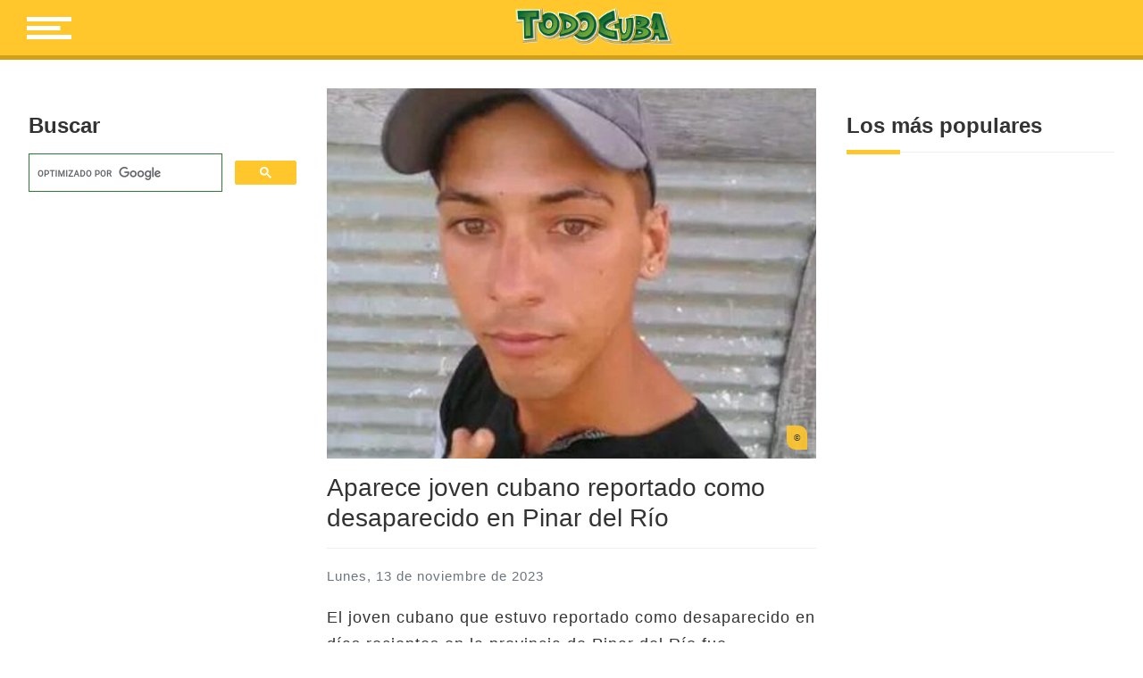

--- FILE ---
content_type: text/html; charset=UTF-8
request_url: https://www.todocuba.org/aparece-joven-cubano-reportado-como-desaparecido-en-pinar-del-rio/
body_size: 34337
content:
<!doctype html>
<html lang="es">
<head><meta charset="UTF-8"><script>if(navigator.userAgent.match(/MSIE|Internet Explorer/i)||navigator.userAgent.match(/Trident\/7\..*?rv:11/i)){var href=document.location.href;if(!href.match(/[?&]nowprocket/)){if(href.indexOf("?")==-1){if(href.indexOf("#")==-1){document.location.href=href+"?nowprocket=1"}else{document.location.href=href.replace("#","?nowprocket=1#")}}else{if(href.indexOf("#")==-1){document.location.href=href+"&nowprocket=1"}else{document.location.href=href.replace("#","&nowprocket=1#")}}}}</script><script>class RocketLazyLoadScripts{constructor(e){this.triggerEvents=e,this.eventOptions={passive:!0},this.userEventListener=this.triggerListener.bind(this),this.delayedScripts={normal:[],async:[],defer:[]},this.allJQueries=[]}_addUserInteractionListener(e){this.triggerEvents.forEach((t=>window.addEventListener(t,e.userEventListener,e.eventOptions)))}_removeUserInteractionListener(e){this.triggerEvents.forEach((t=>window.removeEventListener(t,e.userEventListener,e.eventOptions)))}triggerListener(){this._removeUserInteractionListener(this),"loading"===document.readyState?document.addEventListener("DOMContentLoaded",this._loadEverythingNow.bind(this)):this._loadEverythingNow()}async _loadEverythingNow(){this._delayEventListeners(),this._delayJQueryReady(this),this._handleDocumentWrite(),this._registerAllDelayedScripts(),this._preloadAllScripts(),await this._loadScriptsFromList(this.delayedScripts.normal),await this._loadScriptsFromList(this.delayedScripts.defer),await this._loadScriptsFromList(this.delayedScripts.async),await this._triggerDOMContentLoaded(),await this._triggerWindowLoad(),window.dispatchEvent(new Event("rocket-allScriptsLoaded"))}_registerAllDelayedScripts(){document.querySelectorAll("script[type=rocketlazyloadscript]").forEach((e=>{e.hasAttribute("src")?e.hasAttribute("async")&&!1!==e.async?this.delayedScripts.async.push(e):e.hasAttribute("defer")&&!1!==e.defer||"module"===e.getAttribute("data-rocket-type")?this.delayedScripts.defer.push(e):this.delayedScripts.normal.push(e):this.delayedScripts.normal.push(e)}))}async _transformScript(e){return await this._requestAnimFrame(),new Promise((t=>{const n=document.createElement("script");let r;[...e.attributes].forEach((e=>{let t=e.nodeName;"type"!==t&&("data-rocket-type"===t&&(t="type",r=e.nodeValue),n.setAttribute(t,e.nodeValue))})),e.hasAttribute("src")?(n.addEventListener("load",t),n.addEventListener("error",t)):(n.text=e.text,t()),e.parentNode.replaceChild(n,e)}))}async _loadScriptsFromList(e){const t=e.shift();return t?(await this._transformScript(t),this._loadScriptsFromList(e)):Promise.resolve()}_preloadAllScripts(){var e=document.createDocumentFragment();[...this.delayedScripts.normal,...this.delayedScripts.defer,...this.delayedScripts.async].forEach((t=>{const n=t.getAttribute("src");if(n){const t=document.createElement("link");t.href=n,t.rel="preload",t.as="script",e.appendChild(t)}})),document.head.appendChild(e)}_delayEventListeners(){let e={};function t(t,n){!function(t){function n(n){return e[t].eventsToRewrite.indexOf(n)>=0?"rocket-"+n:n}e[t]||(e[t]={originalFunctions:{add:t.addEventListener,remove:t.removeEventListener},eventsToRewrite:[]},t.addEventListener=function(){arguments[0]=n(arguments[0]),e[t].originalFunctions.add.apply(t,arguments)},t.removeEventListener=function(){arguments[0]=n(arguments[0]),e[t].originalFunctions.remove.apply(t,arguments)})}(t),e[t].eventsToRewrite.push(n)}function n(e,t){let n=e[t];Object.defineProperty(e,t,{get:()=>n||function(){},set(r){e["rocket"+t]=n=r}})}t(document,"DOMContentLoaded"),t(window,"DOMContentLoaded"),t(window,"load"),t(window,"pageshow"),t(document,"readystatechange"),n(document,"onreadystatechange"),n(window,"onload"),n(window,"onpageshow")}_delayJQueryReady(e){let t=window.jQuery;Object.defineProperty(window,"jQuery",{get:()=>t,set(n){if(n&&n.fn&&!e.allJQueries.includes(n)){n.fn.ready=n.fn.init.prototype.ready=function(t){e.domReadyFired?t.bind(document)(n):document.addEventListener("rocket-DOMContentLoaded",(()=>t.bind(document)(n)))};const t=n.fn.on;n.fn.on=n.fn.init.prototype.on=function(){if(this[0]===window){function e(e){return e.split(" ").map((e=>"load"===e||0===e.indexOf("load.")?"rocket-jquery-load":e)).join(" ")}"string"==typeof arguments[0]||arguments[0]instanceof String?arguments[0]=e(arguments[0]):"object"==typeof arguments[0]&&Object.keys(arguments[0]).forEach((t=>{delete Object.assign(arguments[0],{[e(t)]:arguments[0][t]})[t]}))}return t.apply(this,arguments),this},e.allJQueries.push(n)}t=n}})}async _triggerDOMContentLoaded(){this.domReadyFired=!0,await this._requestAnimFrame(),document.dispatchEvent(new Event("rocket-DOMContentLoaded")),await this._requestAnimFrame(),window.dispatchEvent(new Event("rocket-DOMContentLoaded")),await this._requestAnimFrame(),document.dispatchEvent(new Event("rocket-readystatechange")),await this._requestAnimFrame(),document.rocketonreadystatechange&&document.rocketonreadystatechange()}async _triggerWindowLoad(){await this._requestAnimFrame(),window.dispatchEvent(new Event("rocket-load")),await this._requestAnimFrame(),window.rocketonload&&window.rocketonload(),await this._requestAnimFrame(),this.allJQueries.forEach((e=>e(window).trigger("rocket-jquery-load"))),window.dispatchEvent(new Event("rocket-pageshow")),await this._requestAnimFrame(),window.rocketonpageshow&&window.rocketonpageshow()}_handleDocumentWrite(){const e=new Map;document.write=document.writeln=function(t){const n=document.currentScript,r=document.createRange(),i=n.parentElement;let o=e.get(n);void 0===o&&(o=n.nextSibling,e.set(n,o));const a=document.createDocumentFragment();r.setStart(a,0),a.appendChild(r.createContextualFragment(t)),i.insertBefore(a,o)}}async _requestAnimFrame(){return new Promise((e=>requestAnimationFrame(e)))}static run(){const e=new RocketLazyLoadScripts(["keydown","mousemove","touchmove","touchstart","touchend","wheel"]);e._addUserInteractionListener(e)}}RocketLazyLoadScripts.run();</script>
	
	<meta name="viewport" content="width=device-width, initial-scale=1">
	<meta http-equiv="X-UA-Compatible" content="IE=edge,chrome=1">

	<link rel="profile" href="http://gmpg.org/xfn/11">
	<link rel="author" href="https://www.todocuba.org/wp-content/themes/todo-cuba/humans.txt">

	    <!-- LiveReload -->
    <script type="rocketlazyloadscript" src="//localhost:35729/livereload.js" defer></script>
        <meta property="og:image" content="https://cdn.todocuba.org/wp-content/uploads/2023/11/encuentran-a-joven-cubano-reportado-como-desaparecido-en-pinar-del-ro-desap.jpg"> 
		
	<meta name='robots' content='index, follow, max-image-preview:large, max-snippet:-1, max-video-preview:-1' />

	<!-- This site is optimized with the Yoast SEO plugin v19.8 - https://yoast.com/wordpress/plugins/seo/ -->
	<title>Aparece joven cubano reportado como desaparecido en Pinar del Río - Todo Cuba</title>
	<link rel="canonical" href="https://www.todocuba.org/aparece-joven-cubano-reportado-como-desaparecido-en-pinar-del-rio/" />
	<meta property="og:locale" content="es_ES" />
	<meta property="og:type" content="article" />
	<meta property="og:title" content="Aparece joven cubano reportado como desaparecido en Pinar del Río - Todo Cuba" />
	<meta property="og:description" content="El joven cubano que estuvo reportado como desaparecido en días recientes en la provincia de Pinar del Río fue encontrado. La cubana Rosalba Castillo hermana del joven confirmó la noticia en las redes sociales y dejó palabras de agradecimiento para quienes ayudaron en la búsqueda. “Primero un agradecimiento especial a Lázaro Lázaro Reynier Rumayor por [&hellip;]" />
	<meta property="og:url" content="https://www.todocuba.org/aparece-joven-cubano-reportado-como-desaparecido-en-pinar-del-rio/" />
	<meta property="og:site_name" content="Todo Cuba" />
	<meta property="article:publisher" content="http://www.facebook.com/todocuba" />
	<meta property="article:published_time" content="2023-11-13T16:06:24+00:00" />
	<meta name="author" content="Redacción TodoCuba" />
	<meta name="twitter:card" content="summary_large_image" />
	<meta name="twitter:creator" content="@TodoCubaBlog" />
	<meta name="twitter:site" content="@TodoCubaBlog" />
	<meta name="twitter:label1" content="Escrito por" />
	<meta name="twitter:data1" content="Redacción TodoCuba" />
	<meta name="twitter:label2" content="Tiempo de lectura" />
	<meta name="twitter:data2" content="1 minuto" />
	<script type="application/ld+json" class="yoast-schema-graph">{"@context":"https://schema.org","@graph":[{"@type":"Article","@id":"https://www.todocuba.org/aparece-joven-cubano-reportado-como-desaparecido-en-pinar-del-rio/#article","isPartOf":{"@id":"https://www.todocuba.org/aparece-joven-cubano-reportado-como-desaparecido-en-pinar-del-rio/"},"author":{"name":"Redacción TodoCuba","@id":"https://www.todocuba.org/#/schema/person/f313e31fb868663c10f64814c1b9906c"},"headline":"Aparece joven cubano reportado como desaparecido en Pinar del Río","datePublished":"2023-11-13T16:06:24+00:00","dateModified":"2023-11-13T16:06:24+00:00","mainEntityOfPage":{"@id":"https://www.todocuba.org/aparece-joven-cubano-reportado-como-desaparecido-en-pinar-del-rio/"},"wordCount":302,"publisher":{"@id":"https://www.todocuba.org/#organization"},"image":{"@id":"https://www.todocuba.org/aparece-joven-cubano-reportado-como-desaparecido-en-pinar-del-rio/#primaryimage"},"thumbnailUrl":"https://cdn.todocuba.org/wp-content/uploads/2023/11/encuentran-a-joven-cubano-reportado-como-desaparecido-en-pinar-del-ro-desap.jpg","articleSection":["Archivo"],"inLanguage":"es"},{"@type":"WebPage","@id":"https://www.todocuba.org/aparece-joven-cubano-reportado-como-desaparecido-en-pinar-del-rio/","url":"https://www.todocuba.org/aparece-joven-cubano-reportado-como-desaparecido-en-pinar-del-rio/","name":"Aparece joven cubano reportado como desaparecido en Pinar del Río - Todo Cuba","isPartOf":{"@id":"https://www.todocuba.org/#website"},"primaryImageOfPage":{"@id":"https://www.todocuba.org/aparece-joven-cubano-reportado-como-desaparecido-en-pinar-del-rio/#primaryimage"},"image":{"@id":"https://www.todocuba.org/aparece-joven-cubano-reportado-como-desaparecido-en-pinar-del-rio/#primaryimage"},"thumbnailUrl":"https://cdn.todocuba.org/wp-content/uploads/2023/11/encuentran-a-joven-cubano-reportado-como-desaparecido-en-pinar-del-ro-desap.jpg","datePublished":"2023-11-13T16:06:24+00:00","dateModified":"2023-11-13T16:06:24+00:00","breadcrumb":{"@id":"https://www.todocuba.org/aparece-joven-cubano-reportado-como-desaparecido-en-pinar-del-rio/#breadcrumb"},"inLanguage":"es","potentialAction":[{"@type":"ReadAction","target":["https://www.todocuba.org/aparece-joven-cubano-reportado-como-desaparecido-en-pinar-del-rio/"]}]},{"@type":"ImageObject","inLanguage":"es","@id":"https://www.todocuba.org/aparece-joven-cubano-reportado-como-desaparecido-en-pinar-del-rio/#primaryimage","url":"https://cdn.todocuba.org/wp-content/uploads/2023/11/encuentran-a-joven-cubano-reportado-como-desaparecido-en-pinar-del-ro-desap.jpg","contentUrl":"https://cdn.todocuba.org/wp-content/uploads/2023/11/encuentran-a-joven-cubano-reportado-como-desaparecido-en-pinar-del-ro-desap.jpg","width":1200,"height":630},{"@type":"BreadcrumbList","@id":"https://www.todocuba.org/aparece-joven-cubano-reportado-como-desaparecido-en-pinar-del-rio/#breadcrumb","itemListElement":[{"@type":"ListItem","position":1,"name":"Inicio","item":"https://www.todocuba.org/"},{"@type":"ListItem","position":2,"name":"Aparece joven cubano reportado como desaparecido en Pinar del Río"}]},{"@type":"WebSite","@id":"https://www.todocuba.org/#website","url":"https://www.todocuba.org/","name":"Todo Cuba","description":"El Blog #1 preferido por los cubanos","publisher":{"@id":"https://www.todocuba.org/#organization"},"potentialAction":[{"@type":"SearchAction","target":{"@type":"EntryPoint","urlTemplate":"https://www.todocuba.org/?s={search_term_string}"},"query-input":"required name=search_term_string"}],"inLanguage":"es"},{"@type":"Organization","@id":"https://www.todocuba.org/#organization","name":"TodoCuba.org","url":"https://www.todocuba.org/","sameAs":["http://instagram.com/TodoCubaOrg","https://www.youtube.com/channel/UCuzd2YxJiU10D7zHkYPchIA","http://www.facebook.com/todocuba","https://twitter.com/TodoCubaBlog"],"logo":{"@type":"ImageObject","inLanguage":"es","@id":"https://www.todocuba.org/#/schema/logo/image/","url":"https://images.todocuba.org/2019/01/Logo56px_300dpi.png","contentUrl":"https://images.todocuba.org/2019/01/Logo56px_300dpi.png","width":981,"height":234,"caption":"TodoCuba.org"},"image":{"@id":"https://www.todocuba.org/#/schema/logo/image/"}},{"@type":"Person","@id":"https://www.todocuba.org/#/schema/person/f313e31fb868663c10f64814c1b9906c","name":"Redacción TodoCuba","image":{"@type":"ImageObject","inLanguage":"es","@id":"https://www.todocuba.org/#/schema/person/image/","url":"https://secure.gravatar.com/avatar/3a40ca02bf56e8ad099f2d279662fb3e?s=96&d=mm&r=g","contentUrl":"https://secure.gravatar.com/avatar/3a40ca02bf56e8ad099f2d279662fb3e?s=96&d=mm&r=g","caption":"Redacción TodoCuba"}}]}</script>
	<!-- / Yoast SEO plugin. -->


<link rel='dns-prefetch' href='//www.todocuba.org' />

<style type="text/css">
img.wp-smiley,
img.emoji {
	display: inline !important;
	border: none !important;
	box-shadow: none !important;
	height: 1em !important;
	width: 1em !important;
	margin: 0 0.07em !important;
	vertical-align: -0.1em !important;
	background: none !important;
	padding: 0 !important;
}
</style>
	<link data-minify="1" rel='stylesheet' id='wgs3-css'  href='https://cdn.todocuba.org/wp-content/cache/min/1/wp-content/plugins/wp-google-search/wgs3.css?ver=1708701277' type='text/css' media='all' />
<link data-minify="1" rel='stylesheet' id='mg-social-fonts-css'  href='https://cdn.todocuba.org/wp-content/cache/min/1/wp-content/plugins/mg-social-share/mgstyle.css?ver=1708701277' type='text/css' media='all' />
<link rel='stylesheet' id='sbi_styles-css'  href='https://cdn.todocuba.org/wp-content/plugins/instagram-feed/css/sbi-styles.min.css?ver=6.1' type='text/css' media='all' />
<link rel='stylesheet' id='wp-block-library-css'  href='https://cdn.todocuba.org/wp-includes/css/dist/block-library/style.min.css?ver=6.0.3' type='text/css' media='all' />
<style id='global-styles-inline-css' type='text/css'>
body{--wp--preset--color--black: #000000;--wp--preset--color--cyan-bluish-gray: #abb8c3;--wp--preset--color--white: #ffffff;--wp--preset--color--pale-pink: #f78da7;--wp--preset--color--vivid-red: #cf2e2e;--wp--preset--color--luminous-vivid-orange: #ff6900;--wp--preset--color--luminous-vivid-amber: #fcb900;--wp--preset--color--light-green-cyan: #7bdcb5;--wp--preset--color--vivid-green-cyan: #00d084;--wp--preset--color--pale-cyan-blue: #8ed1fc;--wp--preset--color--vivid-cyan-blue: #0693e3;--wp--preset--color--vivid-purple: #9b51e0;--wp--preset--gradient--vivid-cyan-blue-to-vivid-purple: linear-gradient(135deg,rgba(6,147,227,1) 0%,rgb(155,81,224) 100%);--wp--preset--gradient--light-green-cyan-to-vivid-green-cyan: linear-gradient(135deg,rgb(122,220,180) 0%,rgb(0,208,130) 100%);--wp--preset--gradient--luminous-vivid-amber-to-luminous-vivid-orange: linear-gradient(135deg,rgba(252,185,0,1) 0%,rgba(255,105,0,1) 100%);--wp--preset--gradient--luminous-vivid-orange-to-vivid-red: linear-gradient(135deg,rgba(255,105,0,1) 0%,rgb(207,46,46) 100%);--wp--preset--gradient--very-light-gray-to-cyan-bluish-gray: linear-gradient(135deg,rgb(238,238,238) 0%,rgb(169,184,195) 100%);--wp--preset--gradient--cool-to-warm-spectrum: linear-gradient(135deg,rgb(74,234,220) 0%,rgb(151,120,209) 20%,rgb(207,42,186) 40%,rgb(238,44,130) 60%,rgb(251,105,98) 80%,rgb(254,248,76) 100%);--wp--preset--gradient--blush-light-purple: linear-gradient(135deg,rgb(255,206,236) 0%,rgb(152,150,240) 100%);--wp--preset--gradient--blush-bordeaux: linear-gradient(135deg,rgb(254,205,165) 0%,rgb(254,45,45) 50%,rgb(107,0,62) 100%);--wp--preset--gradient--luminous-dusk: linear-gradient(135deg,rgb(255,203,112) 0%,rgb(199,81,192) 50%,rgb(65,88,208) 100%);--wp--preset--gradient--pale-ocean: linear-gradient(135deg,rgb(255,245,203) 0%,rgb(182,227,212) 50%,rgb(51,167,181) 100%);--wp--preset--gradient--electric-grass: linear-gradient(135deg,rgb(202,248,128) 0%,rgb(113,206,126) 100%);--wp--preset--gradient--midnight: linear-gradient(135deg,rgb(2,3,129) 0%,rgb(40,116,252) 100%);--wp--preset--duotone--dark-grayscale: url('#wp-duotone-dark-grayscale');--wp--preset--duotone--grayscale: url('#wp-duotone-grayscale');--wp--preset--duotone--purple-yellow: url('#wp-duotone-purple-yellow');--wp--preset--duotone--blue-red: url('#wp-duotone-blue-red');--wp--preset--duotone--midnight: url('#wp-duotone-midnight');--wp--preset--duotone--magenta-yellow: url('#wp-duotone-magenta-yellow');--wp--preset--duotone--purple-green: url('#wp-duotone-purple-green');--wp--preset--duotone--blue-orange: url('#wp-duotone-blue-orange');--wp--preset--font-size--small: 13px;--wp--preset--font-size--medium: 20px;--wp--preset--font-size--large: 36px;--wp--preset--font-size--x-large: 42px;}.has-black-color{color: var(--wp--preset--color--black) !important;}.has-cyan-bluish-gray-color{color: var(--wp--preset--color--cyan-bluish-gray) !important;}.has-white-color{color: var(--wp--preset--color--white) !important;}.has-pale-pink-color{color: var(--wp--preset--color--pale-pink) !important;}.has-vivid-red-color{color: var(--wp--preset--color--vivid-red) !important;}.has-luminous-vivid-orange-color{color: var(--wp--preset--color--luminous-vivid-orange) !important;}.has-luminous-vivid-amber-color{color: var(--wp--preset--color--luminous-vivid-amber) !important;}.has-light-green-cyan-color{color: var(--wp--preset--color--light-green-cyan) !important;}.has-vivid-green-cyan-color{color: var(--wp--preset--color--vivid-green-cyan) !important;}.has-pale-cyan-blue-color{color: var(--wp--preset--color--pale-cyan-blue) !important;}.has-vivid-cyan-blue-color{color: var(--wp--preset--color--vivid-cyan-blue) !important;}.has-vivid-purple-color{color: var(--wp--preset--color--vivid-purple) !important;}.has-black-background-color{background-color: var(--wp--preset--color--black) !important;}.has-cyan-bluish-gray-background-color{background-color: var(--wp--preset--color--cyan-bluish-gray) !important;}.has-white-background-color{background-color: var(--wp--preset--color--white) !important;}.has-pale-pink-background-color{background-color: var(--wp--preset--color--pale-pink) !important;}.has-vivid-red-background-color{background-color: var(--wp--preset--color--vivid-red) !important;}.has-luminous-vivid-orange-background-color{background-color: var(--wp--preset--color--luminous-vivid-orange) !important;}.has-luminous-vivid-amber-background-color{background-color: var(--wp--preset--color--luminous-vivid-amber) !important;}.has-light-green-cyan-background-color{background-color: var(--wp--preset--color--light-green-cyan) !important;}.has-vivid-green-cyan-background-color{background-color: var(--wp--preset--color--vivid-green-cyan) !important;}.has-pale-cyan-blue-background-color{background-color: var(--wp--preset--color--pale-cyan-blue) !important;}.has-vivid-cyan-blue-background-color{background-color: var(--wp--preset--color--vivid-cyan-blue) !important;}.has-vivid-purple-background-color{background-color: var(--wp--preset--color--vivid-purple) !important;}.has-black-border-color{border-color: var(--wp--preset--color--black) !important;}.has-cyan-bluish-gray-border-color{border-color: var(--wp--preset--color--cyan-bluish-gray) !important;}.has-white-border-color{border-color: var(--wp--preset--color--white) !important;}.has-pale-pink-border-color{border-color: var(--wp--preset--color--pale-pink) !important;}.has-vivid-red-border-color{border-color: var(--wp--preset--color--vivid-red) !important;}.has-luminous-vivid-orange-border-color{border-color: var(--wp--preset--color--luminous-vivid-orange) !important;}.has-luminous-vivid-amber-border-color{border-color: var(--wp--preset--color--luminous-vivid-amber) !important;}.has-light-green-cyan-border-color{border-color: var(--wp--preset--color--light-green-cyan) !important;}.has-vivid-green-cyan-border-color{border-color: var(--wp--preset--color--vivid-green-cyan) !important;}.has-pale-cyan-blue-border-color{border-color: var(--wp--preset--color--pale-cyan-blue) !important;}.has-vivid-cyan-blue-border-color{border-color: var(--wp--preset--color--vivid-cyan-blue) !important;}.has-vivid-purple-border-color{border-color: var(--wp--preset--color--vivid-purple) !important;}.has-vivid-cyan-blue-to-vivid-purple-gradient-background{background: var(--wp--preset--gradient--vivid-cyan-blue-to-vivid-purple) !important;}.has-light-green-cyan-to-vivid-green-cyan-gradient-background{background: var(--wp--preset--gradient--light-green-cyan-to-vivid-green-cyan) !important;}.has-luminous-vivid-amber-to-luminous-vivid-orange-gradient-background{background: var(--wp--preset--gradient--luminous-vivid-amber-to-luminous-vivid-orange) !important;}.has-luminous-vivid-orange-to-vivid-red-gradient-background{background: var(--wp--preset--gradient--luminous-vivid-orange-to-vivid-red) !important;}.has-very-light-gray-to-cyan-bluish-gray-gradient-background{background: var(--wp--preset--gradient--very-light-gray-to-cyan-bluish-gray) !important;}.has-cool-to-warm-spectrum-gradient-background{background: var(--wp--preset--gradient--cool-to-warm-spectrum) !important;}.has-blush-light-purple-gradient-background{background: var(--wp--preset--gradient--blush-light-purple) !important;}.has-blush-bordeaux-gradient-background{background: var(--wp--preset--gradient--blush-bordeaux) !important;}.has-luminous-dusk-gradient-background{background: var(--wp--preset--gradient--luminous-dusk) !important;}.has-pale-ocean-gradient-background{background: var(--wp--preset--gradient--pale-ocean) !important;}.has-electric-grass-gradient-background{background: var(--wp--preset--gradient--electric-grass) !important;}.has-midnight-gradient-background{background: var(--wp--preset--gradient--midnight) !important;}.has-small-font-size{font-size: var(--wp--preset--font-size--small) !important;}.has-medium-font-size{font-size: var(--wp--preset--font-size--medium) !important;}.has-large-font-size{font-size: var(--wp--preset--font-size--large) !important;}.has-x-large-font-size{font-size: var(--wp--preset--font-size--x-large) !important;}
</style>
<link data-minify="1" rel='stylesheet' id='mg-fontawesome-css'  href='https://cdn.todocuba.org/wp-content/cache/min/1/wp-content/plugins/mg-social-links/css/font-awesome.min.css?ver=1708701277' type='text/css' media='all' />
<link data-minify="1" rel='stylesheet' id='wpemfb-lightbox-css'  href='https://cdn.todocuba.org/wp-content/cache/min/1/wp-content/plugins/wp-embed-facebook/templates/lightbox/css/lightbox.css?ver=1708701277' type='text/css' media='all' />
<link data-minify="1" rel='stylesheet' id='wordpress-popular-posts-css-css'  href='https://cdn.todocuba.org/wp-content/cache/min/1/wp-content/plugins/wordpress-popular-posts/assets/css/wpp.css?ver=1708701277' type='text/css' media='all' />
<link data-minify="1" rel='stylesheet' id='style-css'  href='https://cdn.todocuba.org/wp-content/cache/min/1/wp-content/themes/todo-cuba/style.css?ver=1708701277' type='text/css' media='all' />
<style id='rocket-lazyload-inline-css' type='text/css'>
.rll-youtube-player{position:relative;padding-bottom:56.23%;height:0;overflow:hidden;max-width:100%;}.rll-youtube-player iframe{position:absolute;top:0;left:0;width:100%;height:100%;z-index:100;background:0 0}.rll-youtube-player img{bottom:0;display:block;left:0;margin:auto;max-width:100%;width:100%;position:absolute;right:0;top:0;border:none;height:auto;cursor:pointer;-webkit-transition:.4s all;-moz-transition:.4s all;transition:.4s all}.rll-youtube-player img:hover{-webkit-filter:brightness(75%)}.rll-youtube-player .play{height:72px;width:72px;left:50%;top:50%;margin-left:-36px;margin-top:-36px;position:absolute;background:url(https://cdn.todocuba.org/wp-content/plugins/wp-rocket/assets/img/youtube.png) no-repeat;cursor:pointer}
</style>
<script type='text/javascript' src='https://cdn.todocuba.org/wp-includes/js/jquery/jquery.min.js?ver=3.6.0' id='jquery-core-js'></script>
<script type='text/javascript' src='https://cdn.todocuba.org/wp-content/plugins/wp-embed-facebook/templates/lightbox/js/lightbox.min.js?ver=3.0.10' id='wpemfb-lightbox-js' defer></script>
<script type='text/javascript' id='wpemfb-fbjs-js-extra'>
/* <![CDATA[ */
var WEF = {"local":"es_ES","version":"v6.0","fb_id":""};
/* ]]> */
</script>
<script type='text/javascript' src='https://cdn.todocuba.org/wp-content/plugins/wp-embed-facebook/inc/js/fb.min.js?ver=3.0.10' id='wpemfb-fbjs-js' defer></script>
<script type='application/json' id='wpp-json'>
{"sampling_active":0,"sampling_rate":100,"ajax_url":"https:\/\/www.todocuba.org\/wp-json\/wordpress-popular-posts\/v1\/popular-posts","api_url":"https:\/\/www.todocuba.org\/wp-json\/wordpress-popular-posts","ID":106932,"token":"5fc1cac928","lang":0,"debug":0}
</script>
<script type='text/javascript' src='https://cdn.todocuba.org/wp-content/plugins/wordpress-popular-posts/assets/js/wpp.min.js?ver=6.0.5' id='wpp-js-js' defer></script>
<link rel="https://api.w.org/" href="https://www.todocuba.org/wp-json/" /><link rel="alternate" type="application/json" href="https://www.todocuba.org/wp-json/wp/v2/posts/106932" /><link rel="EditURI" type="application/rsd+xml" title="RSD" href="https://www.todocuba.org/xmlrpc.php?rsd" />
<link rel="wlwmanifest" type="application/wlwmanifest+xml" href="https://www.todocuba.org/wp-includes/wlwmanifest.xml" /> 
<meta name="generator" content="WordPress 6.0.3" />
<link rel='shortlink' href='https://www.todocuba.org/?p=106932' />
<link rel="alternate" type="application/json+oembed" href="https://www.todocuba.org/wp-json/oembed/1.0/embed?url=https%3A%2F%2Fwww.todocuba.org%2Faparece-joven-cubano-reportado-como-desaparecido-en-pinar-del-rio%2F" />
<link rel="alternate" type="text/xml+oembed" href="https://www.todocuba.org/wp-json/oembed/1.0/embed?url=https%3A%2F%2Fwww.todocuba.org%2Faparece-joven-cubano-reportado-como-desaparecido-en-pinar-del-rio%2F&#038;format=xml" />

<meta property="ia:markup_url" content="https://www.todocuba.org/aparece-joven-cubano-reportado-como-desaparecido-en-pinar-del-rio/?wpna_ia_markup=true">
            <style id="wpp-loading-animation-styles">@-webkit-keyframes bgslide{from{background-position-x:0}to{background-position-x:-200%}}@keyframes bgslide{from{background-position-x:0}to{background-position-x:-200%}}.wpp-widget-placeholder,.wpp-widget-block-placeholder{margin:0 auto;width:60px;height:3px;background:#dd3737;background:linear-gradient(90deg,#dd3737 0%,#571313 10%,#dd3737 100%);background-size:200% auto;border-radius:3px;-webkit-animation:bgslide 1s infinite linear;animation:bgslide 1s infinite linear}</style>
            
<!-- Meta Pixel Code -->
<script type="rocketlazyloadscript" data-rocket-type='text/javascript'>
!function(f,b,e,v,n,t,s){if(f.fbq)return;n=f.fbq=function(){n.callMethod?
n.callMethod.apply(n,arguments):n.queue.push(arguments)};if(!f._fbq)f._fbq=n;
n.push=n;n.loaded=!0;n.version='2.0';n.queue=[];t=b.createElement(e);t.async=!0;
t.src=v;s=b.getElementsByTagName(e)[0];s.parentNode.insertBefore(t,s)}(window,
document,'script','https://connect.facebook.net/en_US/fbevents.js');
</script>
<!-- End Meta Pixel Code -->
<script type="rocketlazyloadscript" data-rocket-type='text/javascript'>
  fbq('init', '478583996297088', {}, {
    "agent": "wordpress-6.0.3-3.0.7"
});
  </script><script type="rocketlazyloadscript" data-rocket-type='text/javascript'>
  fbq('track', 'PageView', []);
  </script>
<!-- Meta Pixel Code -->
<noscript>
<img height="1" width="1" style="display:none" alt="fbpx"
src="https://www.facebook.com/tr?id=478583996297088&ev=PageView&noscript=1" />
</noscript>
<!-- End Meta Pixel Code -->
<link rel="icon" href="https://cdn.todocuba.org/wp-content/uploads/2018/12/logo_favicon-133x125.png" sizes="32x32" />
<link rel="icon" href="https://cdn.todocuba.org/wp-content/uploads/2018/12/logo_favicon.png" sizes="192x192" />
<link rel="apple-touch-icon" href="https://cdn.todocuba.org/wp-content/uploads/2018/12/logo_favicon.png" />
<meta name="msapplication-TileImage" content="https://cdn.todocuba.org/wp-content/uploads/2018/12/logo_favicon.png" />
<!-- Global site tag (gtag.js) - Google Analytics -->
<script type="rocketlazyloadscript" async src="https://www.googletagmanager.com/gtag/js?id=G-0WWGBRC2PF"></script>
<script type="rocketlazyloadscript">
  window.dataLayer = window.dataLayer || [];
  function gtag(){dataLayer.push(arguments);}
  gtag('js', new Date());

  gtag('config', 'G-0WWGBRC2PF');
</script><noscript><style id="rocket-lazyload-nojs-css">.rll-youtube-player, [data-lazy-src]{display:none !important;}</style></noscript>	
	<!-- Google Ad Manager -->
<!--
	<script type="rocketlazyloadscript" async src='https://securepubads.g.doubleclick.net/tag/js/gpt.js'></script>
	<script type="rocketlazyloadscript">
	  window.googletag = window.googletag || {cmd: []};
	  googletag.cmd.push(function() {
		var mapping1 = googletag.sizeMapping()
								.addSize([700, 0], [[566, 151]])
								.addSize([0, 0], [[300, 300]])
								.build();

		googletag.defineSlot('/21826733806/Banner', [[300,300],[566,151]], 'div-gpt-ad-1464941-1')
				 .defineSizeMapping(mapping1)
				 .addService(googletag.pubads());

		googletag.pubads().enableSingleRequest();
		googletag.pubads().setCentering(true);
		googletag.enableServices();
	  });
	</script>
-->
</head>

<body class="post-template-default single single-post postid-106932 single-format-standard wp-custom-logo site-wrapper">

	<!-- LAYERS -->
	<div class="body-overlay"></div>


	<header class="site-header">

		<div class="site-header__branding">
			<img class="menu-icon" src="https://cdn.todocuba.org/wp-content/themes/todo-cuba/src/img/menu-icon.svg" alt="Icono de menú">
			<img class="menu-close" src="https://cdn.todocuba.org/wp-content/themes/todo-cuba/src/img/close-icon.svg" alt="Cerrar menú">

			<a href="https://www.todocuba.org/" class="custom-logo-link" rel="home"><img width="981" height="234" src="https://cdn.todocuba.org/wp-content/uploads/2019/01/Logo56px_300dpi.png" class="custom-logo" alt="TodoCuba" srcset="https://cdn.todocuba.org/wp-content/uploads/2019/01/Logo56px_300dpi.png 981w, https://cdn.todocuba.org/wp-content/uploads/2019/01/Logo56px_300dpi-300x72.png 300w, https://cdn.todocuba.org/wp-content/uploads/2019/01/Logo56px_300dpi-768x183.png 768w, https://cdn.todocuba.org/wp-content/uploads/2019/01/Logo56px_300dpi-250x60.png 250w" sizes="(max-width: 981px) 100vw, 981px" /></a>				<p class="site-title"><a href="https://www.todocuba.org/" rel="home">Todo Cuba</a></p>
					</div><!-- .site-header__branding -->
		
	</header><!-- .site-header -->
	

	<nav class="navigation__wrapper">
		<a href="https://www.todocuba.org/" class="custom-logo-link" rel="home"><img width="981" height="234" src="https://cdn.todocuba.org/wp-content/uploads/2019/01/Logo56px_300dpi.png" class="custom-logo" alt="TodoCuba" srcset="https://cdn.todocuba.org/wp-content/uploads/2019/01/Logo56px_300dpi.png 981w, https://cdn.todocuba.org/wp-content/uploads/2019/01/Logo56px_300dpi-300x72.png 300w, https://cdn.todocuba.org/wp-content/uploads/2019/01/Logo56px_300dpi-768x183.png 768w, https://cdn.todocuba.org/wp-content/uploads/2019/01/Logo56px_300dpi-250x60.png 250w" sizes="(max-width: 981px) 100vw, 981px" /></a>
				<ul class="navigation">
						<li class="menu-item" >

								<img class="menu-item__icon" src="https://cdn.todocuba.org/wp-content/themes/todo-cuba/src/img/menu-default.svg" alt="Menu Icon">

				<a href="https://www.todocuba.org">Inicio</a>

				
			</li>
						<li class="menu-item" >

								<img class="menu-item__icon" src="https://cdn.todocuba.org/wp-content/themes/todo-cuba/src/img/menu-default.svg" alt="Menu Icon">

				<a href="https://www.todocuba.org/noticias/">Noticias</a>

									<img src="https://cdn.todocuba.org/wp-content/themes/todo-cuba/src/img/menu-arrow-icon.svg" alt="Close menu" class="navigation__submenu__icon">
					<ul class="navigation__submenu">
												<li class="menu-item">
							<a href="https://www.todocuba.org/noticias/politica/">Política</a>
						</li>
												<li class="menu-item">
							<a href="https://www.todocuba.org/noticias/salud/">Salud</a>
						</li>
												<li class="menu-item">
							<a href="https://www.todocuba.org/noticias/clima/">Clima</a>
						</li>
												<li class="menu-item">
							<a href="https://www.todocuba.org/noticias/internacionales/">Internacionales</a>
						</li>
												<li class="menu-item">
							<a href="https://www.todocuba.org/noticias/economia-y-negocios/">Economía</a>
						</li>
												<li class="menu-item">
							<a href="https://www.todocuba.org/noticias/ciencia-y-tecnologia/">Ciencia</a>
						</li>
												<li class="menu-item">
							<a href="https://www.todocuba.org/noticias/cultura/">Cultura</a>
						</li>
												<li class="menu-item">
							<a href="https://www.todocuba.org/noticias/deporte/">Deporte</a>
						</li>
												<li class="menu-item">
							<a href="https://www.todocuba.org/noticias/sucesos/">Sucesos</a>
						</li>
											</ul>
				
			</li>
						<li class="menu-item" >

								<img class="menu-item__icon" src="https://cdn.todocuba.org/wp-content/themes/todo-cuba/src/img/menu-default.svg" alt="Menu Icon">

				<a href="https://www.todocuba.org/cultura-culinaria/">Cultura Culinaria</a>

				
			</li>
						<li class="menu-item" >

								<img class="menu-item__icon" src="https://cdn.todocuba.org/wp-content/themes/todo-cuba/src/img/menu-default.svg" alt="Menu Icon">

				<a href="https://www.todocuba.org/mi-tierra/">Mi tierra</a>

									<img src="https://cdn.todocuba.org/wp-content/themes/todo-cuba/src/img/menu-arrow-icon.svg" alt="Close menu" class="navigation__submenu__icon">
					<ul class="navigation__submenu">
												<li class="menu-item">
							<a href="https://www.todocuba.org/mi-tierra/recreacion-y-naturaleza/">Turismo</a>
						</li>
												<li class="menu-item">
							<a href="https://www.todocuba.org/mi-tierra/viajes/">Viajes</a>
						</li>
												<li class="menu-item">
							<a href="https://www.todocuba.org/mi-tierra/migracion/">Migración</a>
						</li>
												<li class="menu-item">
							<a href="https://www.todocuba.org/mi-tierra/arquitectura-e-ingenieria/">Infraestructura</a>
						</li>
												<li class="menu-item">
							<a href="https://www.todocuba.org/mi-tierra/transporte-en-cuba/">Transporte</a>
						</li>
												<li class="menu-item">
							<a href="https://www.todocuba.org/mi-tierra/agricultura-cubana/">Agricultura</a>
						</li>
												<li class="menu-item">
							<a href="https://www.todocuba.org/mi-tierra/ciencia-y-tecnica/">Ciencia</a>
						</li>
												<li class="menu-item">
							<a href="https://www.todocuba.org/mi-tierra/deportes-en-cuba/">Deportes</a>
						</li>
												<li class="menu-item">
							<a href="https://www.todocuba.org/mi-tierra/economia-cubana/">Economía</a>
						</li>
											</ul>
				
			</li>
						<li class="menu-item" >

								<img class="menu-item__icon" src="https://cdn.todocuba.org/wp-content/themes/todo-cuba/src/img/menu-default.svg" alt="Menu Icon">

				<a href="https://www.todocuba.org/nuestra-cultura/">Nuestra cultura</a>

									<img src="https://cdn.todocuba.org/wp-content/themes/todo-cuba/src/img/menu-arrow-icon.svg" alt="Close menu" class="navigation__submenu__icon">
					<ul class="navigation__submenu">
												<li class="menu-item">
							<a href="https://www.todocuba.org/nuestra-cultura/musica-cubana/">Música</a>
						</li>
												<li class="menu-item">
							<a href="https://www.todocuba.org/nuestra-cultura/educacion-religion-y-costumbres/">Costumbres</a>
						</li>
												<li class="menu-item">
							<a href="https://www.todocuba.org/nuestra-cultura/temas-historicos/">Historia</a>
						</li>
												<li class="menu-item">
							<a href="https://www.todocuba.org/nuestra-cultura/audiovisuales-cubanos/">Audiovisuales</a>
						</li>
												<li class="menu-item">
							<a href="https://www.todocuba.org/nuestra-cultura/humor-cubano/">Humor</a>
						</li>
												<li class="menu-item">
							<a href="https://www.todocuba.org/nuestra-cultura/teatro-y-danza/">Teatro y Danza</a>
						</li>
												<li class="menu-item">
							<a href="https://www.todocuba.org/nuestra-cultura/literatura-y-plastica/">Arte</a>
						</li>
											</ul>
				
			</li>
						<li class="menu-item" >

								<img class="menu-item__icon" src="https://cdn.todocuba.org/wp-content/themes/todo-cuba/src/img/menu-default.svg" alt="Menu Icon">

				<a href="https://www.todocuba.org/servicios/">Servicios</a>

									<img src="https://cdn.todocuba.org/wp-content/themes/todo-cuba/src/img/menu-arrow-icon.svg" alt="Close menu" class="navigation__submenu__icon">
					<ul class="navigation__submenu">
												<li class="menu-item">
							<a href="https://www.todocuba.org/servicios/envios/">Envíos</a>
						</li>
												<li class="menu-item">
							<a href="https://www.todocuba.org/servicios/telefonia/">Telefonía</a>
						</li>
												<li class="menu-item">
							<a href="https://www.todocuba.org/servicios/remesas/">Remesas</a>
						</li>
												<li class="menu-item">
							<a href="https://www.todocuba.org/servicios/hoteles/">Hoteles</a>
						</li>
												<li class="menu-item">
							<a href="https://www.todocuba.org/servicios/autos/">Autos</a>
						</li>
												<li class="menu-item">
							<a href="https://www.todocuba.org/servicios/vuelos/">Vuelos</a>
						</li>
											</ul>
				
			</li>
					</ul>


					<div class="tc-social-links">
				<p class="tc-social-links__h">Síguenos en las redes</p>
					<div class="mg-social-links">
							<a class="mgss__twitter mgsl__item" rel="me" title="Todo Cuba en Twitter" href="https://twitter.com/TodoCubaBlog"><i class="mgsf-icon-twitter"></i></a>
		
				
							<a class="mgss__facebook mgsl__item" rel="me" title="Todo Cuba en Facebook" href="https://www.facebook.com/todocuba"><i class="mgsf-icon-facebook"></i></a>
		
				
							<a class="mgss__youtube mgsl__item" rel="me" title="Todo Cuba en Linkedin" href="https://www.youtube.com/channel/UCuzd2YxJiU10D7zHkYPchIA"><i class="mgsf-icon-youtube-play"></i></a>
		
				
							<a class="mgss__instagram mgsl__item" rel="me" title="Todo Cuba en Linkedin" href="https://instagram.com/TodoCubaOrg"><i class="mgsf-icon-instagram"></i></a>
		
	</div>
				</div>
			</nav>
	
	<main class="site-content">
		


<aside class="tc-sidebar tc-sidebar--left">
	<ul class="tc-widgets">
		<li id="custom_html-6" class="widget_text widget widget_custom_html"><div class="textwidget custom-html-widget"><!-- Todo Cuba left&right -->
<ins class="adsbygoogle"
     style="display:block"
     data-ad-client="ca-pub-3131452218967834"
     data-ad-slot="5461855258"
     data-ad-format="auto"
     data-full-width-responsive="true"></ins>
<script type="rocketlazyloadscript">
     (adsbygoogle = window.adsbygoogle || []).push({});
</script></div></li>
<li id="wgs_widget-2" class="widget widget_wgs_widget"><h2 class="widgettitle">Buscar</h2>
<div class="wgs_wrapper"><div class="gcse-searchbox-only" data-resultsUrl="https://www.todocuba.org/search_gcse/"></div></div></li>
	</ul>
</aside>

	
			<div class="entry-content">
			
			<article class="post-106932 post type-post status-publish format-standard has-post-thumbnail hentry category-archivo">
				

									<figure class="tc-post__fi">
						<img width="1024" height="538" src="https://cdn.todocuba.org/wp-content/uploads/2023/11/encuentran-a-joven-cubano-reportado-como-desaparecido-en-pinar-del-ro-desap-1024x538.jpg" class="attachment-large size-large wp-post-image" alt="" srcset="https://cdn.todocuba.org/wp-content/uploads/2023/11/encuentran-a-joven-cubano-reportado-como-desaparecido-en-pinar-del-ro-desap-1024x538.jpg 1024w, https://cdn.todocuba.org/wp-content/uploads/2023/11/encuentran-a-joven-cubano-reportado-como-desaparecido-en-pinar-del-ro-desap-600x315.jpg 600w, https://cdn.todocuba.org/wp-content/uploads/2023/11/encuentran-a-joven-cubano-reportado-como-desaparecido-en-pinar-del-ro-desap-768x403.jpg 768w, https://cdn.todocuba.org/wp-content/uploads/2023/11/encuentran-a-joven-cubano-reportado-como-desaparecido-en-pinar-del-ro-desap.jpg 1200w" sizes="(max-width: 1024px) 100vw, 1024px" />						<figcaption class="tc-post__fi__caption"></figcaption>
					</figure>
				
				<h1>Aparece joven cubano reportado como desaparecido en Pinar del Río</h1>
				<p class="tc-post-date">lunes, 13 de noviembre de 2023</p>
				
<!--			    
				<div class="google-ad-custom" style="clear: both; text-align: center; margin: 8px 35px;">
					<div id='div-gpt-ad-1464941-1'>
						<script type="rocketlazyloadscript">
							googletag.cmd.push(function() { googletag.display('div-gpt-ad-1464941-1'); });
						</script>
					</div>
				</div>
-->				
				
				
				<div id="fb-root"></div>
<p>El joven cubano que estuvo reportado como desaparecido en días recientes en la provincia de Pinar del Río fue encontrado. </p><!-- Todo Cuba left&right -->
<ins class="adsbygoogle"
     style="display:block"
     data-ad-client="ca-pub-3131452218967834"
     data-ad-slot="5461855258"
     data-ad-format="auto"
     data-full-width-responsive="true"></ins>
<script type="rocketlazyloadscript">
     (adsbygoogle = window.adsbygoogle || []).push({});
</script>
<p>La cubana Rosalba Castillo  hermana del joven  confirmó la noticia en las redes sociales y dejó palabras de agradecimiento para quienes ayudaron en la búsqueda. </p>
<p style='margin-top: 1rem;'><!-- Todo Cuba left&right --><br />
<ins class="adsbygoogle"
     style="display:inline-block;width:300px;height:250px"
     data-ad-client="ca-pub-3131452218967834"
     data-ad-slot="5461855258"></ins><br />
<script type="rocketlazyloadscript">
     (adsbygoogle = window.adsbygoogle || []).push({});
</script></p><!-- Todo Cuba left&right -->
<ins class="adsbygoogle"
     style="display:block"
     data-ad-client="ca-pub-3131452218967834"
     data-ad-slot="5461855258"
     data-ad-format="auto"
     data-full-width-responsive="true"></ins>
<script type="rocketlazyloadscript">
     (adsbygoogle = window.adsbygoogle || []).push({});
</script>
<p>“Primero un agradecimiento especial a Lázaro Lázaro Reynier Rumayor por habernos avisado. Segundo  darle las gracias a todas las personas que nos ayudaron a compartir  a todos los que nos escribieron  a todos los que de una forma u otra molesté a toda hora”  dijo. </p>
<p>“En fin  a todos muchísimas gracias&#8230; mi hermano apareció un poco disociado por la enfermedad mental que presenta  pero gracias a Dios está sano”  señaló.</p>
<p>“Nuevamente en casa y una vez más bajo tratamiento. Gracias y amén”  finalizó la cubana junto a una imagen de su familiar. </p><!-- Todo Cuba left&right -->
<ins class="adsbygoogle"
     style="display:block"
     data-ad-client="ca-pub-3131452218967834"
     data-ad-slot="5461855258"
     data-ad-format="auto"
     data-full-width-responsive="true"></ins>
<script type="rocketlazyloadscript">
     (adsbygoogle = window.adsbygoogle || []).push({});
</script>
<p><!-- Embedded with WP Embed Facebook - http://wpembedfb.com --></p>
<div class="wef-measure" style="max-width: 450px;"></div>
<div class="fb-post" data-href="https://www.facebook.com/rosalba.castillo.56679015/posts/pfbid024cAvQmxfpBh9rwQQ1jyyrpxB9HytuafhJwGRkUYk9MjtkH8df5QB5fG17yyk5fdcl" data-width="450" data-show-text="true"></div>
<p>Este lunes se conoció de <a href="https://cubitanow.com/anciano" target="_blank" rel="noopener">otra desaparición en la isla. Se trata de un anciano cubano de 79 años que se perdió en La Habana. </a></p>
<p>La cubana Liliana Diaz hizo la denuncia en las redes sociales y señaló que es su suegro y que el señor fue visto por última vez en el municipio Playa.</p>
<p>“Amigos míos ayúdenme a compartir. Mi suegro se encuentra desparecido hace 10 días en Cuba. Fue visto por última vez en el municipio Playa”  dijo.</p><!-- Todo Cuba left&right -->
<ins class="adsbygoogle"
     style="display:block"
     data-ad-client="ca-pub-3131452218967834"
     data-ad-slot="5461855258"
     data-ad-format="auto"
     data-full-width-responsive="true"></ins>
<script type="rocketlazyloadscript">
     (adsbygoogle = window.adsbygoogle || []).push({});
</script>
<p>“La foto no describe exactamente su condición actual  pues estará más delgado y depauperado. Por favor  solo comentarios concretos que puedan ayudar”  pidió la mujer. </p>
<p>En tanto  agradeció el apoyo. “Gracias mil. Su nombre es Jorge Romero Estrada. 79 años”.</p>

			</article>

			<div class="tc-share">
				<hr class="tc-share__hr"></hr>

				<h2 class="tc-share__h">Si te gustó ¡Compártelo!</h2>

				<ul class="mg-social-share"><li class="mgss__item"><a class="mgss__link mgss__link--fb" href="#" onclick="window.open('https://www.facebook.com/sharer/sharer.php?u=https%3A%2F%2Fwww.todocuba.org%2Faparece-joven-cubano-reportado-como-desaparecido-en-pinar-del-rio%2F','MsgWindow','width=640,height=400');return false;" target="_blank"><i class="mg-icon-facebook"></i></a></li><li class="mgss__item"><a class="mgss__link mgss__link--tw" href="#" onclick="window.open('https://twitter.com/share?url=https%3A%2F%2Fwww.todocuba.org%2Faparece-joven-cubano-reportado-como-desaparecido-en-pinar-del-rio%2F&amp;text=Aparece+joven+cubano+reportado+como+desaparecido+en+Pinar+del+R%C3%ADo','MsgWindow','width=640,height=400');return false;" target="_blank"><i class="mg-icon-twitter"></i></a></li></ul>			</div>

			
	<div class="tc-sponsor">
		<p>
			Escrito por | <span>Redacción TodoCuba</span>		</p>

		
		<p class="tc-sponsor__highlight">
			Patrocinado por: <a href="http://CubitaNOW.com">CubitaNOW</a> - <a href="http://cubitanow.com">Noticias de Cuba</a>
<!-- Todo Cuba left&right -->
<ins class="adsbygoogle"
     style="display:block"
     data-ad-client="ca-pub-3131452218967834"
     data-ad-slot="5461855258"
     data-ad-format="auto"
     data-full-width-responsive="true"></ins>
<script type="rocketlazyloadscript">
     (adsbygoogle = window.adsbygoogle || []).push({});
</script>		</p>
	</div>

						<div class="tc-related-posts tc-articles">
				<h4 class="tc-rp__title">Artículos relacionados</h4>
				
<article class="tc-article post-116040 post type-post status-publish format-standard has-post-thumbnail hentry category-archivo" onclick="window.location.href='https://www.todocuba.org/ulises-toirac-comparte-su-lucha-contra-enfermedad-ocular-y-el-carino-de-sus-seguidores/'">
	<h2 class="tc-article__title">
		<a class="tc-article__title__link" href="https://www.todocuba.org/ulises-toirac-comparte-su-lucha-contra-enfermedad-ocular-y-el-carino-de-sus-seguidores/">Ulises Toirac comparte su lucha contra enfermedad ocular y el cariño de sus seguidores</a>
	</h2>
	<a class="tc-article__thumb" href="https://www.todocuba.org/ulises-toirac-comparte-su-lucha-contra-enfermedad-ocular-y-el-carino-de-sus-seguidores/">
		<img width="1200" height="656" src="https://cdn.todocuba.org/wp-content/uploads/2025/08/ulises-toirac-revela-problema-de-salud-y-recibe-apoyo-de-sus-seguidores-Ulisis.jpg" class="attachment-post-thumbnail size-post-thumbnail wp-post-image" alt="" loading="lazy" srcset="https://cdn.todocuba.org/wp-content/uploads/2025/08/ulises-toirac-revela-problema-de-salud-y-recibe-apoyo-de-sus-seguidores-Ulisis.jpg 1200w, https://cdn.todocuba.org/wp-content/uploads/2025/08/ulises-toirac-revela-problema-de-salud-y-recibe-apoyo-de-sus-seguidores-Ulisis-600x328.jpg 600w, https://cdn.todocuba.org/wp-content/uploads/2025/08/ulises-toirac-revela-problema-de-salud-y-recibe-apoyo-de-sus-seguidores-Ulisis-1024x560.jpg 1024w, https://cdn.todocuba.org/wp-content/uploads/2025/08/ulises-toirac-revela-problema-de-salud-y-recibe-apoyo-de-sus-seguidores-Ulisis-768x420.jpg 768w" sizes="(max-width: 1200px) 100vw, 1200px" />	</a>
	<div class="tc-readmore">
	<hr>
	<svg class="icon-arrow" xmlns="http://www.w3.org/2000/svg" width="21.214" height="9.428"><path data-name="Path 3299" d="M21.215 4.678a.4.4 0 01-.123.295l-4.714 4.346a.383.383 0 01-.43.074.37.37 0 01-.233-.356v-2.75H.393A.378.378 0 010 5.894V3.536a.378.378 0 01.393-.393h15.322V.393a.356.356 0 01.233-.356.394.394 0 01.43.061l4.714 4.3a.388.388 0 01.123.28z" fill="#39b54a"/></svg>
	<a class="tc-readmore__link" href="https://www.todocuba.org/ulises-toirac-comparte-su-lucha-contra-enfermedad-ocular-y-el-carino-de-sus-seguidores/">Leer artículo</a>
</div></article>

<article class="tc-article post-116038 post type-post status-publish format-standard has-post-thumbnail hentry category-archivo" onclick="window.location.href='https://www.todocuba.org/miami-vibra-con-la-reunion-de-tres-grandes-del-arte-cubano-irela-bravo-maria-teresa-pina-y-zelma-morales/'">
	<h2 class="tc-article__title">
		<a class="tc-article__title__link" href="https://www.todocuba.org/miami-vibra-con-la-reunion-de-tres-grandes-del-arte-cubano-irela-bravo-maria-teresa-pina-y-zelma-morales/">Miami vibra con la reunión de tres grandes del arte cubano: Irela Bravo, María Teresa Pina y Zelma Morales</a>
	</h2>
	<a class="tc-article__thumb" href="https://www.todocuba.org/miami-vibra-con-la-reunion-de-tres-grandes-del-arte-cubano-irela-bravo-maria-teresa-pina-y-zelma-morales/">
		<img width="1200" height="675" src="https://cdn.todocuba.org/wp-content/uploads/2025/08/reencuentro-de-leyendas-en-miami-zelma-morales-irela-bravo-y-mara-teresa-pina-brillan-juntas-otra-vez-TRES.png" class="attachment-post-thumbnail size-post-thumbnail wp-post-image" alt="" loading="lazy" srcset="https://cdn.todocuba.org/wp-content/uploads/2025/08/reencuentro-de-leyendas-en-miami-zelma-morales-irela-bravo-y-mara-teresa-pina-brillan-juntas-otra-vez-TRES.png 1200w, https://cdn.todocuba.org/wp-content/uploads/2025/08/reencuentro-de-leyendas-en-miami-zelma-morales-irela-bravo-y-mara-teresa-pina-brillan-juntas-otra-vez-TRES-600x338.png 600w, https://cdn.todocuba.org/wp-content/uploads/2025/08/reencuentro-de-leyendas-en-miami-zelma-morales-irela-bravo-y-mara-teresa-pina-brillan-juntas-otra-vez-TRES-1024x576.png 1024w, https://cdn.todocuba.org/wp-content/uploads/2025/08/reencuentro-de-leyendas-en-miami-zelma-morales-irela-bravo-y-mara-teresa-pina-brillan-juntas-otra-vez-TRES-768x432.png 768w" sizes="(max-width: 1200px) 100vw, 1200px" />	</a>
	<div class="tc-readmore">
	<hr>
	<svg class="icon-arrow" xmlns="http://www.w3.org/2000/svg" width="21.214" height="9.428"><path data-name="Path 3299" d="M21.215 4.678a.4.4 0 01-.123.295l-4.714 4.346a.383.383 0 01-.43.074.37.37 0 01-.233-.356v-2.75H.393A.378.378 0 010 5.894V3.536a.378.378 0 01.393-.393h15.322V.393a.356.356 0 01.233-.356.394.394 0 01.43.061l4.714 4.3a.388.388 0 01.123.28z" fill="#39b54a"/></svg>
	<a class="tc-readmore__link" href="https://www.todocuba.org/miami-vibra-con-la-reunion-de-tres-grandes-del-arte-cubano-irela-bravo-maria-teresa-pina-y-zelma-morales/">Leer artículo</a>
</div></article>

<article class="tc-article post-116036 post type-post status-publish format-standard has-post-thumbnail hentry category-archivo" onclick="window.location.href='https://www.todocuba.org/fusion-explosiva-el-alfa-y-bebeshito-llevan-el-reparto-cubano-al-exito-mundial-con-ropopocho/'">
	<h2 class="tc-article__title">
		<a class="tc-article__title__link" href="https://www.todocuba.org/fusion-explosiva-el-alfa-y-bebeshito-llevan-el-reparto-cubano-al-exito-mundial-con-ropopocho/">Fusión explosiva: El Alfa y Bebeshito llevan el reparto cubano al éxito mundial con Ropopocho</a>
	</h2>
	<a class="tc-article__thumb" href="https://www.todocuba.org/fusion-explosiva-el-alfa-y-bebeshito-llevan-el-reparto-cubano-al-exito-mundial-con-ropopocho/">
		<img width="1200" height="630" src="https://cdn.todocuba.org/wp-content/uploads/2025/08/bebeshito-y-el-alfa-revolucionan-la-escena-urbana-con-ropopocho-1756134085-salio-bebeshito-alfa-lanzan-esperado-ropopocho-redes-reaccionan-haras-reparto-mundial.webp" class="attachment-post-thumbnail size-post-thumbnail wp-post-image" alt="" loading="lazy" srcset="https://cdn.todocuba.org/wp-content/uploads/2025/08/bebeshito-y-el-alfa-revolucionan-la-escena-urbana-con-ropopocho-1756134085-salio-bebeshito-alfa-lanzan-esperado-ropopocho-redes-reaccionan-haras-reparto-mundial.webp 1200w, https://cdn.todocuba.org/wp-content/uploads/2025/08/bebeshito-y-el-alfa-revolucionan-la-escena-urbana-con-ropopocho-1756134085-salio-bebeshito-alfa-lanzan-esperado-ropopocho-redes-reaccionan-haras-reparto-mundial-600x315.webp 600w, https://cdn.todocuba.org/wp-content/uploads/2025/08/bebeshito-y-el-alfa-revolucionan-la-escena-urbana-con-ropopocho-1756134085-salio-bebeshito-alfa-lanzan-esperado-ropopocho-redes-reaccionan-haras-reparto-mundial-1024x538.webp 1024w, https://cdn.todocuba.org/wp-content/uploads/2025/08/bebeshito-y-el-alfa-revolucionan-la-escena-urbana-con-ropopocho-1756134085-salio-bebeshito-alfa-lanzan-esperado-ropopocho-redes-reaccionan-haras-reparto-mundial-768x403.webp 768w" sizes="(max-width: 1200px) 100vw, 1200px" />	</a>
	<div class="tc-readmore">
	<hr>
	<svg class="icon-arrow" xmlns="http://www.w3.org/2000/svg" width="21.214" height="9.428"><path data-name="Path 3299" d="M21.215 4.678a.4.4 0 01-.123.295l-4.714 4.346a.383.383 0 01-.43.074.37.37 0 01-.233-.356v-2.75H.393A.378.378 0 010 5.894V3.536a.378.378 0 01.393-.393h15.322V.393a.356.356 0 01.233-.356.394.394 0 01.43.061l4.714 4.3a.388.388 0 01.123.28z" fill="#39b54a"/></svg>
	<a class="tc-readmore__link" href="https://www.todocuba.org/fusion-explosiva-el-alfa-y-bebeshito-llevan-el-reparto-cubano-al-exito-mundial-con-ropopocho/">Leer artículo</a>
</div></article>

<article class="tc-article post-116034 post type-post status-publish format-standard has-post-thumbnail hentry category-archivo" onclick="window.location.href='https://www.todocuba.org/lizt-alfonso-celebra-su-cumpleanos-en-madrid-acompanada-de-grandes-amistades-video/'">
	<h2 class="tc-article__title">
		<a class="tc-article__title__link" href="https://www.todocuba.org/lizt-alfonso-celebra-su-cumpleanos-en-madrid-acompanada-de-grandes-amistades-video/">Lizt Alfonso celebra su cumpleaños en Madrid acompañada de grandes amistades (Video)</a>
	</h2>
	<a class="tc-article__thumb" href="https://www.todocuba.org/lizt-alfonso-celebra-su-cumpleanos-en-madrid-acompanada-de-grandes-amistades-video/">
		<img width="1200" height="675" src="https://cdn.todocuba.org/wp-content/uploads/2025/08/lizt-alfonso-cumple-aos-en-madrid-rodeada-de-amigos-y-reencuentros-mji.png" class="attachment-post-thumbnail size-post-thumbnail wp-post-image" alt="" loading="lazy" srcset="https://cdn.todocuba.org/wp-content/uploads/2025/08/lizt-alfonso-cumple-aos-en-madrid-rodeada-de-amigos-y-reencuentros-mji.png 1200w, https://cdn.todocuba.org/wp-content/uploads/2025/08/lizt-alfonso-cumple-aos-en-madrid-rodeada-de-amigos-y-reencuentros-mji-600x338.png 600w, https://cdn.todocuba.org/wp-content/uploads/2025/08/lizt-alfonso-cumple-aos-en-madrid-rodeada-de-amigos-y-reencuentros-mji-1024x576.png 1024w, https://cdn.todocuba.org/wp-content/uploads/2025/08/lizt-alfonso-cumple-aos-en-madrid-rodeada-de-amigos-y-reencuentros-mji-768x432.png 768w" sizes="(max-width: 1200px) 100vw, 1200px" />	</a>
	<div class="tc-readmore">
	<hr>
	<svg class="icon-arrow" xmlns="http://www.w3.org/2000/svg" width="21.214" height="9.428"><path data-name="Path 3299" d="M21.215 4.678a.4.4 0 01-.123.295l-4.714 4.346a.383.383 0 01-.43.074.37.37 0 01-.233-.356v-2.75H.393A.378.378 0 010 5.894V3.536a.378.378 0 01.393-.393h15.322V.393a.356.356 0 01.233-.356.394.394 0 01.43.061l4.714 4.3a.388.388 0 01.123.28z" fill="#39b54a"/></svg>
	<a class="tc-readmore__link" href="https://www.todocuba.org/lizt-alfonso-celebra-su-cumpleanos-en-madrid-acompanada-de-grandes-amistades-video/">Leer artículo</a>
</div></article>

<article class="tc-article post-116032 post type-post status-publish format-standard has-post-thumbnail hentry category-archivo" onclick="window.location.href='https://www.todocuba.org/lamine-yamal-y-nicki-nicole-hacen-publica-su-relacion-en-un-romantico-cumpleanos/'">
	<h2 class="tc-article__title">
		<a class="tc-article__title__link" href="https://www.todocuba.org/lamine-yamal-y-nicki-nicole-hacen-publica-su-relacion-en-un-romantico-cumpleanos/">Lamine Yamal y Nicki Nicole hacen pública su relación en un romántico cumpleaños</a>
	</h2>
	<a class="tc-article__thumb" href="https://www.todocuba.org/lamine-yamal-y-nicki-nicole-hacen-publica-su-relacion-en-un-romantico-cumpleanos/">
		<img width="1200" height="630" src="https://cdn.todocuba.org/wp-content/uploads/2025/08/lamine-yamal-y-nicki-nicole-confirman-su-romance-con-una-foto-de-cumpleaos-1756131072-confirmado-nicki-nicole-lamine-yamal-estan-juntos-diferencia-edad-les-importa.jpg" class="attachment-post-thumbnail size-post-thumbnail wp-post-image" alt="" loading="lazy" srcset="https://cdn.todocuba.org/wp-content/uploads/2025/08/lamine-yamal-y-nicki-nicole-confirman-su-romance-con-una-foto-de-cumpleaos-1756131072-confirmado-nicki-nicole-lamine-yamal-estan-juntos-diferencia-edad-les-importa.jpg 1200w, https://cdn.todocuba.org/wp-content/uploads/2025/08/lamine-yamal-y-nicki-nicole-confirman-su-romance-con-una-foto-de-cumpleaos-1756131072-confirmado-nicki-nicole-lamine-yamal-estan-juntos-diferencia-edad-les-importa-600x315.jpg 600w, https://cdn.todocuba.org/wp-content/uploads/2025/08/lamine-yamal-y-nicki-nicole-confirman-su-romance-con-una-foto-de-cumpleaos-1756131072-confirmado-nicki-nicole-lamine-yamal-estan-juntos-diferencia-edad-les-importa-1024x538.jpg 1024w, https://cdn.todocuba.org/wp-content/uploads/2025/08/lamine-yamal-y-nicki-nicole-confirman-su-romance-con-una-foto-de-cumpleaos-1756131072-confirmado-nicki-nicole-lamine-yamal-estan-juntos-diferencia-edad-les-importa-768x403.jpg 768w" sizes="(max-width: 1200px) 100vw, 1200px" />	</a>
	<div class="tc-readmore">
	<hr>
	<svg class="icon-arrow" xmlns="http://www.w3.org/2000/svg" width="21.214" height="9.428"><path data-name="Path 3299" d="M21.215 4.678a.4.4 0 01-.123.295l-4.714 4.346a.383.383 0 01-.43.074.37.37 0 01-.233-.356v-2.75H.393A.378.378 0 010 5.894V3.536a.378.378 0 01.393-.393h15.322V.393a.356.356 0 01.233-.356.394.394 0 01.43.061l4.714 4.3a.388.388 0 01.123.28z" fill="#39b54a"/></svg>
	<a class="tc-readmore__link" href="https://www.todocuba.org/lamine-yamal-y-nicki-nicole-hacen-publica-su-relacion-en-un-romantico-cumpleanos/">Leer artículo</a>
</div></article>

<article class="tc-article post-116030 post type-post status-publish format-standard has-post-thumbnail hentry category-archivo" onclick="window.location.href='https://www.todocuba.org/rumores-de-alianza-entre-bebeshito-y-myke-towers-agitan-la-escena-urbana-internacional/'">
	<h2 class="tc-article__title">
		<a class="tc-article__title__link" href="https://www.todocuba.org/rumores-de-alianza-entre-bebeshito-y-myke-towers-agitan-la-escena-urbana-internacional/">Rumores de alianza entre Bebeshito y Myke Towers agitan la escena urbana internacional</a>
	</h2>
	<a class="tc-article__thumb" href="https://www.todocuba.org/rumores-de-alianza-entre-bebeshito-y-myke-towers-agitan-la-escena-urbana-internacional/">
		<img width="654" height="371" src="https://cdn.todocuba.org/wp-content/uploads/2025/08/bebeshito-y-myke-towers-encienden-rumores-de-una-colaboracin-explosiva-Captura-de-pantalla-2025-08-25-180621.png" class="attachment-post-thumbnail size-post-thumbnail wp-post-image" alt="" loading="lazy" srcset="https://cdn.todocuba.org/wp-content/uploads/2025/08/bebeshito-y-myke-towers-encienden-rumores-de-una-colaboracin-explosiva-Captura-de-pantalla-2025-08-25-180621.png 654w, https://cdn.todocuba.org/wp-content/uploads/2025/08/bebeshito-y-myke-towers-encienden-rumores-de-una-colaboracin-explosiva-Captura-de-pantalla-2025-08-25-180621-600x340.png 600w" sizes="(max-width: 654px) 100vw, 654px" />	</a>
	<div class="tc-readmore">
	<hr>
	<svg class="icon-arrow" xmlns="http://www.w3.org/2000/svg" width="21.214" height="9.428"><path data-name="Path 3299" d="M21.215 4.678a.4.4 0 01-.123.295l-4.714 4.346a.383.383 0 01-.43.074.37.37 0 01-.233-.356v-2.75H.393A.378.378 0 010 5.894V3.536a.378.378 0 01.393-.393h15.322V.393a.356.356 0 01.233-.356.394.394 0 01.43.061l4.714 4.3a.388.388 0 01.123.28z" fill="#39b54a"/></svg>
	<a class="tc-readmore__link" href="https://www.todocuba.org/rumores-de-alianza-entre-bebeshito-y-myke-towers-agitan-la-escena-urbana-internacional/">Leer artículo</a>
</div></article>

<article class="tc-article post-116028 post type-post status-publish format-standard has-post-thumbnail hentry category-archivo" onclick="window.location.href='https://www.todocuba.org/iraisel-pintueles-festeja-sus-35-anos-en-seul-rodeada-de-carino-nuevas-ilusiones-y-rumores-de-embarazo/'">
	<h2 class="tc-article__title">
		<a class="tc-article__title__link" href="https://www.todocuba.org/iraisel-pintueles-festeja-sus-35-anos-en-seul-rodeada-de-carino-nuevas-ilusiones-y-rumores-de-embarazo/">Iraisel Pintueles festeja sus 35 años en Seúl rodeada de cariño, nuevas ilusiones y rumores de embarazo</a>
	</h2>
	<a class="tc-article__thumb" href="https://www.todocuba.org/iraisel-pintueles-festeja-sus-35-anos-en-seul-rodeada-de-carino-nuevas-ilusiones-y-rumores-de-embarazo/">
		<img width="1200" height="630" src="https://cdn.todocuba.org/wp-content/uploads/2025/08/iraisel-pintueles-celebra-sus-35-aos-en-corea-del-sur-y-deja-pista-sobre-posible-embarazo-1692783135-iraisel-esta-cumpleanos-hoy-celebro-mi-vida-mi-camino-mi-destino.jpg" class="attachment-post-thumbnail size-post-thumbnail wp-post-image" alt="" loading="lazy" srcset="https://cdn.todocuba.org/wp-content/uploads/2025/08/iraisel-pintueles-celebra-sus-35-aos-en-corea-del-sur-y-deja-pista-sobre-posible-embarazo-1692783135-iraisel-esta-cumpleanos-hoy-celebro-mi-vida-mi-camino-mi-destino.jpg 1200w, https://cdn.todocuba.org/wp-content/uploads/2025/08/iraisel-pintueles-celebra-sus-35-aos-en-corea-del-sur-y-deja-pista-sobre-posible-embarazo-1692783135-iraisel-esta-cumpleanos-hoy-celebro-mi-vida-mi-camino-mi-destino-600x315.jpg 600w, https://cdn.todocuba.org/wp-content/uploads/2025/08/iraisel-pintueles-celebra-sus-35-aos-en-corea-del-sur-y-deja-pista-sobre-posible-embarazo-1692783135-iraisel-esta-cumpleanos-hoy-celebro-mi-vida-mi-camino-mi-destino-1024x538.jpg 1024w, https://cdn.todocuba.org/wp-content/uploads/2025/08/iraisel-pintueles-celebra-sus-35-aos-en-corea-del-sur-y-deja-pista-sobre-posible-embarazo-1692783135-iraisel-esta-cumpleanos-hoy-celebro-mi-vida-mi-camino-mi-destino-768x403.jpg 768w" sizes="(max-width: 1200px) 100vw, 1200px" />	</a>
	<div class="tc-readmore">
	<hr>
	<svg class="icon-arrow" xmlns="http://www.w3.org/2000/svg" width="21.214" height="9.428"><path data-name="Path 3299" d="M21.215 4.678a.4.4 0 01-.123.295l-4.714 4.346a.383.383 0 01-.43.074.37.37 0 01-.233-.356v-2.75H.393A.378.378 0 010 5.894V3.536a.378.378 0 01.393-.393h15.322V.393a.356.356 0 01.233-.356.394.394 0 01.43.061l4.714 4.3a.388.388 0 01.123.28z" fill="#39b54a"/></svg>
	<a class="tc-readmore__link" href="https://www.todocuba.org/iraisel-pintueles-festeja-sus-35-anos-en-seul-rodeada-de-carino-nuevas-ilusiones-y-rumores-de-embarazo/">Leer artículo</a>
</div></article>

<article class="tc-article post-116026 post type-post status-publish format-standard has-post-thumbnail hentry category-archivo" onclick="window.location.href='https://www.todocuba.org/maluma-elogia-los-avances-en-el-salvador-durante-su-show-y-sugiere-a-colombia-seguir-su-ejemplo/'">
	<h2 class="tc-article__title">
		<a class="tc-article__title__link" href="https://www.todocuba.org/maluma-elogia-los-avances-en-el-salvador-durante-su-show-y-sugiere-a-colombia-seguir-su-ejemplo/">Maluma elogia los avances en El Salvador durante su show y sugiere a Colombia seguir su ejemplo</a>
	</h2>
	<a class="tc-article__thumb" href="https://www.todocuba.org/maluma-elogia-los-avances-en-el-salvador-durante-su-show-y-sugiere-a-colombia-seguir-su-ejemplo/">
		<img width="1200" height="675" src="https://cdn.todocuba.org/wp-content/uploads/2025/08/maluma-destaca-la-transformacin-de-el-salvador-en-su-concierto-y-dice-que-colombia-tiene-mucho-que-aprender-Maluma.jpg" class="attachment-post-thumbnail size-post-thumbnail wp-post-image" alt="" loading="lazy" srcset="https://cdn.todocuba.org/wp-content/uploads/2025/08/maluma-destaca-la-transformacin-de-el-salvador-en-su-concierto-y-dice-que-colombia-tiene-mucho-que-aprender-Maluma.jpg 1200w, https://cdn.todocuba.org/wp-content/uploads/2025/08/maluma-destaca-la-transformacin-de-el-salvador-en-su-concierto-y-dice-que-colombia-tiene-mucho-que-aprender-Maluma-600x338.jpg 600w, https://cdn.todocuba.org/wp-content/uploads/2025/08/maluma-destaca-la-transformacin-de-el-salvador-en-su-concierto-y-dice-que-colombia-tiene-mucho-que-aprender-Maluma-1024x576.jpg 1024w, https://cdn.todocuba.org/wp-content/uploads/2025/08/maluma-destaca-la-transformacin-de-el-salvador-en-su-concierto-y-dice-que-colombia-tiene-mucho-que-aprender-Maluma-768x432.jpg 768w" sizes="(max-width: 1200px) 100vw, 1200px" />	</a>
	<div class="tc-readmore">
	<hr>
	<svg class="icon-arrow" xmlns="http://www.w3.org/2000/svg" width="21.214" height="9.428"><path data-name="Path 3299" d="M21.215 4.678a.4.4 0 01-.123.295l-4.714 4.346a.383.383 0 01-.43.074.37.37 0 01-.233-.356v-2.75H.393A.378.378 0 010 5.894V3.536a.378.378 0 01.393-.393h15.322V.393a.356.356 0 01.233-.356.394.394 0 01.43.061l4.714 4.3a.388.388 0 01.123.28z" fill="#39b54a"/></svg>
	<a class="tc-readmore__link" href="https://www.todocuba.org/maluma-elogia-los-avances-en-el-salvador-durante-su-show-y-sugiere-a-colombia-seguir-su-ejemplo/">Leer artículo</a>
</div></article>

<article class="tc-article post-116024 post type-post status-publish format-standard has-post-thumbnail hentry category-archivo" onclick="window.location.href='https://www.todocuba.org/luisa-maria-y-nestor-jimenez-dos-leyendas-cubanas-festejan-juntos-sus-68-anos-de-vida/'">
	<h2 class="tc-article__title">
		<a class="tc-article__title__link" href="https://www.todocuba.org/luisa-maria-y-nestor-jimenez-dos-leyendas-cubanas-festejan-juntos-sus-68-anos-de-vida/">Luisa María y Néstor Jiménez: dos leyendas cubanas festejan juntos sus 68 años de vida</a>
	</h2>
	<a class="tc-article__thumb" href="https://www.todocuba.org/luisa-maria-y-nestor-jimenez-dos-leyendas-cubanas-festejan-juntos-sus-68-anos-de-vida/">
		<img width="1200" height="675" src="https://cdn.todocuba.org/wp-content/uploads/2025/08/los-hermanos-luisa-mara-y-nstor-jimnez-celebran-su-68-cumpleaos-hytd.png" class="attachment-post-thumbnail size-post-thumbnail wp-post-image" alt="" loading="lazy" srcset="https://cdn.todocuba.org/wp-content/uploads/2025/08/los-hermanos-luisa-mara-y-nstor-jimnez-celebran-su-68-cumpleaos-hytd.png 1200w, https://cdn.todocuba.org/wp-content/uploads/2025/08/los-hermanos-luisa-mara-y-nstor-jimnez-celebran-su-68-cumpleaos-hytd-600x338.png 600w, https://cdn.todocuba.org/wp-content/uploads/2025/08/los-hermanos-luisa-mara-y-nstor-jimnez-celebran-su-68-cumpleaos-hytd-1024x576.png 1024w, https://cdn.todocuba.org/wp-content/uploads/2025/08/los-hermanos-luisa-mara-y-nstor-jimnez-celebran-su-68-cumpleaos-hytd-768x432.png 768w" sizes="(max-width: 1200px) 100vw, 1200px" />	</a>
	<div class="tc-readmore">
	<hr>
	<svg class="icon-arrow" xmlns="http://www.w3.org/2000/svg" width="21.214" height="9.428"><path data-name="Path 3299" d="M21.215 4.678a.4.4 0 01-.123.295l-4.714 4.346a.383.383 0 01-.43.074.37.37 0 01-.233-.356v-2.75H.393A.378.378 0 010 5.894V3.536a.378.378 0 01.393-.393h15.322V.393a.356.356 0 01.233-.356.394.394 0 01.43.061l4.714 4.3a.388.388 0 01.123.28z" fill="#39b54a"/></svg>
	<a class="tc-readmore__link" href="https://www.todocuba.org/luisa-maria-y-nestor-jimenez-dos-leyendas-cubanas-festejan-juntos-sus-68-anos-de-vida/">Leer artículo</a>
</div></article>

<article class="tc-article post-116022 post type-post status-publish format-standard has-post-thumbnail hentry category-archivo" onclick="window.location.href='https://www.todocuba.org/emotivo-mensaje-de-una-cubana-a-fernando-perez-por-su-defensa-de-la-libertad-de-expresion/'">
	<h2 class="tc-article__title">
		<a class="tc-article__title__link" href="https://www.todocuba.org/emotivo-mensaje-de-una-cubana-a-fernando-perez-por-su-defensa-de-la-libertad-de-expresion/">Emotivo mensaje de una cubana a Fernando Pérez por su defensa de la libertad de expresión</a>
	</h2>
	<a class="tc-article__thumb" href="https://www.todocuba.org/emotivo-mensaje-de-una-cubana-a-fernando-perez-por-su-defensa-de-la-libertad-de-expresion/">
		<img width="1200" height="675" src="https://cdn.todocuba.org/wp-content/uploads/2025/08/cubana-agradece-a-fernando-prez-sus-palabras-la-libertad-de-expresin-es-libre-o-no-es-libertad-Sin-hy.png" class="attachment-post-thumbnail size-post-thumbnail wp-post-image" alt="" loading="lazy" srcset="https://cdn.todocuba.org/wp-content/uploads/2025/08/cubana-agradece-a-fernando-prez-sus-palabras-la-libertad-de-expresin-es-libre-o-no-es-libertad-Sin-hy.png 1200w, https://cdn.todocuba.org/wp-content/uploads/2025/08/cubana-agradece-a-fernando-prez-sus-palabras-la-libertad-de-expresin-es-libre-o-no-es-libertad-Sin-hy-600x338.png 600w, https://cdn.todocuba.org/wp-content/uploads/2025/08/cubana-agradece-a-fernando-prez-sus-palabras-la-libertad-de-expresin-es-libre-o-no-es-libertad-Sin-hy-1024x576.png 1024w, https://cdn.todocuba.org/wp-content/uploads/2025/08/cubana-agradece-a-fernando-prez-sus-palabras-la-libertad-de-expresin-es-libre-o-no-es-libertad-Sin-hy-768x432.png 768w" sizes="(max-width: 1200px) 100vw, 1200px" />	</a>
	<div class="tc-readmore">
	<hr>
	<svg class="icon-arrow" xmlns="http://www.w3.org/2000/svg" width="21.214" height="9.428"><path data-name="Path 3299" d="M21.215 4.678a.4.4 0 01-.123.295l-4.714 4.346a.383.383 0 01-.43.074.37.37 0 01-.233-.356v-2.75H.393A.378.378 0 010 5.894V3.536a.378.378 0 01.393-.393h15.322V.393a.356.356 0 01.233-.356.394.394 0 01.43.061l4.714 4.3a.388.388 0 01.123.28z" fill="#39b54a"/></svg>
	<a class="tc-readmore__link" href="https://www.todocuba.org/emotivo-mensaje-de-una-cubana-a-fernando-perez-por-su-defensa-de-la-libertad-de-expresion/">Leer artículo</a>
</div></article>

<article class="tc-article post-116020 post type-post status-publish format-standard has-post-thumbnail hentry category-archivo" onclick="window.location.href='https://www.todocuba.org/carlos-acosta-y-tony-iommi-se-reuniran-en-una-charla-online-para-desvelar-secretos-de-black-sabbath-the-ballet/'">
	<h2 class="tc-article__title">
		<a class="tc-article__title__link" href="https://www.todocuba.org/carlos-acosta-y-tony-iommi-se-reuniran-en-una-charla-online-para-desvelar-secretos-de-black-sabbath-the-ballet/">Carlos Acosta y Tony Iommi se reunirán en una charla online para desvelar secretos de Black Sabbath: The Ballet</a>
	</h2>
	<a class="tc-article__thumb" href="https://www.todocuba.org/carlos-acosta-y-tony-iommi-se-reuniran-en-una-charla-online-para-desvelar-secretos-de-black-sabbath-the-ballet/">
		<img width="906" height="434" src="https://cdn.todocuba.org/wp-content/uploads/2025/08/carlos-acosta-y-tony-iommi-conversarn-sobre-black-sabbaththe-ballet-Captura-de-pantalla-2025-08-25-141210.png" class="attachment-post-thumbnail size-post-thumbnail wp-post-image" alt="" loading="lazy" srcset="https://cdn.todocuba.org/wp-content/uploads/2025/08/carlos-acosta-y-tony-iommi-conversarn-sobre-black-sabbaththe-ballet-Captura-de-pantalla-2025-08-25-141210.png 906w, https://cdn.todocuba.org/wp-content/uploads/2025/08/carlos-acosta-y-tony-iommi-conversarn-sobre-black-sabbaththe-ballet-Captura-de-pantalla-2025-08-25-141210-600x287.png 600w, https://cdn.todocuba.org/wp-content/uploads/2025/08/carlos-acosta-y-tony-iommi-conversarn-sobre-black-sabbaththe-ballet-Captura-de-pantalla-2025-08-25-141210-768x368.png 768w" sizes="(max-width: 906px) 100vw, 906px" />	</a>
	<div class="tc-readmore">
	<hr>
	<svg class="icon-arrow" xmlns="http://www.w3.org/2000/svg" width="21.214" height="9.428"><path data-name="Path 3299" d="M21.215 4.678a.4.4 0 01-.123.295l-4.714 4.346a.383.383 0 01-.43.074.37.37 0 01-.233-.356v-2.75H.393A.378.378 0 010 5.894V3.536a.378.378 0 01.393-.393h15.322V.393a.356.356 0 01.233-.356.394.394 0 01.43.061l4.714 4.3a.388.388 0 01.123.28z" fill="#39b54a"/></svg>
	<a class="tc-readmore__link" href="https://www.todocuba.org/carlos-acosta-y-tony-iommi-se-reuniran-en-una-charla-online-para-desvelar-secretos-de-black-sabbath-the-ballet/">Leer artículo</a>
</div></article>

<article class="tc-article post-116018 post type-post status-publish format-standard has-post-thumbnail hentry category-archivo" onclick="window.location.href='https://www.todocuba.org/el-chulo-hace-viral-a-ferrante-con-una-ingeniosa-burla-tras-polemica-musical/'">
	<h2 class="tc-article__title">
		<a class="tc-article__title__link" href="https://www.todocuba.org/el-chulo-hace-viral-a-ferrante-con-una-ingeniosa-burla-tras-polemica-musical/">El Chulo hace viral a Ferrante con una ingeniosa burla tras polémica musical</a>
	</h2>
	<a class="tc-article__thumb" href="https://www.todocuba.org/el-chulo-hace-viral-a-ferrante-con-una-ingeniosa-burla-tras-polemica-musical/">
		<img width="1200" height="675" src="https://cdn.todocuba.org/wp-content/uploads/2025/08/el-chulo-convierte-en-meme-a-ferrante-con-una-parodia-viral-TYTYDYT.png" class="attachment-post-thumbnail size-post-thumbnail wp-post-image" alt="" loading="lazy" srcset="https://cdn.todocuba.org/wp-content/uploads/2025/08/el-chulo-convierte-en-meme-a-ferrante-con-una-parodia-viral-TYTYDYT.png 1200w, https://cdn.todocuba.org/wp-content/uploads/2025/08/el-chulo-convierte-en-meme-a-ferrante-con-una-parodia-viral-TYTYDYT-600x338.png 600w, https://cdn.todocuba.org/wp-content/uploads/2025/08/el-chulo-convierte-en-meme-a-ferrante-con-una-parodia-viral-TYTYDYT-1024x576.png 1024w, https://cdn.todocuba.org/wp-content/uploads/2025/08/el-chulo-convierte-en-meme-a-ferrante-con-una-parodia-viral-TYTYDYT-768x432.png 768w" sizes="(max-width: 1200px) 100vw, 1200px" />	</a>
	<div class="tc-readmore">
	<hr>
	<svg class="icon-arrow" xmlns="http://www.w3.org/2000/svg" width="21.214" height="9.428"><path data-name="Path 3299" d="M21.215 4.678a.4.4 0 01-.123.295l-4.714 4.346a.383.383 0 01-.43.074.37.37 0 01-.233-.356v-2.75H.393A.378.378 0 010 5.894V3.536a.378.378 0 01.393-.393h15.322V.393a.356.356 0 01.233-.356.394.394 0 01.43.061l4.714 4.3a.388.388 0 01.123.28z" fill="#39b54a"/></svg>
	<a class="tc-readmore__link" href="https://www.todocuba.org/el-chulo-hace-viral-a-ferrante-con-una-ingeniosa-burla-tras-polemica-musical/">Leer artículo</a>
</div></article>

<article class="tc-article post-116016 post type-post status-publish format-standard has-post-thumbnail hentry category-archivo" onclick="window.location.href='https://www.todocuba.org/se-confirman-rumores-la-piton-y-sheila-fraguela-ponen-fin-a-su-matrimonio/'">
	<h2 class="tc-article__title">
		<a class="tc-article__title__link" href="https://www.todocuba.org/se-confirman-rumores-la-piton-y-sheila-fraguela-ponen-fin-a-su-matrimonio/">Se confirman rumores: La Pitón y Sheila Fraguela ponen fin a su matrimonio</a>
	</h2>
	<a class="tc-article__thumb" href="https://www.todocuba.org/se-confirman-rumores-la-piton-y-sheila-fraguela-ponen-fin-a-su-matrimonio/">
		<img width="686" height="386" src="https://www.todocuba.org/wp-content/uploads/2025/08/la-pitn-y-sheila-fraguela-anuncian-el-fin-de-su-relacin-hq720-(1).jpg" class="attachment-post-thumbnail size-post-thumbnail wp-post-image" alt="" loading="lazy" srcset="https://www.todocuba.org/wp-content/uploads/2025/08/la-pitn-y-sheila-fraguela-anuncian-el-fin-de-su-relacin-hq720-(1).jpg 686w, https://www.todocuba.org/wp-content/uploads/2025/08/la-pitn-y-sheila-fraguela-anuncian-el-fin-de-su-relacin-hq720-(1)-600x338.jpg 600w" sizes="(max-width: 686px) 100vw, 686px" />	</a>
	<div class="tc-readmore">
	<hr>
	<svg class="icon-arrow" xmlns="http://www.w3.org/2000/svg" width="21.214" height="9.428"><path data-name="Path 3299" d="M21.215 4.678a.4.4 0 01-.123.295l-4.714 4.346a.383.383 0 01-.43.074.37.37 0 01-.233-.356v-2.75H.393A.378.378 0 010 5.894V3.536a.378.378 0 01.393-.393h15.322V.393a.356.356 0 01.233-.356.394.394 0 01.43.061l4.714 4.3a.388.388 0 01.123.28z" fill="#39b54a"/></svg>
	<a class="tc-readmore__link" href="https://www.todocuba.org/se-confirman-rumores-la-piton-y-sheila-fraguela-ponen-fin-a-su-matrimonio/">Leer artículo</a>
</div></article>

<article class="tc-article post-116014 post type-post status-publish format-standard has-post-thumbnail hentry category-archivo" onclick="window.location.href='https://www.todocuba.org/silvio-rodriguez-prepara-regreso-a-los-escenarios-internacionales-tras-tres-anos-de-ausencia/'">
	<h2 class="tc-article__title">
		<a class="tc-article__title__link" href="https://www.todocuba.org/silvio-rodriguez-prepara-regreso-a-los-escenarios-internacionales-tras-tres-anos-de-ausencia/">Silvio Rodríguez prepara regreso a los escenarios internacionales tras tres años de ausencia</a>
	</h2>
	<a class="tc-article__thumb" href="https://www.todocuba.org/silvio-rodriguez-prepara-regreso-a-los-escenarios-internacionales-tras-tres-anos-de-ausencia/">
		<img width="1250" height="703" src="https://cdn.todocuba.org/wp-content/uploads/2025/08/silvio-rodrguez-inicia-ensayos-para-su-primera-gira-internacional-en-tres-aos-el-cantautor-cubano-silvio-rodri-guez.jpeg" class="attachment-post-thumbnail size-post-thumbnail wp-post-image" alt="" loading="lazy" srcset="https://cdn.todocuba.org/wp-content/uploads/2025/08/silvio-rodrguez-inicia-ensayos-para-su-primera-gira-internacional-en-tres-aos-el-cantautor-cubano-silvio-rodri-guez.jpeg 1250w, https://cdn.todocuba.org/wp-content/uploads/2025/08/silvio-rodrguez-inicia-ensayos-para-su-primera-gira-internacional-en-tres-aos-el-cantautor-cubano-silvio-rodri-guez-600x337.jpeg 600w, https://cdn.todocuba.org/wp-content/uploads/2025/08/silvio-rodrguez-inicia-ensayos-para-su-primera-gira-internacional-en-tres-aos-el-cantautor-cubano-silvio-rodri-guez-1024x576.jpeg 1024w, https://cdn.todocuba.org/wp-content/uploads/2025/08/silvio-rodrguez-inicia-ensayos-para-su-primera-gira-internacional-en-tres-aos-el-cantautor-cubano-silvio-rodri-guez-768x432.jpeg 768w" sizes="(max-width: 1250px) 100vw, 1250px" />	</a>
	<div class="tc-readmore">
	<hr>
	<svg class="icon-arrow" xmlns="http://www.w3.org/2000/svg" width="21.214" height="9.428"><path data-name="Path 3299" d="M21.215 4.678a.4.4 0 01-.123.295l-4.714 4.346a.383.383 0 01-.43.074.37.37 0 01-.233-.356v-2.75H.393A.378.378 0 010 5.894V3.536a.378.378 0 01.393-.393h15.322V.393a.356.356 0 01.233-.356.394.394 0 01.43.061l4.714 4.3a.388.388 0 01.123.28z" fill="#39b54a"/></svg>
	<a class="tc-readmore__link" href="https://www.todocuba.org/silvio-rodriguez-prepara-regreso-a-los-escenarios-internacionales-tras-tres-anos-de-ausencia/">Leer artículo</a>
</div></article>

<article class="tc-article post-116012 post type-post status-publish format-standard has-post-thumbnail hentry category-archivo" onclick="window.location.href='https://www.todocuba.org/dos-hermanas-cubanas-rachel-y-jennifer-chang-marcan-un-antes-y-un-despues-en-la-representacion-internacional-de-cuba-en-certamenes-de-belleza/'">
	<h2 class="tc-article__title">
		<a class="tc-article__title__link" href="https://www.todocuba.org/dos-hermanas-cubanas-rachel-y-jennifer-chang-marcan-un-antes-y-un-despues-en-la-representacion-internacional-de-cuba-en-certamenes-de-belleza/">Dos hermanas cubanas, Rachel y Jennifer Chang, marcan un antes y un después en la representación internacional de Cuba en certámenes de belleza</a>
	</h2>
	<a class="tc-article__thumb" href="https://www.todocuba.org/dos-hermanas-cubanas-rachel-y-jennifer-chang-marcan-un-antes-y-un-despues-en-la-representacion-internacional-de-cuba-en-certamenes-de-belleza/">
		<img width="1200" height="630" src="https://cdn.todocuba.org/wp-content/uploads/2025/08/rachel-y-jennifer-chang-dos-hermanas-cubanas-hacen-historia-en-los-certmenes-internacionales-de-belleza-1756060358-historico-primera-vez-dos-hermanas-representaran-cuba-concursos-belleza-globales.jpg" class="attachment-post-thumbnail size-post-thumbnail wp-post-image" alt="" loading="lazy" srcset="https://cdn.todocuba.org/wp-content/uploads/2025/08/rachel-y-jennifer-chang-dos-hermanas-cubanas-hacen-historia-en-los-certmenes-internacionales-de-belleza-1756060358-historico-primera-vez-dos-hermanas-representaran-cuba-concursos-belleza-globales.jpg 1200w, https://cdn.todocuba.org/wp-content/uploads/2025/08/[base64].jpg 600w, https://cdn.todocuba.org/wp-content/uploads/2025/08/[base64].jpg 1024w, https://cdn.todocuba.org/wp-content/uploads/2025/08/[base64].jpg 768w" sizes="(max-width: 1200px) 100vw, 1200px" />	</a>
	<div class="tc-readmore">
	<hr>
	<svg class="icon-arrow" xmlns="http://www.w3.org/2000/svg" width="21.214" height="9.428"><path data-name="Path 3299" d="M21.215 4.678a.4.4 0 01-.123.295l-4.714 4.346a.383.383 0 01-.43.074.37.37 0 01-.233-.356v-2.75H.393A.378.378 0 010 5.894V3.536a.378.378 0 01.393-.393h15.322V.393a.356.356 0 01.233-.356.394.394 0 01.43.061l4.714 4.3a.388.388 0 01.123.28z" fill="#39b54a"/></svg>
	<a class="tc-readmore__link" href="https://www.todocuba.org/dos-hermanas-cubanas-rachel-y-jennifer-chang-marcan-un-antes-y-un-despues-en-la-representacion-internacional-de-cuba-en-certamenes-de-belleza/">Leer artículo</a>
</div></article>

<article class="tc-article post-116010 post type-post status-publish format-standard has-post-thumbnail hentry category-archivo" onclick="window.location.href='https://www.todocuba.org/jorge-olivera-viaja-a-bogota-para-representar-a-cuba-en-mister-earth-international-2025/'">
	<h2 class="tc-article__title">
		<a class="tc-article__title__link" href="https://www.todocuba.org/jorge-olivera-viaja-a-bogota-para-representar-a-cuba-en-mister-earth-international-2025/">Jorge Olivera viaja a Bogotá para representar a Cuba en Mister Earth International 2025</a>
	</h2>
	<a class="tc-article__thumb" href="https://www.todocuba.org/jorge-olivera-viaja-a-bogota-para-representar-a-cuba-en-mister-earth-international-2025/">
		<img width="1200" height="630" src="https://cdn.todocuba.org/wp-content/uploads/2025/08/jorge-olivera-viaja-a-bogot-para-representar-a-cuba-en-mister-earth-international-2025-1755970009-cubano-viaja-colombia-concurso-mister-earth-international.jpg" class="attachment-post-thumbnail size-post-thumbnail wp-post-image" alt="" loading="lazy" srcset="https://cdn.todocuba.org/wp-content/uploads/2025/08/jorge-olivera-viaja-a-bogot-para-representar-a-cuba-en-mister-earth-international-2025-1755970009-cubano-viaja-colombia-concurso-mister-earth-international.jpg 1200w, https://cdn.todocuba.org/wp-content/uploads/2025/08/jorge-olivera-viaja-a-bogot-para-representar-a-cuba-en-mister-earth-international-2025-1755970009-cubano-viaja-colombia-concurso-mister-earth-international-600x315.jpg 600w, https://cdn.todocuba.org/wp-content/uploads/2025/08/jorge-olivera-viaja-a-bogot-para-representar-a-cuba-en-mister-earth-international-2025-1755970009-cubano-viaja-colombia-concurso-mister-earth-international-1024x538.jpg 1024w, https://cdn.todocuba.org/wp-content/uploads/2025/08/jorge-olivera-viaja-a-bogot-para-representar-a-cuba-en-mister-earth-international-2025-1755970009-cubano-viaja-colombia-concurso-mister-earth-international-768x403.jpg 768w" sizes="(max-width: 1200px) 100vw, 1200px" />	</a>
	<div class="tc-readmore">
	<hr>
	<svg class="icon-arrow" xmlns="http://www.w3.org/2000/svg" width="21.214" height="9.428"><path data-name="Path 3299" d="M21.215 4.678a.4.4 0 01-.123.295l-4.714 4.346a.383.383 0 01-.43.074.37.37 0 01-.233-.356v-2.75H.393A.378.378 0 010 5.894V3.536a.378.378 0 01.393-.393h15.322V.393a.356.356 0 01.233-.356.394.394 0 01.43.061l4.714 4.3a.388.388 0 01.123.28z" fill="#39b54a"/></svg>
	<a class="tc-readmore__link" href="https://www.todocuba.org/jorge-olivera-viaja-a-bogota-para-representar-a-cuba-en-mister-earth-international-2025/">Leer artículo</a>
</div></article>

<article class="tc-article post-116008 post type-post status-publish format-standard has-post-thumbnail hentry category-archivo" onclick="window.location.href='https://www.todocuba.org/joven-cubana-conquista-tiktok-al-adoptar-una-imagen-elegante-de-quiet-luxury/'">
	<h2 class="tc-article__title">
		<a class="tc-article__title__link" href="https://www.todocuba.org/joven-cubana-conquista-tiktok-al-adoptar-una-imagen-elegante-de-quiet-luxury/">Joven cubana conquista TikTok al adoptar una imagen elegante de &#8216;quiet luxury&#8217;</a>
	</h2>
	<a class="tc-article__thumb" href="https://www.todocuba.org/joven-cubana-conquista-tiktok-al-adoptar-una-imagen-elegante-de-quiet-luxury/">
		<img width="1200" height="630" src="https://cdn.todocuba.org/wp-content/uploads/2025/08/cubana-arrasa-en-tiktok-con-su-transformacin-al-estilo-old-money-1755873553-cubana-cambio-estilo-ahora-considera-elegante-ojala-algunas-miami-aprendan-clase.jpg" class="attachment-post-thumbnail size-post-thumbnail wp-post-image" alt="" loading="lazy" srcset="https://cdn.todocuba.org/wp-content/uploads/2025/08/cubana-arrasa-en-tiktok-con-su-transformacin-al-estilo-old-money-1755873553-cubana-cambio-estilo-ahora-considera-elegante-ojala-algunas-miami-aprendan-clase.jpg 1200w, https://cdn.todocuba.org/wp-content/uploads/2025/08/cubana-arrasa-en-tiktok-con-su-transformacin-al-estilo-old-money-1755873553-cubana-cambio-estilo-ahora-considera-elegante-ojala-algunas-miami-aprendan-clase-600x315.jpg 600w, https://cdn.todocuba.org/wp-content/uploads/2025/08/cubana-arrasa-en-tiktok-con-su-transformacin-al-estilo-old-money-1755873553-cubana-cambio-estilo-ahora-considera-elegante-ojala-algunas-miami-aprendan-clase-1024x538.jpg 1024w, https://cdn.todocuba.org/wp-content/uploads/2025/08/cubana-arrasa-en-tiktok-con-su-transformacin-al-estilo-old-money-1755873553-cubana-cambio-estilo-ahora-considera-elegante-ojala-algunas-miami-aprendan-clase-768x403.jpg 768w" sizes="(max-width: 1200px) 100vw, 1200px" />	</a>
	<div class="tc-readmore">
	<hr>
	<svg class="icon-arrow" xmlns="http://www.w3.org/2000/svg" width="21.214" height="9.428"><path data-name="Path 3299" d="M21.215 4.678a.4.4 0 01-.123.295l-4.714 4.346a.383.383 0 01-.43.074.37.37 0 01-.233-.356v-2.75H.393A.378.378 0 010 5.894V3.536a.378.378 0 01.393-.393h15.322V.393a.356.356 0 01.233-.356.394.394 0 01.43.061l4.714 4.3a.388.388 0 01.123.28z" fill="#39b54a"/></svg>
	<a class="tc-readmore__link" href="https://www.todocuba.org/joven-cubana-conquista-tiktok-al-adoptar-una-imagen-elegante-de-quiet-luxury/">Leer artículo</a>
</div></article>

<article class="tc-article post-116006 post type-post status-publish format-standard has-post-thumbnail hentry category-archivo" onclick="window.location.href='https://www.todocuba.org/ulises-toirac-el-humorista-cubano-que-suma-190-mil-seguidores-y-convierte-la-risa-en-resistencia/'">
	<h2 class="tc-article__title">
		<a class="tc-article__title__link" href="https://www.todocuba.org/ulises-toirac-el-humorista-cubano-que-suma-190-mil-seguidores-y-convierte-la-risa-en-resistencia/">Ulises Toirac: el humorista cubano que suma 190 mil seguidores y convierte la risa en resistencia</a>
	</h2>
	<a class="tc-article__thumb" href="https://www.todocuba.org/ulises-toirac-el-humorista-cubano-que-suma-190-mil-seguidores-y-convierte-la-risa-en-resistencia/">
		<img width="1078" height="539" src="https://cdn.todocuba.org/wp-content/uploads/2025/08/ulises-toirac-celebra-190-mil-seguidores-y-reafirma-su-humor-como-resistencia-ulises-toirac.webp" class="attachment-post-thumbnail size-post-thumbnail wp-post-image" alt="" loading="lazy" srcset="https://cdn.todocuba.org/wp-content/uploads/2025/08/ulises-toirac-celebra-190-mil-seguidores-y-reafirma-su-humor-como-resistencia-ulises-toirac.webp 1078w, https://cdn.todocuba.org/wp-content/uploads/2025/08/ulises-toirac-celebra-190-mil-seguidores-y-reafirma-su-humor-como-resistencia-ulises-toirac-600x300.webp 600w, https://cdn.todocuba.org/wp-content/uploads/2025/08/ulises-toirac-celebra-190-mil-seguidores-y-reafirma-su-humor-como-resistencia-ulises-toirac-1024x512.webp 1024w, https://cdn.todocuba.org/wp-content/uploads/2025/08/ulises-toirac-celebra-190-mil-seguidores-y-reafirma-su-humor-como-resistencia-ulises-toirac-768x384.webp 768w" sizes="(max-width: 1078px) 100vw, 1078px" />	</a>
	<div class="tc-readmore">
	<hr>
	<svg class="icon-arrow" xmlns="http://www.w3.org/2000/svg" width="21.214" height="9.428"><path data-name="Path 3299" d="M21.215 4.678a.4.4 0 01-.123.295l-4.714 4.346a.383.383 0 01-.43.074.37.37 0 01-.233-.356v-2.75H.393A.378.378 0 010 5.894V3.536a.378.378 0 01.393-.393h15.322V.393a.356.356 0 01.233-.356.394.394 0 01.43.061l4.714 4.3a.388.388 0 01.123.28z" fill="#39b54a"/></svg>
	<a class="tc-readmore__link" href="https://www.todocuba.org/ulises-toirac-el-humorista-cubano-que-suma-190-mil-seguidores-y-convierte-la-risa-en-resistencia/">Leer artículo</a>
</div></article>

<article class="tc-article post-116004 post type-post status-publish format-standard has-post-thumbnail hentry category-archivo" onclick="window.location.href='https://www.todocuba.org/rumores-de-romance-entre-hallel-genesis-y-yomil-se-intensifican-tras-su-espectaculo-en-varadero/'">
	<h2 class="tc-article__title">
		<a class="tc-article__title__link" href="https://www.todocuba.org/rumores-de-romance-entre-hallel-genesis-y-yomil-se-intensifican-tras-su-espectaculo-en-varadero/">Rumores de romance entre Hallel Génesis y Yomil se intensifican tras su espectáculo en Varadero</a>
	</h2>
	<a class="tc-article__thumb" href="https://www.todocuba.org/rumores-de-romance-entre-hallel-genesis-y-yomil-se-intensifican-tras-su-espectaculo-en-varadero/">
		<img width="1440" height="810" src="https://cdn.todocuba.org/wp-content/uploads/2025/08/hallel-gnesis-enciende-varadero-junto-a-yomil-y-alimenta-rumores-de-romance-Yomil-y-Hallel-Genesis.jpg" class="attachment-post-thumbnail size-post-thumbnail wp-post-image" alt="" loading="lazy" srcset="https://cdn.todocuba.org/wp-content/uploads/2025/08/hallel-gnesis-enciende-varadero-junto-a-yomil-y-alimenta-rumores-de-romance-Yomil-y-Hallel-Genesis.jpg 1440w, https://cdn.todocuba.org/wp-content/uploads/2025/08/hallel-gnesis-enciende-varadero-junto-a-yomil-y-alimenta-rumores-de-romance-Yomil-y-Hallel-Genesis-600x338.jpg 600w, https://cdn.todocuba.org/wp-content/uploads/2025/08/hallel-gnesis-enciende-varadero-junto-a-yomil-y-alimenta-rumores-de-romance-Yomil-y-Hallel-Genesis-1024x576.jpg 1024w, https://cdn.todocuba.org/wp-content/uploads/2025/08/hallel-gnesis-enciende-varadero-junto-a-yomil-y-alimenta-rumores-de-romance-Yomil-y-Hallel-Genesis-768x432.jpg 768w" sizes="(max-width: 1440px) 100vw, 1440px" />	</a>
	<div class="tc-readmore">
	<hr>
	<svg class="icon-arrow" xmlns="http://www.w3.org/2000/svg" width="21.214" height="9.428"><path data-name="Path 3299" d="M21.215 4.678a.4.4 0 01-.123.295l-4.714 4.346a.383.383 0 01-.43.074.37.37 0 01-.233-.356v-2.75H.393A.378.378 0 010 5.894V3.536a.378.378 0 01.393-.393h15.322V.393a.356.356 0 01.233-.356.394.394 0 01.43.061l4.714 4.3a.388.388 0 01.123.28z" fill="#39b54a"/></svg>
	<a class="tc-readmore__link" href="https://www.todocuba.org/rumores-de-romance-entre-hallel-genesis-y-yomil-se-intensifican-tras-su-espectaculo-en-varadero/">Leer artículo</a>
</div></article>

<article class="tc-article post-116002 post type-post status-publish format-standard has-post-thumbnail hentry category-archivo" onclick="window.location.href='https://www.todocuba.org/cuba-despide-al-actor-carlos-quintas-figura-emblematica-de-la-radio-la-television-y-el-cine-a-los-83-anos/'">
	<h2 class="tc-article__title">
		<a class="tc-article__title__link" href="https://www.todocuba.org/cuba-despide-al-actor-carlos-quintas-figura-emblematica-de-la-radio-la-television-y-el-cine-a-los-83-anos/">Cuba despide al actor Carlos Quintas, figura emblemática de la radio, la televisión y el cine, a los 83 años</a>
	</h2>
	<a class="tc-article__thumb" href="https://www.todocuba.org/cuba-despide-al-actor-carlos-quintas-figura-emblematica-de-la-radio-la-television-y-el-cine-a-los-83-anos/">
		<img width="1200" height="675" src="https://cdn.todocuba.org/wp-content/uploads/2025/08/fallece-el-actor-cubano-carlos-quintas-a-los-83-aos-Sin-mjioe.png" class="attachment-post-thumbnail size-post-thumbnail wp-post-image" alt="" loading="lazy" srcset="https://cdn.todocuba.org/wp-content/uploads/2025/08/fallece-el-actor-cubano-carlos-quintas-a-los-83-aos-Sin-mjioe.png 1200w, https://cdn.todocuba.org/wp-content/uploads/2025/08/fallece-el-actor-cubano-carlos-quintas-a-los-83-aos-Sin-mjioe-600x338.png 600w, https://cdn.todocuba.org/wp-content/uploads/2025/08/fallece-el-actor-cubano-carlos-quintas-a-los-83-aos-Sin-mjioe-1024x576.png 1024w, https://cdn.todocuba.org/wp-content/uploads/2025/08/fallece-el-actor-cubano-carlos-quintas-a-los-83-aos-Sin-mjioe-768x432.png 768w" sizes="(max-width: 1200px) 100vw, 1200px" />	</a>
	<div class="tc-readmore">
	<hr>
	<svg class="icon-arrow" xmlns="http://www.w3.org/2000/svg" width="21.214" height="9.428"><path data-name="Path 3299" d="M21.215 4.678a.4.4 0 01-.123.295l-4.714 4.346a.383.383 0 01-.43.074.37.37 0 01-.233-.356v-2.75H.393A.378.378 0 010 5.894V3.536a.378.378 0 01.393-.393h15.322V.393a.356.356 0 01.233-.356.394.394 0 01.43.061l4.714 4.3a.388.388 0 01.123.28z" fill="#39b54a"/></svg>
	<a class="tc-readmore__link" href="https://www.todocuba.org/cuba-despide-al-actor-carlos-quintas-figura-emblematica-de-la-radio-la-television-y-el-cine-a-los-83-anos/">Leer artículo</a>
</div></article>

<article class="tc-article post-116000 post type-post status-publish format-standard has-post-thumbnail hentry category-archivo" onclick="window.location.href='https://www.todocuba.org/rachel-arderi-impacta-en-redes-al-revelar-su-transformacion-tras-cirugia-de-senos-video/'">
	<h2 class="tc-article__title">
		<a class="tc-article__title__link" href="https://www.todocuba.org/rachel-arderi-impacta-en-redes-al-revelar-su-transformacion-tras-cirugia-de-senos-video/">Rachel Arderi impacta en redes al revelar su transformación tras cirugía de senos (Video)</a>
	</h2>
	<a class="tc-article__thumb" href="https://www.todocuba.org/rachel-arderi-impacta-en-redes-al-revelar-su-transformacion-tras-cirugia-de-senos-video/">
		<img width="1536" height="1062" src="https://cdn.todocuba.org/wp-content/uploads/2025/08/rachel-arderi-muestra-el-antes-y-despus-de-su-ciruga-esttica-y-enciende-instagram-WhatsApp-Image-2025-08-25-at-11.44.13-1536x1062.jpeg" class="attachment-post-thumbnail size-post-thumbnail wp-post-image" alt="" loading="lazy" srcset="https://cdn.todocuba.org/wp-content/uploads/2025/08/rachel-arderi-muestra-el-antes-y-despus-de-su-ciruga-esttica-y-enciende-instagram-WhatsApp-Image-2025-08-25-at-11.44.13-1536x1062.jpeg 1536w, https://cdn.todocuba.org/wp-content/uploads/2025/08/rachel-arderi-muestra-el-antes-y-despus-de-su-ciruga-esttica-y-enciende-instagram-WhatsApp-Image-2025-08-25-at-11.44.13-1536x1062-600x415.jpeg 600w, https://cdn.todocuba.org/wp-content/uploads/2025/08/rachel-arderi-muestra-el-antes-y-despus-de-su-ciruga-esttica-y-enciende-instagram-WhatsApp-Image-2025-08-25-at-11.44.13-1536x1062-1024x708.jpeg 1024w, https://cdn.todocuba.org/wp-content/uploads/2025/08/rachel-arderi-muestra-el-antes-y-despus-de-su-ciruga-esttica-y-enciende-instagram-WhatsApp-Image-2025-08-25-at-11.44.13-1536x1062-768x531.jpeg 768w" sizes="(max-width: 1536px) 100vw, 1536px" />	</a>
	<div class="tc-readmore">
	<hr>
	<svg class="icon-arrow" xmlns="http://www.w3.org/2000/svg" width="21.214" height="9.428"><path data-name="Path 3299" d="M21.215 4.678a.4.4 0 01-.123.295l-4.714 4.346a.383.383 0 01-.43.074.37.37 0 01-.233-.356v-2.75H.393A.378.378 0 010 5.894V3.536a.378.378 0 01.393-.393h15.322V.393a.356.356 0 01.233-.356.394.394 0 01.43.061l4.714 4.3a.388.388 0 01.123.28z" fill="#39b54a"/></svg>
	<a class="tc-readmore__link" href="https://www.todocuba.org/rachel-arderi-impacta-en-redes-al-revelar-su-transformacion-tras-cirugia-de-senos-video/">Leer artículo</a>
</div></article>

<article class="tc-article post-115998 post type-post status-publish format-standard has-post-thumbnail hentry category-archivo" onclick="window.location.href='https://www.todocuba.org/wampi-responde-a-la-polemica-por-fotografia-viral-el-triunfo-ya-es-mio-ahora-les-toca-a-los-demas-video/'">
	<h2 class="tc-article__title">
		<a class="tc-article__title__link" href="https://www.todocuba.org/wampi-responde-a-la-polemica-por-fotografia-viral-el-triunfo-ya-es-mio-ahora-les-toca-a-los-demas-video/">Wampi responde a la polémica por fotografía viral: &#8216;El triunfo ya es mío, ahora les toca a los demás&#8217; (Video)</a>
	</h2>
	<a class="tc-article__thumb" href="https://www.todocuba.org/wampi-responde-a-la-polemica-por-fotografia-viral-el-triunfo-ya-es-mio-ahora-les-toca-a-los-demas-video/">
		<img width="1200" height="675" src="https://cdn.todocuba.org/wp-content/uploads/2025/08/wampi-se-pronuncia-sobre-la-foto-controvertida-ya-gan-el-resto-tendr-que-esforzarsevideo-Sin-nombre.png" class="attachment-post-thumbnail size-post-thumbnail wp-post-image" alt="" loading="lazy" srcset="https://cdn.todocuba.org/wp-content/uploads/2025/08/wampi-se-pronuncia-sobre-la-foto-controvertida-ya-gan-el-resto-tendr-que-esforzarsevideo-Sin-nombre.png 1200w, https://cdn.todocuba.org/wp-content/uploads/2025/08/wampi-se-pronuncia-sobre-la-foto-controvertida-ya-gan-el-resto-tendr-que-esforzarsevideo-Sin-nombre-600x338.png 600w, https://cdn.todocuba.org/wp-content/uploads/2025/08/wampi-se-pronuncia-sobre-la-foto-controvertida-ya-gan-el-resto-tendr-que-esforzarsevideo-Sin-nombre-1024x576.png 1024w, https://cdn.todocuba.org/wp-content/uploads/2025/08/wampi-se-pronuncia-sobre-la-foto-controvertida-ya-gan-el-resto-tendr-que-esforzarsevideo-Sin-nombre-768x432.png 768w" sizes="(max-width: 1200px) 100vw, 1200px" />	</a>
	<div class="tc-readmore">
	<hr>
	<svg class="icon-arrow" xmlns="http://www.w3.org/2000/svg" width="21.214" height="9.428"><path data-name="Path 3299" d="M21.215 4.678a.4.4 0 01-.123.295l-4.714 4.346a.383.383 0 01-.43.074.37.37 0 01-.233-.356v-2.75H.393A.378.378 0 010 5.894V3.536a.378.378 0 01.393-.393h15.322V.393a.356.356 0 01.233-.356.394.394 0 01.43.061l4.714 4.3a.388.388 0 01.123.28z" fill="#39b54a"/></svg>
	<a class="tc-readmore__link" href="https://www.todocuba.org/wampi-responde-a-la-polemica-por-fotografia-viral-el-triunfo-ya-es-mio-ahora-les-toca-a-los-demas-video/">Leer artículo</a>
</div></article>

<article class="tc-article post-115996 post type-post status-publish format-standard has-post-thumbnail hentry category-archivo" onclick="window.location.href='https://www.todocuba.org/patricio-wood-se-instala-en-madrid-pero-sigue-apostando-por-el-arte-cubano/'">
	<h2 class="tc-article__title">
		<a class="tc-article__title__link" href="https://www.todocuba.org/patricio-wood-se-instala-en-madrid-pero-sigue-apostando-por-el-arte-cubano/">Patricio Wood se instala en Madrid, pero sigue apostando por el arte cubano</a>
	</h2>
	<a class="tc-article__thumb" href="https://www.todocuba.org/patricio-wood-se-instala-en-madrid-pero-sigue-apostando-por-el-arte-cubano/">
		<img width="1200" height="675" src="https://cdn.todocuba.org/wp-content/uploads/2025/08/patricio-wood-deja-cuba-y-apuesta-por-madrid-sin-abandonar-proyectos-artsticos-Sin-nombre.png" class="attachment-post-thumbnail size-post-thumbnail wp-post-image" alt="" loading="lazy" srcset="https://cdn.todocuba.org/wp-content/uploads/2025/08/patricio-wood-deja-cuba-y-apuesta-por-madrid-sin-abandonar-proyectos-artsticos-Sin-nombre.png 1200w, https://cdn.todocuba.org/wp-content/uploads/2025/08/patricio-wood-deja-cuba-y-apuesta-por-madrid-sin-abandonar-proyectos-artsticos-Sin-nombre-600x338.png 600w, https://cdn.todocuba.org/wp-content/uploads/2025/08/patricio-wood-deja-cuba-y-apuesta-por-madrid-sin-abandonar-proyectos-artsticos-Sin-nombre-1024x576.png 1024w, https://cdn.todocuba.org/wp-content/uploads/2025/08/patricio-wood-deja-cuba-y-apuesta-por-madrid-sin-abandonar-proyectos-artsticos-Sin-nombre-768x432.png 768w" sizes="(max-width: 1200px) 100vw, 1200px" />	</a>
	<div class="tc-readmore">
	<hr>
	<svg class="icon-arrow" xmlns="http://www.w3.org/2000/svg" width="21.214" height="9.428"><path data-name="Path 3299" d="M21.215 4.678a.4.4 0 01-.123.295l-4.714 4.346a.383.383 0 01-.43.074.37.37 0 01-.233-.356v-2.75H.393A.378.378 0 010 5.894V3.536a.378.378 0 01.393-.393h15.322V.393a.356.356 0 01.233-.356.394.394 0 01.43.061l4.714 4.3a.388.388 0 01.123.28z" fill="#39b54a"/></svg>
	<a class="tc-readmore__link" href="https://www.todocuba.org/patricio-wood-se-instala-en-madrid-pero-sigue-apostando-por-el-arte-cubano/">Leer artículo</a>
</div></article>

<article class="tc-article post-115994 post type-post status-publish format-standard has-post-thumbnail hentry category-archivo" onclick="window.location.href='https://www.todocuba.org/ana-de-armas-deslumbra-en-tokio-y-su-manicura-perlada-conquista-la-moda-internacional/'">
	<h2 class="tc-article__title">
		<a class="tc-article__title__link" href="https://www.todocuba.org/ana-de-armas-deslumbra-en-tokio-y-su-manicura-perlada-conquista-la-moda-internacional/">Ana de Armas deslumbra en Tokio y su manicura perlada conquista la moda internacional</a>
	</h2>
	<a class="tc-article__thumb" href="https://www.todocuba.org/ana-de-armas-deslumbra-en-tokio-y-su-manicura-perlada-conquista-la-moda-internacional/">
		<img width="1200" height="675" src="https://cdn.todocuba.org/wp-content/uploads/2025/08/la-manicura-de-ana-de-armas-en-japn-marca-tendencia-uas-largas-brillantes-y-elegantes-Sin-nombre.png" class="attachment-post-thumbnail size-post-thumbnail wp-post-image" alt="" loading="lazy" srcset="https://cdn.todocuba.org/wp-content/uploads/2025/08/la-manicura-de-ana-de-armas-en-japn-marca-tendencia-uas-largas-brillantes-y-elegantes-Sin-nombre.png 1200w, https://cdn.todocuba.org/wp-content/uploads/2025/08/la-manicura-de-ana-de-armas-en-japn-marca-tendencia-uas-largas-brillantes-y-elegantes-Sin-nombre-600x338.png 600w, https://cdn.todocuba.org/wp-content/uploads/2025/08/la-manicura-de-ana-de-armas-en-japn-marca-tendencia-uas-largas-brillantes-y-elegantes-Sin-nombre-1024x576.png 1024w, https://cdn.todocuba.org/wp-content/uploads/2025/08/la-manicura-de-ana-de-armas-en-japn-marca-tendencia-uas-largas-brillantes-y-elegantes-Sin-nombre-768x432.png 768w" sizes="(max-width: 1200px) 100vw, 1200px" />	</a>
	<div class="tc-readmore">
	<hr>
	<svg class="icon-arrow" xmlns="http://www.w3.org/2000/svg" width="21.214" height="9.428"><path data-name="Path 3299" d="M21.215 4.678a.4.4 0 01-.123.295l-4.714 4.346a.383.383 0 01-.43.074.37.37 0 01-.233-.356v-2.75H.393A.378.378 0 010 5.894V3.536a.378.378 0 01.393-.393h15.322V.393a.356.356 0 01.233-.356.394.394 0 01.43.061l4.714 4.3a.388.388 0 01.123.28z" fill="#39b54a"/></svg>
	<a class="tc-readmore__link" href="https://www.todocuba.org/ana-de-armas-deslumbra-en-tokio-y-su-manicura-perlada-conquista-la-moda-internacional/">Leer artículo</a>
</div></article>

<article class="tc-article post-115992 post type-post status-publish format-standard has-post-thumbnail hentry category-archivo" onclick="window.location.href='https://www.todocuba.org/emotivo-momento-de-yotuel-en-el-rototom-lagrimas-y-un-firme-llamado-a-la-libertad-en-cuba-venezuela-y-palestina-video/'">
	<h2 class="tc-article__title">
		<a class="tc-article__title__link" href="https://www.todocuba.org/emotivo-momento-de-yotuel-en-el-rototom-lagrimas-y-un-firme-llamado-a-la-libertad-en-cuba-venezuela-y-palestina-video/">Emotivo momento de Yotuel en el Rototom: lágrimas y un firme llamado a la libertad en Cuba, Venezuela y Palestina (Video)</a>
	</h2>
	<a class="tc-article__thumb" href="https://www.todocuba.org/emotivo-momento-de-yotuel-en-el-rototom-lagrimas-y-un-firme-llamado-a-la-libertad-en-cuba-venezuela-y-palestina-video/">
		<img width="1200" height="675" src="https://cdn.todocuba.org/wp-content/uploads/2025/08/yotuel-rompe-en-lgrimas-en-el-rototom-al-cantar-patria-y-vida-y-exigir-libertad-para-cubavideo-Sin-nombre.png" class="attachment-post-thumbnail size-post-thumbnail wp-post-image" alt="" loading="lazy" srcset="https://cdn.todocuba.org/wp-content/uploads/2025/08/yotuel-rompe-en-lgrimas-en-el-rototom-al-cantar-patria-y-vida-y-exigir-libertad-para-cubavideo-Sin-nombre.png 1200w, https://cdn.todocuba.org/wp-content/uploads/2025/08/yotuel-rompe-en-lgrimas-en-el-rototom-al-cantar-patria-y-vida-y-exigir-libertad-para-cubavideo-Sin-nombre-600x338.png 600w, https://cdn.todocuba.org/wp-content/uploads/2025/08/yotuel-rompe-en-lgrimas-en-el-rototom-al-cantar-patria-y-vida-y-exigir-libertad-para-cubavideo-Sin-nombre-1024x576.png 1024w, https://cdn.todocuba.org/wp-content/uploads/2025/08/yotuel-rompe-en-lgrimas-en-el-rototom-al-cantar-patria-y-vida-y-exigir-libertad-para-cubavideo-Sin-nombre-768x432.png 768w" sizes="(max-width: 1200px) 100vw, 1200px" />	</a>
	<div class="tc-readmore">
	<hr>
	<svg class="icon-arrow" xmlns="http://www.w3.org/2000/svg" width="21.214" height="9.428"><path data-name="Path 3299" d="M21.215 4.678a.4.4 0 01-.123.295l-4.714 4.346a.383.383 0 01-.43.074.37.37 0 01-.233-.356v-2.75H.393A.378.378 0 010 5.894V3.536a.378.378 0 01.393-.393h15.322V.393a.356.356 0 01.233-.356.394.394 0 01.43.061l4.714 4.3a.388.388 0 01.123.28z" fill="#39b54a"/></svg>
	<a class="tc-readmore__link" href="https://www.todocuba.org/emotivo-momento-de-yotuel-en-el-rototom-lagrimas-y-un-firme-llamado-a-la-libertad-en-cuba-venezuela-y-palestina-video/">Leer artículo</a>
</div></article>

<article class="tc-article post-115990 post type-post status-publish format-standard has-post-thumbnail hentry category-archivo" onclick="window.location.href='https://www.todocuba.org/denuncian-detencion-arbitraria-del-artista-cubano-nando-obdc-pese-a-no-existir-pruebas-en-su-contra/'">
	<h2 class="tc-article__title">
		<a class="tc-article__title__link" href="https://www.todocuba.org/denuncian-detencion-arbitraria-del-artista-cubano-nando-obdc-pese-a-no-existir-pruebas-en-su-contra/">Denuncian detención arbitraria del artista cubano Nando Obdc pese a no existir pruebas en su contra</a>
	</h2>
	<a class="tc-article__thumb" href="https://www.todocuba.org/denuncian-detencion-arbitraria-del-artista-cubano-nando-obdc-pese-a-no-existir-pruebas-en-su-contra/">
		<img width="1200" height="675" src="https://cdn.todocuba.org/wp-content/uploads/2025/08/artista-cubano-nando-obdc-permanece-en-prisin-a-pesar-de-no-figurar-como-culpable-en-documentos-oficiales-b.png" class="attachment-post-thumbnail size-post-thumbnail wp-post-image" alt="" loading="lazy" srcset="https://cdn.todocuba.org/wp-content/uploads/2025/08/artista-cubano-nando-obdc-permanece-en-prisin-a-pesar-de-no-figurar-como-culpable-en-documentos-oficiales-b.png 1200w, https://cdn.todocuba.org/wp-content/uploads/2025/08/artista-cubano-nando-obdc-permanece-en-prisin-a-pesar-de-no-figurar-como-culpable-en-documentos-oficiales-b-600x338.png 600w, https://cdn.todocuba.org/wp-content/uploads/2025/08/artista-cubano-nando-obdc-permanece-en-prisin-a-pesar-de-no-figurar-como-culpable-en-documentos-oficiales-b-1024x576.png 1024w, https://cdn.todocuba.org/wp-content/uploads/2025/08/artista-cubano-nando-obdc-permanece-en-prisin-a-pesar-de-no-figurar-como-culpable-en-documentos-oficiales-b-768x432.png 768w" sizes="(max-width: 1200px) 100vw, 1200px" />	</a>
	<div class="tc-readmore">
	<hr>
	<svg class="icon-arrow" xmlns="http://www.w3.org/2000/svg" width="21.214" height="9.428"><path data-name="Path 3299" d="M21.215 4.678a.4.4 0 01-.123.295l-4.714 4.346a.383.383 0 01-.43.074.37.37 0 01-.233-.356v-2.75H.393A.378.378 0 010 5.894V3.536a.378.378 0 01.393-.393h15.322V.393a.356.356 0 01.233-.356.394.394 0 01.43.061l4.714 4.3a.388.388 0 01.123.28z" fill="#39b54a"/></svg>
	<a class="tc-readmore__link" href="https://www.todocuba.org/denuncian-detencion-arbitraria-del-artista-cubano-nando-obdc-pese-a-no-existir-pruebas-en-su-contra/">Leer artículo</a>
</div></article>

<article class="tc-article post-115988 post type-post status-publish format-standard has-post-thumbnail hentry category-archivo" onclick="window.location.href='https://www.todocuba.org/susana-vieira-celebra-80-anos-la-inolvidable-maria-do-carmo-y-su-legado-en-la-television-latinoamericana/'">
	<h2 class="tc-article__title">
		<a class="tc-article__title__link" href="https://www.todocuba.org/susana-vieira-celebra-80-anos-la-inolvidable-maria-do-carmo-y-su-legado-en-la-television-latinoamericana/">Susana Vieira celebra 80 años: la inolvidable María do Carmo y su legado en la televisión latinoamericana</a>
	</h2>
	<a class="tc-article__thumb" href="https://www.todocuba.org/susana-vieira-celebra-80-anos-la-inolvidable-maria-do-carmo-y-su-legado-en-la-television-latinoamericana/">
		<img width="1200" height="675" src="https://cdn.todocuba.org/wp-content/uploads/2025/08/susana-vieira-cumple-80-aos-la-eterna-doa-do-carmo-celebra-ocho-dcadas-de-pasin-y-talento-Sin-nombre.png" class="attachment-post-thumbnail size-post-thumbnail wp-post-image" alt="" loading="lazy" srcset="https://cdn.todocuba.org/wp-content/uploads/2025/08/susana-vieira-cumple-80-aos-la-eterna-doa-do-carmo-celebra-ocho-dcadas-de-pasin-y-talento-Sin-nombre.png 1200w, https://cdn.todocuba.org/wp-content/uploads/2025/08/susana-vieira-cumple-80-aos-la-eterna-doa-do-carmo-celebra-ocho-dcadas-de-pasin-y-talento-Sin-nombre-600x338.png 600w, https://cdn.todocuba.org/wp-content/uploads/2025/08/susana-vieira-cumple-80-aos-la-eterna-doa-do-carmo-celebra-ocho-dcadas-de-pasin-y-talento-Sin-nombre-1024x576.png 1024w, https://cdn.todocuba.org/wp-content/uploads/2025/08/susana-vieira-cumple-80-aos-la-eterna-doa-do-carmo-celebra-ocho-dcadas-de-pasin-y-talento-Sin-nombre-768x432.png 768w" sizes="(max-width: 1200px) 100vw, 1200px" />	</a>
	<div class="tc-readmore">
	<hr>
	<svg class="icon-arrow" xmlns="http://www.w3.org/2000/svg" width="21.214" height="9.428"><path data-name="Path 3299" d="M21.215 4.678a.4.4 0 01-.123.295l-4.714 4.346a.383.383 0 01-.43.074.37.37 0 01-.233-.356v-2.75H.393A.378.378 0 010 5.894V3.536a.378.378 0 01.393-.393h15.322V.393a.356.356 0 01.233-.356.394.394 0 01.43.061l4.714 4.3a.388.388 0 01.123.28z" fill="#39b54a"/></svg>
	<a class="tc-readmore__link" href="https://www.todocuba.org/susana-vieira-celebra-80-anos-la-inolvidable-maria-do-carmo-y-su-legado-en-la-television-latinoamericana/">Leer artículo</a>
</div></article>

<article class="tc-article post-115986 post type-post status-publish format-standard has-post-thumbnail hentry category-archivo" onclick="window.location.href='https://www.todocuba.org/el-arduo-camino-de-antonio-banderas-en-hollywood-tuve-que-pasar-jornadas-agotadoras-para-aprender-ingles/'">
	<h2 class="tc-article__title">
		<a class="tc-article__title__link" href="https://www.todocuba.org/el-arduo-camino-de-antonio-banderas-en-hollywood-tuve-que-pasar-jornadas-agotadoras-para-aprender-ingles/">El arduo camino de Antonio Banderas en Hollywood: &#8216;Tuve que pasar jornadas agotadoras para aprender inglés&#8217;</a>
	</h2>
	<a class="tc-article__thumb" href="https://www.todocuba.org/el-arduo-camino-de-antonio-banderas-en-hollywood-tuve-que-pasar-jornadas-agotadoras-para-aprender-ingles/">
		<img width="1200" height="774" src="https://cdn.todocuba.org/wp-content/uploads/2025/08/antonio-banderas-recuerda-su-salto-a-hollywood-me-martirizaron-8-horas-diarias-para-aprender-ingls-AB.jpg" class="attachment-post-thumbnail size-post-thumbnail wp-post-image" alt="" loading="lazy" srcset="https://cdn.todocuba.org/wp-content/uploads/2025/08/antonio-banderas-recuerda-su-salto-a-hollywood-me-martirizaron-8-horas-diarias-para-aprender-ingls-AB.jpg 1200w, https://cdn.todocuba.org/wp-content/uploads/2025/08/antonio-banderas-recuerda-su-salto-a-hollywood-me-martirizaron-8-horas-diarias-para-aprender-ingls-AB-600x387.jpg 600w, https://cdn.todocuba.org/wp-content/uploads/2025/08/antonio-banderas-recuerda-su-salto-a-hollywood-me-martirizaron-8-horas-diarias-para-aprender-ingls-AB-1024x660.jpg 1024w, https://cdn.todocuba.org/wp-content/uploads/2025/08/antonio-banderas-recuerda-su-salto-a-hollywood-me-martirizaron-8-horas-diarias-para-aprender-ingls-AB-768x495.jpg 768w" sizes="(max-width: 1200px) 100vw, 1200px" />	</a>
	<div class="tc-readmore">
	<hr>
	<svg class="icon-arrow" xmlns="http://www.w3.org/2000/svg" width="21.214" height="9.428"><path data-name="Path 3299" d="M21.215 4.678a.4.4 0 01-.123.295l-4.714 4.346a.383.383 0 01-.43.074.37.37 0 01-.233-.356v-2.75H.393A.378.378 0 010 5.894V3.536a.378.378 0 01.393-.393h15.322V.393a.356.356 0 01.233-.356.394.394 0 01.43.061l4.714 4.3a.388.388 0 01.123.28z" fill="#39b54a"/></svg>
	<a class="tc-readmore__link" href="https://www.todocuba.org/el-arduo-camino-de-antonio-banderas-en-hollywood-tuve-que-pasar-jornadas-agotadoras-para-aprender-ingles/">Leer artículo</a>
</div></article>

<article class="tc-article post-115984 post type-post status-publish format-standard has-post-thumbnail hentry category-archivo" onclick="window.location.href='https://www.todocuba.org/peso-pluma-reivindica-su-liderazgo-en-los-corridos-y-explica-por-que-cuida-su-vida-privada/'">
	<h2 class="tc-article__title">
		<a class="tc-article__title__link" href="https://www.todocuba.org/peso-pluma-reivindica-su-liderazgo-en-los-corridos-y-explica-por-que-cuida-su-vida-privada/">Peso Pluma reivindica su liderazgo en los corridos y explica por qué cuida su vida privada</a>
	</h2>
	<a class="tc-article__thumb" href="https://www.todocuba.org/peso-pluma-reivindica-su-liderazgo-en-los-corridos-y-explica-por-que-cuida-su-vida-privada/">
		<img width="1200" height="674" src="https://cdn.todocuba.org/wp-content/uploads/2025/08/peso-pluma-se-autoproclama-rey-de-los-corridos-y-defiende-su-vida-reservada-PP.jpg" class="attachment-post-thumbnail size-post-thumbnail wp-post-image" alt="" loading="lazy" srcset="https://cdn.todocuba.org/wp-content/uploads/2025/08/peso-pluma-se-autoproclama-rey-de-los-corridos-y-defiende-su-vida-reservada-PP.jpg 1200w, https://cdn.todocuba.org/wp-content/uploads/2025/08/peso-pluma-se-autoproclama-rey-de-los-corridos-y-defiende-su-vida-reservada-PP-600x337.jpg 600w, https://cdn.todocuba.org/wp-content/uploads/2025/08/peso-pluma-se-autoproclama-rey-de-los-corridos-y-defiende-su-vida-reservada-PP-1024x575.jpg 1024w, https://cdn.todocuba.org/wp-content/uploads/2025/08/peso-pluma-se-autoproclama-rey-de-los-corridos-y-defiende-su-vida-reservada-PP-768x431.jpg 768w" sizes="(max-width: 1200px) 100vw, 1200px" />	</a>
	<div class="tc-readmore">
	<hr>
	<svg class="icon-arrow" xmlns="http://www.w3.org/2000/svg" width="21.214" height="9.428"><path data-name="Path 3299" d="M21.215 4.678a.4.4 0 01-.123.295l-4.714 4.346a.383.383 0 01-.43.074.37.37 0 01-.233-.356v-2.75H.393A.378.378 0 010 5.894V3.536a.378.378 0 01.393-.393h15.322V.393a.356.356 0 01.233-.356.394.394 0 01.43.061l4.714 4.3a.388.388 0 01.123.28z" fill="#39b54a"/></svg>
	<a class="tc-readmore__link" href="https://www.todocuba.org/peso-pluma-reivindica-su-liderazgo-en-los-corridos-y-explica-por-que-cuida-su-vida-privada/">Leer artículo</a>
</div></article>

<article class="tc-article post-115982 post type-post status-publish format-standard has-post-thumbnail hentry category-archivo" onclick="window.location.href='https://www.todocuba.org/de-la-habana-a-la-fama-digital-el-inspirador-recorrido-de-imaray-ulloa-hasta-conquistar-a-millones-en-instagram/'">
	<h2 class="tc-article__title">
		<a class="tc-article__title__link" href="https://www.todocuba.org/de-la-habana-a-la-fama-digital-el-inspirador-recorrido-de-imaray-ulloa-hasta-conquistar-a-millones-en-instagram/">De La Habana a la fama digital: El inspirador recorrido de Imaray Ulloa hasta conquistar a millones en Instagram</a>
	</h2>
	<a class="tc-article__thumb" href="https://www.todocuba.org/de-la-habana-a-la-fama-digital-el-inspirador-recorrido-de-imaray-ulloa-hasta-conquistar-a-millones-en-instagram/">
		<img width="1200" height="630" src="https://cdn.todocuba.org/wp-content/uploads/2025/08/[base64].jpg" class="attachment-post-thumbnail size-post-thumbnail wp-post-image" alt="" loading="lazy" srcset="https://cdn.todocuba.org/wp-content/uploads/2025/08/[base64].jpg 1200w, https://cdn.todocuba.org/wp-content/uploads/2025/08/[base64].jpg 600w, https://cdn.todocuba.org/wp-content/uploads/2025/08/[base64].jpg 1024w, https://cdn.todocuba.org/wp-content/uploads/2025/08/[base64].jpg 768w" sizes="(max-width: 1200px) 100vw, 1200px" />	</a>
	<div class="tc-readmore">
	<hr>
	<svg class="icon-arrow" xmlns="http://www.w3.org/2000/svg" width="21.214" height="9.428"><path data-name="Path 3299" d="M21.215 4.678a.4.4 0 01-.123.295l-4.714 4.346a.383.383 0 01-.43.074.37.37 0 01-.233-.356v-2.75H.393A.378.378 0 010 5.894V3.536a.378.378 0 01.393-.393h15.322V.393a.356.356 0 01.233-.356.394.394 0 01.43.061l4.714 4.3a.388.388 0 01.123.28z" fill="#39b54a"/></svg>
	<a class="tc-readmore__link" href="https://www.todocuba.org/de-la-habana-a-la-fama-digital-el-inspirador-recorrido-de-imaray-ulloa-hasta-conquistar-a-millones-en-instagram/">Leer artículo</a>
</div></article>

<article class="tc-article post-115980 post type-post status-publish format-standard has-post-thumbnail hentry category-archivo" onclick="window.location.href='https://www.todocuba.org/roberto-romero-vive-emotivos-reencuentros-con-colegas-cubanos-durante-sus-vacaciones-en-madrid/'">
	<h2 class="tc-article__title">
		<a class="tc-article__title__link" href="https://www.todocuba.org/roberto-romero-vive-emotivos-reencuentros-con-colegas-cubanos-durante-sus-vacaciones-en-madrid/">Roberto Romero vive emotivos reencuentros con colegas cubanos durante sus vacaciones en Madrid</a>
	</h2>
	<a class="tc-article__thumb" href="https://www.todocuba.org/roberto-romero-vive-emotivos-reencuentros-con-colegas-cubanos-durante-sus-vacaciones-en-madrid/">
		<img width="1536" height="864" src="https://cdn.todocuba.org/wp-content/uploads/2025/08/el-actor-cubano-roberto-romero-disfruta-de-madrid-y-se-reencuentra-con-colegas-del-teatro-y-la-televisin-xxxxxccccccccddd-45-1536x864.png" class="attachment-post-thumbnail size-post-thumbnail wp-post-image" alt="" loading="lazy" srcset="https://cdn.todocuba.org/wp-content/uploads/2025/08/el-actor-cubano-roberto-romero-disfruta-de-madrid-y-se-reencuentra-con-colegas-del-teatro-y-la-televisin-xxxxxccccccccddd-45-1536x864.png 1536w, https://cdn.todocuba.org/wp-content/uploads/2025/08/el-actor-cubano-roberto-romero-disfruta-de-madrid-y-se-reencuentra-con-colegas-del-teatro-y-la-televisin-xxxxxccccccccddd-45-1536x864-600x338.png 600w, https://cdn.todocuba.org/wp-content/uploads/2025/08/el-actor-cubano-roberto-romero-disfruta-de-madrid-y-se-reencuentra-con-colegas-del-teatro-y-la-televisin-xxxxxccccccccddd-45-1536x864-1024x576.png 1024w, https://cdn.todocuba.org/wp-content/uploads/2025/08/el-actor-cubano-roberto-romero-disfruta-de-madrid-y-se-reencuentra-con-colegas-del-teatro-y-la-televisin-xxxxxccccccccddd-45-1536x864-768x432.png 768w" sizes="(max-width: 1536px) 100vw, 1536px" />	</a>
	<div class="tc-readmore">
	<hr>
	<svg class="icon-arrow" xmlns="http://www.w3.org/2000/svg" width="21.214" height="9.428"><path data-name="Path 3299" d="M21.215 4.678a.4.4 0 01-.123.295l-4.714 4.346a.383.383 0 01-.43.074.37.37 0 01-.233-.356v-2.75H.393A.378.378 0 010 5.894V3.536a.378.378 0 01.393-.393h15.322V.393a.356.356 0 01.233-.356.394.394 0 01.43.061l4.714 4.3a.388.388 0 01.123.28z" fill="#39b54a"/></svg>
	<a class="tc-readmore__link" href="https://www.todocuba.org/roberto-romero-vive-emotivos-reencuentros-con-colegas-cubanos-durante-sus-vacaciones-en-madrid/">Leer artículo</a>
</div></article>

<article class="tc-article post-115978 post type-post status-publish format-standard has-post-thumbnail hentry category-archivo" onclick="window.location.href='https://www.todocuba.org/samantha-hernandez-conquista-con-su-autenticidad-y-aviva-rumores-sobre-l-kimii/'">
	<h2 class="tc-article__title">
		<a class="tc-article__title__link" href="https://www.todocuba.org/samantha-hernandez-conquista-con-su-autenticidad-y-aviva-rumores-sobre-l-kimii/">Samantha Hernández conquista con su autenticidad y aviva rumores sobre L Kimii</a>
	</h2>
	<a class="tc-article__thumb" href="https://www.todocuba.org/samantha-hernandez-conquista-con-su-autenticidad-y-aviva-rumores-sobre-l-kimii/">
		<img width="1200" height="630" src="https://cdn.todocuba.org/wp-content/uploads/2025/08/[base64].jpg" class="attachment-post-thumbnail size-post-thumbnail wp-post-image" alt="" loading="lazy" srcset="https://cdn.todocuba.org/wp-content/uploads/2025/08/[base64].jpg 1200w, https://cdn.todocuba.org/wp-content/uploads/2025/08/[base64].jpg 600w, https://cdn.todocuba.org/wp-content/uploads/2025/08/[base64].jpg 1024w, https://cdn.todocuba.org/wp-content/uploads/2025/08/[base64].jpg 768w" sizes="(max-width: 1200px) 100vw, 1200px" />	</a>
	<div class="tc-readmore">
	<hr>
	<svg class="icon-arrow" xmlns="http://www.w3.org/2000/svg" width="21.214" height="9.428"><path data-name="Path 3299" d="M21.215 4.678a.4.4 0 01-.123.295l-4.714 4.346a.383.383 0 01-.43.074.37.37 0 01-.233-.356v-2.75H.393A.378.378 0 010 5.894V3.536a.378.378 0 01.393-.393h15.322V.393a.356.356 0 01.233-.356.394.394 0 01.43.061l4.714 4.3a.388.388 0 01.123.28z" fill="#39b54a"/></svg>
	<a class="tc-readmore__link" href="https://www.todocuba.org/samantha-hernandez-conquista-con-su-autenticidad-y-aviva-rumores-sobre-l-kimii/">Leer artículo</a>
</div></article>

<article class="tc-article post-115976 post type-post status-publish format-standard has-post-thumbnail hentry category-archivo" onclick="window.location.href='https://www.todocuba.org/albita-rodriguez-y-lolita-flores-sorprenden-con-colaboracion-musical-desde-madrid-video/'">
	<h2 class="tc-article__title">
		<a class="tc-article__title__link" href="https://www.todocuba.org/albita-rodriguez-y-lolita-flores-sorprenden-con-colaboracion-musical-desde-madrid-video/">Albita Rodríguez y Lolita Flores sorprenden con colaboración musical desde Madrid (Video)</a>
	</h2>
	<a class="tc-article__thumb" href="https://www.todocuba.org/albita-rodriguez-y-lolita-flores-sorprenden-con-colaboracion-musical-desde-madrid-video/">
		<img width="1200" height="675" src="https://cdn.todocuba.org/wp-content/uploads/2025/08/lolita-flores-abre-su-casa-en-madrid-para-revelar-junto-a-albita-rodrguez-un-esperado-proyecto-artstico-Sin-nombre.png" class="attachment-post-thumbnail size-post-thumbnail wp-post-image" alt="" loading="lazy" srcset="https://cdn.todocuba.org/wp-content/uploads/2025/08/lolita-flores-abre-su-casa-en-madrid-para-revelar-junto-a-albita-rodrguez-un-esperado-proyecto-artstico-Sin-nombre.png 1200w, https://cdn.todocuba.org/wp-content/uploads/2025/08/lolita-flores-abre-su-casa-en-madrid-para-revelar-junto-a-albita-rodrguez-un-esperado-proyecto-artstico-Sin-nombre-600x338.png 600w, https://cdn.todocuba.org/wp-content/uploads/2025/08/lolita-flores-abre-su-casa-en-madrid-para-revelar-junto-a-albita-rodrguez-un-esperado-proyecto-artstico-Sin-nombre-1024x576.png 1024w, https://cdn.todocuba.org/wp-content/uploads/2025/08/lolita-flores-abre-su-casa-en-madrid-para-revelar-junto-a-albita-rodrguez-un-esperado-proyecto-artstico-Sin-nombre-768x432.png 768w" sizes="(max-width: 1200px) 100vw, 1200px" />	</a>
	<div class="tc-readmore">
	<hr>
	<svg class="icon-arrow" xmlns="http://www.w3.org/2000/svg" width="21.214" height="9.428"><path data-name="Path 3299" d="M21.215 4.678a.4.4 0 01-.123.295l-4.714 4.346a.383.383 0 01-.43.074.37.37 0 01-.233-.356v-2.75H.393A.378.378 0 010 5.894V3.536a.378.378 0 01.393-.393h15.322V.393a.356.356 0 01.233-.356.394.394 0 01.43.061l4.714 4.3a.388.388 0 01.123.28z" fill="#39b54a"/></svg>
	<a class="tc-readmore__link" href="https://www.todocuba.org/albita-rodriguez-y-lolita-flores-sorprenden-con-colaboracion-musical-desde-madrid-video/">Leer artículo</a>
</div></article>

<article class="tc-article post-115974 post type-post status-publish format-standard has-post-thumbnail hentry category-archivo" onclick="window.location.href='https://www.todocuba.org/imaray-ulloa-y-fabian-fontaine-exponen-graves-deficiencias-en-el-aeropuerto-internacional-de-miami-video/'">
	<h2 class="tc-article__title">
		<a class="tc-article__title__link" href="https://www.todocuba.org/imaray-ulloa-y-fabian-fontaine-exponen-graves-deficiencias-en-el-aeropuerto-internacional-de-miami-video/">Imaray Ulloa y Fabián Fontaine exponen graves deficiencias en el Aeropuerto Internacional de Miami (Video)</a>
	</h2>
	<a class="tc-article__thumb" href="https://www.todocuba.org/imaray-ulloa-y-fabian-fontaine-exponen-graves-deficiencias-en-el-aeropuerto-internacional-de-miami-video/">
		<img width="1536" height="864" src="https://cdn.todocuba.org/wp-content/uploads/2025/08/imaray-ulloa-y-su-pareja-denuncian-caos-en-el-aeropuerto-internacional-de-miami-xxxxxccccccccddd-44-1536x864.png" class="attachment-post-thumbnail size-post-thumbnail wp-post-image" alt="" loading="lazy" srcset="https://cdn.todocuba.org/wp-content/uploads/2025/08/imaray-ulloa-y-su-pareja-denuncian-caos-en-el-aeropuerto-internacional-de-miami-xxxxxccccccccddd-44-1536x864.png 1536w, https://cdn.todocuba.org/wp-content/uploads/2025/08/imaray-ulloa-y-su-pareja-denuncian-caos-en-el-aeropuerto-internacional-de-miami-xxxxxccccccccddd-44-1536x864-600x338.png 600w, https://cdn.todocuba.org/wp-content/uploads/2025/08/imaray-ulloa-y-su-pareja-denuncian-caos-en-el-aeropuerto-internacional-de-miami-xxxxxccccccccddd-44-1536x864-1024x576.png 1024w, https://cdn.todocuba.org/wp-content/uploads/2025/08/imaray-ulloa-y-su-pareja-denuncian-caos-en-el-aeropuerto-internacional-de-miami-xxxxxccccccccddd-44-1536x864-768x432.png 768w" sizes="(max-width: 1536px) 100vw, 1536px" />	</a>
	<div class="tc-readmore">
	<hr>
	<svg class="icon-arrow" xmlns="http://www.w3.org/2000/svg" width="21.214" height="9.428"><path data-name="Path 3299" d="M21.215 4.678a.4.4 0 01-.123.295l-4.714 4.346a.383.383 0 01-.43.074.37.37 0 01-.233-.356v-2.75H.393A.378.378 0 010 5.894V3.536a.378.378 0 01.393-.393h15.322V.393a.356.356 0 01.233-.356.394.394 0 01.43.061l4.714 4.3a.388.388 0 01.123.28z" fill="#39b54a"/></svg>
	<a class="tc-readmore__link" href="https://www.todocuba.org/imaray-ulloa-y-fabian-fontaine-exponen-graves-deficiencias-en-el-aeropuerto-internacional-de-miami-video/">Leer artículo</a>
</div></article>

<article class="tc-article post-115972 post type-post status-publish format-standard has-post-thumbnail hentry category-archivo" onclick="window.location.href='https://www.todocuba.org/nueva-controversia-entre-charly-johayron-y-dany-ome-enciende-la-musica-urbana-cubana/'">
	<h2 class="tc-article__title">
		<a class="tc-article__title__link" href="https://www.todocuba.org/nueva-controversia-entre-charly-johayron-y-dany-ome-enciende-la-musica-urbana-cubana/">Nueva controversia entre Charly &amp; Johayron y Dany Ome enciende la música urbana cubana</a>
	</h2>
	<a class="tc-article__thumb" href="https://www.todocuba.org/nueva-controversia-entre-charly-johayron-y-dany-ome-enciende-la-musica-urbana-cubana/">
		<img width="1280" height="720" src="https://www.todocuba.org/wp-content/uploads/2025/08/charly--johayron-y-dany-ome-reavivan-la-polmica-en-la-msica-urbana-cubana-maxresdefault-(1).jpg" class="attachment-post-thumbnail size-post-thumbnail wp-post-image" alt="" loading="lazy" srcset="https://www.todocuba.org/wp-content/uploads/2025/08/charly--johayron-y-dany-ome-reavivan-la-polmica-en-la-msica-urbana-cubana-maxresdefault-(1).jpg 1280w, https://www.todocuba.org/wp-content/uploads/2025/08/charly--johayron-y-dany-ome-reavivan-la-polmica-en-la-msica-urbana-cubana-maxresdefault-(1)-600x338.jpg 600w, https://www.todocuba.org/wp-content/uploads/2025/08/charly--johayron-y-dany-ome-reavivan-la-polmica-en-la-msica-urbana-cubana-maxresdefault-(1)-1024x576.jpg 1024w, https://www.todocuba.org/wp-content/uploads/2025/08/charly--johayron-y-dany-ome-reavivan-la-polmica-en-la-msica-urbana-cubana-maxresdefault-(1)-768x432.jpg 768w" sizes="(max-width: 1280px) 100vw, 1280px" />	</a>
	<div class="tc-readmore">
	<hr>
	<svg class="icon-arrow" xmlns="http://www.w3.org/2000/svg" width="21.214" height="9.428"><path data-name="Path 3299" d="M21.215 4.678a.4.4 0 01-.123.295l-4.714 4.346a.383.383 0 01-.43.074.37.37 0 01-.233-.356v-2.75H.393A.378.378 0 010 5.894V3.536a.378.378 0 01.393-.393h15.322V.393a.356.356 0 01.233-.356.394.394 0 01.43.061l4.714 4.3a.388.388 0 01.123.28z" fill="#39b54a"/></svg>
	<a class="tc-readmore__link" href="https://www.todocuba.org/nueva-controversia-entre-charly-johayron-y-dany-ome-enciende-la-musica-urbana-cubana/">Leer artículo</a>
</div></article>

<article class="tc-article post-115970 post type-post status-publish format-standard has-post-thumbnail hentry category-archivo" onclick="window.location.href='https://www.todocuba.org/heydy-gonzalez-deslumbra-en-su-cumpleanos-con-sesion-de-fotos-entre-llamaradas-y-celebracion-sorpresa-en-miami/'">
	<h2 class="tc-article__title">
		<a class="tc-article__title__link" href="https://www.todocuba.org/heydy-gonzalez-deslumbra-en-su-cumpleanos-con-sesion-de-fotos-entre-llamaradas-y-celebracion-sorpresa-en-miami/">Heydy González deslumbra en su cumpleaños con sesión de fotos entre llamaradas y celebración sorpresa en Miami</a>
	</h2>
	<a class="tc-article__thumb" href="https://www.todocuba.org/heydy-gonzalez-deslumbra-en-su-cumpleanos-con-sesion-de-fotos-entre-llamaradas-y-celebracion-sorpresa-en-miami/">
		<img width="626" height="347" src="https://cdn.todocuba.org/wp-content/uploads/2025/08/heydy-gonzlez-celebra-su-cumpleaos-con-fuego-real-y-una-fiesta-llena-de-sorpresas-Captura-de-pantalla-2025-08-23-122626.png" class="attachment-post-thumbnail size-post-thumbnail wp-post-image" alt="" loading="lazy" srcset="https://cdn.todocuba.org/wp-content/uploads/2025/08/heydy-gonzlez-celebra-su-cumpleaos-con-fuego-real-y-una-fiesta-llena-de-sorpresas-Captura-de-pantalla-2025-08-23-122626.png 626w, https://cdn.todocuba.org/wp-content/uploads/2025/08/heydy-gonzlez-celebra-su-cumpleaos-con-fuego-real-y-una-fiesta-llena-de-sorpresas-Captura-de-pantalla-2025-08-23-122626-600x333.png 600w" sizes="(max-width: 626px) 100vw, 626px" />	</a>
	<div class="tc-readmore">
	<hr>
	<svg class="icon-arrow" xmlns="http://www.w3.org/2000/svg" width="21.214" height="9.428"><path data-name="Path 3299" d="M21.215 4.678a.4.4 0 01-.123.295l-4.714 4.346a.383.383 0 01-.43.074.37.37 0 01-.233-.356v-2.75H.393A.378.378 0 010 5.894V3.536a.378.378 0 01.393-.393h15.322V.393a.356.356 0 01.233-.356.394.394 0 01.43.061l4.714 4.3a.388.388 0 01.123.28z" fill="#39b54a"/></svg>
	<a class="tc-readmore__link" href="https://www.todocuba.org/heydy-gonzalez-deslumbra-en-su-cumpleanos-con-sesion-de-fotos-entre-llamaradas-y-celebracion-sorpresa-en-miami/">Leer artículo</a>
</div></article>

<article class="tc-article post-115968 post type-post status-publish format-standard has-post-thumbnail hentry category-archivo" onclick="window.location.href='https://www.todocuba.org/el-videoclip-de-wampi-causa-furor-al-presentar-a-amanda-hernandez-la-cubana-que-todos-confunden-con-samantha-video/'">
	<h2 class="tc-article__title">
		<a class="tc-article__title__link" href="https://www.todocuba.org/el-videoclip-de-wampi-causa-furor-al-presentar-a-amanda-hernandez-la-cubana-que-todos-confunden-con-samantha-video/">El videoclip de Wampi causa furor al presentar a Amanda Hernández, la cubana que todos confunden con Samantha (Video)</a>
	</h2>
	<a class="tc-article__thumb" href="https://www.todocuba.org/el-videoclip-de-wampi-causa-furor-al-presentar-a-amanda-hernandez-la-cubana-que-todos-confunden-con-samantha-video/">
		<img width="797" height="400" src="https://cdn.todocuba.org/wp-content/uploads/2025/08/esta-es-la-cubana-que-confunden-con-samantha-hernndez-en-el-nuevo-videoclip-de-wampi-Captura-de-pantalla-2025-08-23-122137.png" class="attachment-post-thumbnail size-post-thumbnail wp-post-image" alt="" loading="lazy" srcset="https://cdn.todocuba.org/wp-content/uploads/2025/08/esta-es-la-cubana-que-confunden-con-samantha-hernndez-en-el-nuevo-videoclip-de-wampi-Captura-de-pantalla-2025-08-23-122137.png 797w, https://cdn.todocuba.org/wp-content/uploads/2025/08/esta-es-la-cubana-que-confunden-con-samantha-hernndez-en-el-nuevo-videoclip-de-wampi-Captura-de-pantalla-2025-08-23-122137-600x301.png 600w, https://cdn.todocuba.org/wp-content/uploads/2025/08/esta-es-la-cubana-que-confunden-con-samantha-hernndez-en-el-nuevo-videoclip-de-wampi-Captura-de-pantalla-2025-08-23-122137-768x385.png 768w" sizes="(max-width: 797px) 100vw, 797px" />	</a>
	<div class="tc-readmore">
	<hr>
	<svg class="icon-arrow" xmlns="http://www.w3.org/2000/svg" width="21.214" height="9.428"><path data-name="Path 3299" d="M21.215 4.678a.4.4 0 01-.123.295l-4.714 4.346a.383.383 0 01-.43.074.37.37 0 01-.233-.356v-2.75H.393A.378.378 0 010 5.894V3.536a.378.378 0 01.393-.393h15.322V.393a.356.356 0 01.233-.356.394.394 0 01.43.061l4.714 4.3a.388.388 0 01.123.28z" fill="#39b54a"/></svg>
	<a class="tc-readmore__link" href="https://www.todocuba.org/el-videoclip-de-wampi-causa-furor-al-presentar-a-amanda-hernandez-la-cubana-que-todos-confunden-con-samantha-video/">Leer artículo</a>
</div></article>

<article class="tc-article post-115966 post type-post status-publish format-standard has-post-thumbnail hentry category-archivo" onclick="window.location.href='https://www.todocuba.org/luisito-comunica-comparte-sus-impresiones-mas-sorprendentes-sobre-cuba-tras-filmar-su-documental-this-is-cuba/'">
	<h2 class="tc-article__title">
		<a class="tc-article__title__link" href="https://www.todocuba.org/luisito-comunica-comparte-sus-impresiones-mas-sorprendentes-sobre-cuba-tras-filmar-su-documental-this-is-cuba/">Luisito Comunica comparte sus impresiones más sorprendentes sobre Cuba tras filmar su documental This Is Cuba</a>
	</h2>
	<a class="tc-article__thumb" href="https://www.todocuba.org/luisito-comunica-comparte-sus-impresiones-mas-sorprendentes-sobre-cuba-tras-filmar-su-documental-this-is-cuba/">
		<img width="1280" height="720" src="https://cdn.todocuba.org/wp-content/uploads/2025/08/luisito-comunica-revela-lo-que-ms-le-impact-de-cuba-tras-grabar-su-documental-this-is-cuba-maxresdefault.jpg" class="attachment-post-thumbnail size-post-thumbnail wp-post-image" alt="" loading="lazy" srcset="https://cdn.todocuba.org/wp-content/uploads/2025/08/luisito-comunica-revela-lo-que-ms-le-impact-de-cuba-tras-grabar-su-documental-this-is-cuba-maxresdefault.jpg 1280w, https://cdn.todocuba.org/wp-content/uploads/2025/08/luisito-comunica-revela-lo-que-ms-le-impact-de-cuba-tras-grabar-su-documental-this-is-cuba-maxresdefault-600x338.jpg 600w, https://cdn.todocuba.org/wp-content/uploads/2025/08/luisito-comunica-revela-lo-que-ms-le-impact-de-cuba-tras-grabar-su-documental-this-is-cuba-maxresdefault-1024x576.jpg 1024w, https://cdn.todocuba.org/wp-content/uploads/2025/08/luisito-comunica-revela-lo-que-ms-le-impact-de-cuba-tras-grabar-su-documental-this-is-cuba-maxresdefault-768x432.jpg 768w" sizes="(max-width: 1280px) 100vw, 1280px" />	</a>
	<div class="tc-readmore">
	<hr>
	<svg class="icon-arrow" xmlns="http://www.w3.org/2000/svg" width="21.214" height="9.428"><path data-name="Path 3299" d="M21.215 4.678a.4.4 0 01-.123.295l-4.714 4.346a.383.383 0 01-.43.074.37.37 0 01-.233-.356v-2.75H.393A.378.378 0 010 5.894V3.536a.378.378 0 01.393-.393h15.322V.393a.356.356 0 01.233-.356.394.394 0 01.43.061l4.714 4.3a.388.388 0 01.123.28z" fill="#39b54a"/></svg>
	<a class="tc-readmore__link" href="https://www.todocuba.org/luisito-comunica-comparte-sus-impresiones-mas-sorprendentes-sobre-cuba-tras-filmar-su-documental-this-is-cuba/">Leer artículo</a>
</div></article>

<article class="tc-article post-115964 post type-post status-publish format-standard has-post-thumbnail hentry category-archivo" onclick="window.location.href='https://www.todocuba.org/congresista-carlos-gimenez-urge-a-sanciones-para-artistas-con-residencia-en-ee-uu-que-se-presentan-en-escenarios-oficiales-de-cuba/'">
	<h2 class="tc-article__title">
		<a class="tc-article__title__link" href="https://www.todocuba.org/congresista-carlos-gimenez-urge-a-sanciones-para-artistas-con-residencia-en-ee-uu-que-se-presentan-en-escenarios-oficiales-de-cuba/">Congresista Carlos Giménez urge a sanciones para artistas con residencia en EE.UU. que se presentan en escenarios oficiales de Cuba</a>
	</h2>
	<a class="tc-article__thumb" href="https://www.todocuba.org/congresista-carlos-gimenez-urge-a-sanciones-para-artistas-con-residencia-en-ee-uu-que-se-presentan-en-escenarios-oficiales-de-cuba/">
		<img width="1000" height="562" src="https://cdn.todocuba.org/wp-content/uploads/2025/08/carlos-gimnez-advierte-sobre-artistas-que-actan-en-cuba-tras-obtener-residencia-en-eeuu-YTFYFY.jpeg" class="attachment-post-thumbnail size-post-thumbnail wp-post-image" alt="" loading="lazy" srcset="https://cdn.todocuba.org/wp-content/uploads/2025/08/carlos-gimnez-advierte-sobre-artistas-que-actan-en-cuba-tras-obtener-residencia-en-eeuu-YTFYFY.jpeg 1000w, https://cdn.todocuba.org/wp-content/uploads/2025/08/carlos-gimnez-advierte-sobre-artistas-que-actan-en-cuba-tras-obtener-residencia-en-eeuu-YTFYFY-600x337.jpeg 600w, https://cdn.todocuba.org/wp-content/uploads/2025/08/carlos-gimnez-advierte-sobre-artistas-que-actan-en-cuba-tras-obtener-residencia-en-eeuu-YTFYFY-768x432.jpeg 768w" sizes="(max-width: 1000px) 100vw, 1000px" />	</a>
	<div class="tc-readmore">
	<hr>
	<svg class="icon-arrow" xmlns="http://www.w3.org/2000/svg" width="21.214" height="9.428"><path data-name="Path 3299" d="M21.215 4.678a.4.4 0 01-.123.295l-4.714 4.346a.383.383 0 01-.43.074.37.37 0 01-.233-.356v-2.75H.393A.378.378 0 010 5.894V3.536a.378.378 0 01.393-.393h15.322V.393a.356.356 0 01.233-.356.394.394 0 01.43.061l4.714 4.3a.388.388 0 01.123.28z" fill="#39b54a"/></svg>
	<a class="tc-readmore__link" href="https://www.todocuba.org/congresista-carlos-gimenez-urge-a-sanciones-para-artistas-con-residencia-en-ee-uu-que-se-presentan-en-escenarios-oficiales-de-cuba/">Leer artículo</a>
</div></article>

<article class="tc-article post-115962 post type-post status-publish format-standard has-post-thumbnail hentry category-archivo" onclick="window.location.href='https://www.todocuba.org/felix-semper-escultor-cubano-inicia-etapa-creativa-en-un-pueblo-andaluz-tras-dejar-miami/'">
	<h2 class="tc-article__title">
		<a class="tc-article__title__link" href="https://www.todocuba.org/felix-semper-escultor-cubano-inicia-etapa-creativa-en-un-pueblo-andaluz-tras-dejar-miami/">Félix Semper, escultor cubano, inicia etapa creativa en un pueblo andaluz tras dejar Miami</a>
	</h2>
	<a class="tc-article__thumb" href="https://www.todocuba.org/felix-semper-escultor-cubano-inicia-etapa-creativa-en-un-pueblo-andaluz-tras-dejar-miami/">
		<img width="1200" height="630" src="https://cdn.todocuba.org/wp-content/uploads/2025/08/el-escultor-cubano-flix-semper-se-muda-de-miami-a-un-pequeo-pueblo-de-almera-1755866944-artista-cubano-felix-semper-muda-eeuu-espana-lleva-arte-papel-otro-nivel-europa.jpg" class="attachment-post-thumbnail size-post-thumbnail wp-post-image" alt="" loading="lazy" srcset="https://cdn.todocuba.org/wp-content/uploads/2025/08/el-escultor-cubano-flix-semper-se-muda-de-miami-a-un-pequeo-pueblo-de-almera-1755866944-artista-cubano-felix-semper-muda-eeuu-espana-lleva-arte-papel-otro-nivel-europa.jpg 1200w, https://cdn.todocuba.org/wp-content/uploads/2025/08/el-escultor-cubano-flix-semper-se-muda-de-miami-a-un-pequeo-pueblo-de-almera-1755866944-artista-cubano-felix-semper-muda-eeuu-espana-lleva-arte-papel-otro-nivel-europa-600x315.jpg 600w, https://cdn.todocuba.org/wp-content/uploads/2025/08/el-escultor-cubano-flix-semper-se-muda-de-miami-a-un-pequeo-pueblo-de-almera-1755866944-artista-cubano-felix-semper-muda-eeuu-espana-lleva-arte-papel-otro-nivel-europa-1024x538.jpg 1024w, https://cdn.todocuba.org/wp-content/uploads/2025/08/el-escultor-cubano-flix-semper-se-muda-de-miami-a-un-pequeo-pueblo-de-almera-1755866944-artista-cubano-felix-semper-muda-eeuu-espana-lleva-arte-papel-otro-nivel-europa-768x403.jpg 768w" sizes="(max-width: 1200px) 100vw, 1200px" />	</a>
	<div class="tc-readmore">
	<hr>
	<svg class="icon-arrow" xmlns="http://www.w3.org/2000/svg" width="21.214" height="9.428"><path data-name="Path 3299" d="M21.215 4.678a.4.4 0 01-.123.295l-4.714 4.346a.383.383 0 01-.43.074.37.37 0 01-.233-.356v-2.75H.393A.378.378 0 010 5.894V3.536a.378.378 0 01.393-.393h15.322V.393a.356.356 0 01.233-.356.394.394 0 01.43.061l4.714 4.3a.388.388 0 01.123.28z" fill="#39b54a"/></svg>
	<a class="tc-readmore__link" href="https://www.todocuba.org/felix-semper-escultor-cubano-inicia-etapa-creativa-en-un-pueblo-andaluz-tras-dejar-miami/">Leer artículo</a>
</div></article>

<article class="tc-article post-115960 post type-post status-publish format-standard has-post-thumbnail hentry category-archivo" onclick="window.location.href='https://www.todocuba.org/adalberto-alvarez-y-su-son-logran-recuperar-sus-instrumentos-sustraidos-gracias-al-apoyo-colectivo/'">
	<h2 class="tc-article__title">
		<a class="tc-article__title__link" href="https://www.todocuba.org/adalberto-alvarez-y-su-son-logran-recuperar-sus-instrumentos-sustraidos-gracias-al-apoyo-colectivo/">Adalberto Álvarez y su Son logran recuperar sus instrumentos sustraídos gracias al apoyo colectivo</a>
	</h2>
	<a class="tc-article__thumb" href="https://www.todocuba.org/adalberto-alvarez-y-su-son-logran-recuperar-sus-instrumentos-sustraidos-gracias-al-apoyo-colectivo/">
		<img width="1200" height="675" src="https://cdn.todocuba.org/wp-content/uploads/2025/08/la-agrupacin-adalberto-lvarez-y-su-son-recuperan-sus-instrumentos-robados-y-agradecen-la-solidaridad-Ban.png" class="attachment-post-thumbnail size-post-thumbnail wp-post-image" alt="" loading="lazy" srcset="https://cdn.todocuba.org/wp-content/uploads/2025/08/la-agrupacin-adalberto-lvarez-y-su-son-recuperan-sus-instrumentos-robados-y-agradecen-la-solidaridad-Ban.png 1200w, https://cdn.todocuba.org/wp-content/uploads/2025/08/la-agrupacin-adalberto-lvarez-y-su-son-recuperan-sus-instrumentos-robados-y-agradecen-la-solidaridad-Ban-600x338.png 600w, https://cdn.todocuba.org/wp-content/uploads/2025/08/la-agrupacin-adalberto-lvarez-y-su-son-recuperan-sus-instrumentos-robados-y-agradecen-la-solidaridad-Ban-1024x576.png 1024w, https://cdn.todocuba.org/wp-content/uploads/2025/08/la-agrupacin-adalberto-lvarez-y-su-son-recuperan-sus-instrumentos-robados-y-agradecen-la-solidaridad-Ban-768x432.png 768w" sizes="(max-width: 1200px) 100vw, 1200px" />	</a>
	<div class="tc-readmore">
	<hr>
	<svg class="icon-arrow" xmlns="http://www.w3.org/2000/svg" width="21.214" height="9.428"><path data-name="Path 3299" d="M21.215 4.678a.4.4 0 01-.123.295l-4.714 4.346a.383.383 0 01-.43.074.37.37 0 01-.233-.356v-2.75H.393A.378.378 0 010 5.894V3.536a.378.378 0 01.393-.393h15.322V.393a.356.356 0 01.233-.356.394.394 0 01.43.061l4.714 4.3a.388.388 0 01.123.28z" fill="#39b54a"/></svg>
	<a class="tc-readmore__link" href="https://www.todocuba.org/adalberto-alvarez-y-su-son-logran-recuperar-sus-instrumentos-sustraidos-gracias-al-apoyo-colectivo/">Leer artículo</a>
</div></article>

<article class="tc-article post-115958 post type-post status-publish format-standard has-post-thumbnail hentry category-archivo" onclick="window.location.href='https://www.todocuba.org/modelo-cubano-rompe-esquemas-al-postularse-por-primera-vez-a-casting-femenino-de-vogue/'">
	<h2 class="tc-article__title">
		<a class="tc-article__title__link" href="https://www.todocuba.org/modelo-cubano-rompe-esquemas-al-postularse-por-primera-vez-a-casting-femenino-de-vogue/">Modelo cubano rompe esquemas al postularse por primera vez a casting femenino de Vogue</a>
	</h2>
	<a class="tc-article__thumb" href="https://www.todocuba.org/modelo-cubano-rompe-esquemas-al-postularse-por-primera-vez-a-casting-femenino-de-vogue/">
		<img width="1080" height="831" src="https://cdn.todocuba.org/wp-content/uploads/2025/08/modelo-cubano-desafa-las-reglas-al-presentarse-al-open-casting-2025-de-vogue-para-mujeres-Nestor-Rodriguez.jpg" class="attachment-post-thumbnail size-post-thumbnail wp-post-image" alt="" loading="lazy" srcset="https://cdn.todocuba.org/wp-content/uploads/2025/08/modelo-cubano-desafa-las-reglas-al-presentarse-al-open-casting-2025-de-vogue-para-mujeres-Nestor-Rodriguez.jpg 1080w, https://cdn.todocuba.org/wp-content/uploads/2025/08/modelo-cubano-desafa-las-reglas-al-presentarse-al-open-casting-2025-de-vogue-para-mujeres-Nestor-Rodriguez-600x462.jpg 600w, https://cdn.todocuba.org/wp-content/uploads/2025/08/modelo-cubano-desafa-las-reglas-al-presentarse-al-open-casting-2025-de-vogue-para-mujeres-Nestor-Rodriguez-1024x788.jpg 1024w, https://cdn.todocuba.org/wp-content/uploads/2025/08/modelo-cubano-desafa-las-reglas-al-presentarse-al-open-casting-2025-de-vogue-para-mujeres-Nestor-Rodriguez-768x591.jpg 768w" sizes="(max-width: 1080px) 100vw, 1080px" />	</a>
	<div class="tc-readmore">
	<hr>
	<svg class="icon-arrow" xmlns="http://www.w3.org/2000/svg" width="21.214" height="9.428"><path data-name="Path 3299" d="M21.215 4.678a.4.4 0 01-.123.295l-4.714 4.346a.383.383 0 01-.43.074.37.37 0 01-.233-.356v-2.75H.393A.378.378 0 010 5.894V3.536a.378.378 0 01.393-.393h15.322V.393a.356.356 0 01.233-.356.394.394 0 01.43.061l4.714 4.3a.388.388 0 01.123.28z" fill="#39b54a"/></svg>
	<a class="tc-readmore__link" href="https://www.todocuba.org/modelo-cubano-rompe-esquemas-al-postularse-por-primera-vez-a-casting-femenino-de-vogue/">Leer artículo</a>
</div></article>

<article class="tc-article post-115956 post type-post status-publish format-standard has-post-thumbnail hentry category-archivo" onclick="window.location.href='https://www.todocuba.org/marc-anthony-se-relaja-navegando-por-la-bahia-de-miami-en-su-impresionante-yate-video/'">
	<h2 class="tc-article__title">
		<a class="tc-article__title__link" href="https://www.todocuba.org/marc-anthony-se-relaja-navegando-por-la-bahia-de-miami-en-su-impresionante-yate-video/">Marc Anthony se relaja navegando por la bahía de Miami en su impresionante yate (Video)</a>
	</h2>
	<a class="tc-article__thumb" href="https://www.todocuba.org/marc-anthony-se-relaja-navegando-por-la-bahia-de-miami-en-su-impresionante-yate-video/">
		<img width="1200" height="630" src="https://cdn.todocuba.org/wp-content/uploads/2025/08/marc-anthony-disfruta-de-un-da-de-sol-y-mar-en-su-lujoso-yate-por-miami-1755858282-les-hizo-dia-captan-marc-anthony-yate-miami-asi-reacciono.webp" class="attachment-post-thumbnail size-post-thumbnail wp-post-image" alt="" loading="lazy" srcset="https://cdn.todocuba.org/wp-content/uploads/2025/08/marc-anthony-disfruta-de-un-da-de-sol-y-mar-en-su-lujoso-yate-por-miami-1755858282-les-hizo-dia-captan-marc-anthony-yate-miami-asi-reacciono.webp 1200w, https://cdn.todocuba.org/wp-content/uploads/2025/08/marc-anthony-disfruta-de-un-da-de-sol-y-mar-en-su-lujoso-yate-por-miami-1755858282-les-hizo-dia-captan-marc-anthony-yate-miami-asi-reacciono-600x315.webp 600w, https://cdn.todocuba.org/wp-content/uploads/2025/08/marc-anthony-disfruta-de-un-da-de-sol-y-mar-en-su-lujoso-yate-por-miami-1755858282-les-hizo-dia-captan-marc-anthony-yate-miami-asi-reacciono-1024x538.webp 1024w, https://cdn.todocuba.org/wp-content/uploads/2025/08/marc-anthony-disfruta-de-un-da-de-sol-y-mar-en-su-lujoso-yate-por-miami-1755858282-les-hizo-dia-captan-marc-anthony-yate-miami-asi-reacciono-768x403.webp 768w" sizes="(max-width: 1200px) 100vw, 1200px" />	</a>
	<div class="tc-readmore">
	<hr>
	<svg class="icon-arrow" xmlns="http://www.w3.org/2000/svg" width="21.214" height="9.428"><path data-name="Path 3299" d="M21.215 4.678a.4.4 0 01-.123.295l-4.714 4.346a.383.383 0 01-.43.074.37.37 0 01-.233-.356v-2.75H.393A.378.378 0 010 5.894V3.536a.378.378 0 01.393-.393h15.322V.393a.356.356 0 01.233-.356.394.394 0 01.43.061l4.714 4.3a.388.388 0 01.123.28z" fill="#39b54a"/></svg>
	<a class="tc-readmore__link" href="https://www.todocuba.org/marc-anthony-se-relaja-navegando-por-la-bahia-de-miami-en-su-impresionante-yate-video/">Leer artículo</a>
</div></article>

<article class="tc-article post-115954 post type-post status-publish format-standard has-post-thumbnail hentry category-archivo" onclick="window.location.href='https://www.todocuba.org/laura-treto-evidencia-su-distanciamiento-de-isabel-santos-abuela-paterna-de-su-hija/'">
	<h2 class="tc-article__title">
		<a class="tc-article__title__link" href="https://www.todocuba.org/laura-treto-evidencia-su-distanciamiento-de-isabel-santos-abuela-paterna-de-su-hija/">Laura Treto evidencia su distanciamiento de Isabel Santos, abuela paterna de su hija</a>
	</h2>
	<a class="tc-article__thumb" href="https://www.todocuba.org/laura-treto-evidencia-su-distanciamiento-de-isabel-santos-abuela-paterna-de-su-hija/">
		<img width="1200" height="604" src="https://cdn.todocuba.org/wp-content/uploads/2025/08/laura-treto-lanza-dura-indirecta-hacia-isabel-santos-abuela-de-su-hija-laura-treto-miami.jpg" class="attachment-post-thumbnail size-post-thumbnail wp-post-image" alt="" loading="lazy" srcset="https://cdn.todocuba.org/wp-content/uploads/2025/08/laura-treto-lanza-dura-indirecta-hacia-isabel-santos-abuela-de-su-hija-laura-treto-miami.jpg 1200w, https://cdn.todocuba.org/wp-content/uploads/2025/08/laura-treto-lanza-dura-indirecta-hacia-isabel-santos-abuela-de-su-hija-laura-treto-miami-600x302.jpg 600w, https://cdn.todocuba.org/wp-content/uploads/2025/08/laura-treto-lanza-dura-indirecta-hacia-isabel-santos-abuela-de-su-hija-laura-treto-miami-1024x515.jpg 1024w, https://cdn.todocuba.org/wp-content/uploads/2025/08/laura-treto-lanza-dura-indirecta-hacia-isabel-santos-abuela-de-su-hija-laura-treto-miami-768x387.jpg 768w" sizes="(max-width: 1200px) 100vw, 1200px" />	</a>
	<div class="tc-readmore">
	<hr>
	<svg class="icon-arrow" xmlns="http://www.w3.org/2000/svg" width="21.214" height="9.428"><path data-name="Path 3299" d="M21.215 4.678a.4.4 0 01-.123.295l-4.714 4.346a.383.383 0 01-.43.074.37.37 0 01-.233-.356v-2.75H.393A.378.378 0 010 5.894V3.536a.378.378 0 01.393-.393h15.322V.393a.356.356 0 01.233-.356.394.394 0 01.43.061l4.714 4.3a.388.388 0 01.123.28z" fill="#39b54a"/></svg>
	<a class="tc-readmore__link" href="https://www.todocuba.org/laura-treto-evidencia-su-distanciamiento-de-isabel-santos-abuela-paterna-de-su-hija/">Leer artículo</a>
</div></article>

<article class="tc-article post-115952 post type-post status-publish format-standard has-post-thumbnail hentry category-archivo" onclick="window.location.href='https://www.todocuba.org/pollito-tropical-comparte-el-dificil-momento-que-vive-su-familia-y-agradece-el-apoyo-en-redes-sociales/'">
	<h2 class="tc-article__title">
		<a class="tc-article__title__link" href="https://www.todocuba.org/pollito-tropical-comparte-el-dificil-momento-que-vive-su-familia-y-agradece-el-apoyo-en-redes-sociales/">Pollito Tropical comparte el difícil momento que vive su familia y agradece el apoyo en redes sociales</a>
	</h2>
	<a class="tc-article__thumb" href="https://www.todocuba.org/pollito-tropical-comparte-el-dificil-momento-que-vive-su-familia-y-agradece-el-apoyo-en-redes-sociales/">
		<img width="1200" height="630" src="https://cdn.todocuba.org/wp-content/uploads/2025/08/pollito-tropical-revela-delicada-situacin-familiar-y-recibe-una-ola-de-apoyo-en-redes-Pollito-Tropical.jpg" class="attachment-post-thumbnail size-post-thumbnail wp-post-image" alt="" loading="lazy" srcset="https://cdn.todocuba.org/wp-content/uploads/2025/08/pollito-tropical-revela-delicada-situacin-familiar-y-recibe-una-ola-de-apoyo-en-redes-Pollito-Tropical.jpg 1200w, https://cdn.todocuba.org/wp-content/uploads/2025/08/pollito-tropical-revela-delicada-situacin-familiar-y-recibe-una-ola-de-apoyo-en-redes-Pollito-Tropical-600x315.jpg 600w, https://cdn.todocuba.org/wp-content/uploads/2025/08/pollito-tropical-revela-delicada-situacin-familiar-y-recibe-una-ola-de-apoyo-en-redes-Pollito-Tropical-1024x538.jpg 1024w, https://cdn.todocuba.org/wp-content/uploads/2025/08/pollito-tropical-revela-delicada-situacin-familiar-y-recibe-una-ola-de-apoyo-en-redes-Pollito-Tropical-768x403.jpg 768w" sizes="(max-width: 1200px) 100vw, 1200px" />	</a>
	<div class="tc-readmore">
	<hr>
	<svg class="icon-arrow" xmlns="http://www.w3.org/2000/svg" width="21.214" height="9.428"><path data-name="Path 3299" d="M21.215 4.678a.4.4 0 01-.123.295l-4.714 4.346a.383.383 0 01-.43.074.37.37 0 01-.233-.356v-2.75H.393A.378.378 0 010 5.894V3.536a.378.378 0 01.393-.393h15.322V.393a.356.356 0 01.233-.356.394.394 0 01.43.061l4.714 4.3a.388.388 0 01.123.28z" fill="#39b54a"/></svg>
	<a class="tc-readmore__link" href="https://www.todocuba.org/pollito-tropical-comparte-el-dificil-momento-que-vive-su-familia-y-agradece-el-apoyo-en-redes-sociales/">Leer artículo</a>
</div></article>

<article class="tc-article post-115950 post type-post status-publish format-standard has-post-thumbnail hentry category-archivo" onclick="window.location.href='https://www.todocuba.org/musicos-urbanos-revolucionan-cuba-con-fuerte-cancion-de-protesta-y-video-impactante-video/'">
	<h2 class="tc-article__title">
		<a class="tc-article__title__link" href="https://www.todocuba.org/musicos-urbanos-revolucionan-cuba-con-fuerte-cancion-de-protesta-y-video-impactante-video/">Músicos urbanos revolucionan Cuba con fuerte canción de protesta y video impactante (Video)</a>
	</h2>
	<a class="tc-article__thumb" href="https://www.todocuba.org/musicos-urbanos-revolucionan-cuba-con-fuerte-cancion-de-protesta-y-video-impactante-video/">
		<img width="1200" height="675" src="https://cdn.todocuba.org/wp-content/uploads/2025/08/jvenes-reparteros-desafan-al-rgimen-en-cuba-con-tema-contestatario-y-polmico-videovideo-Sin-nombre.png" class="attachment-post-thumbnail size-post-thumbnail wp-post-image" alt="" loading="lazy" srcset="https://cdn.todocuba.org/wp-content/uploads/2025/08/jvenes-reparteros-desafan-al-rgimen-en-cuba-con-tema-contestatario-y-polmico-videovideo-Sin-nombre.png 1200w, https://cdn.todocuba.org/wp-content/uploads/2025/08/jvenes-reparteros-desafan-al-rgimen-en-cuba-con-tema-contestatario-y-polmico-videovideo-Sin-nombre-600x338.png 600w, https://cdn.todocuba.org/wp-content/uploads/2025/08/jvenes-reparteros-desafan-al-rgimen-en-cuba-con-tema-contestatario-y-polmico-videovideo-Sin-nombre-1024x576.png 1024w, https://cdn.todocuba.org/wp-content/uploads/2025/08/jvenes-reparteros-desafan-al-rgimen-en-cuba-con-tema-contestatario-y-polmico-videovideo-Sin-nombre-768x432.png 768w" sizes="(max-width: 1200px) 100vw, 1200px" />	</a>
	<div class="tc-readmore">
	<hr>
	<svg class="icon-arrow" xmlns="http://www.w3.org/2000/svg" width="21.214" height="9.428"><path data-name="Path 3299" d="M21.215 4.678a.4.4 0 01-.123.295l-4.714 4.346a.383.383 0 01-.43.074.37.37 0 01-.233-.356v-2.75H.393A.378.378 0 010 5.894V3.536a.378.378 0 01.393-.393h15.322V.393a.356.356 0 01.233-.356.394.394 0 01.43.061l4.714 4.3a.388.388 0 01.123.28z" fill="#39b54a"/></svg>
	<a class="tc-readmore__link" href="https://www.todocuba.org/musicos-urbanos-revolucionan-cuba-con-fuerte-cancion-de-protesta-y-video-impactante-video/">Leer artículo</a>
</div></article>

<article class="tc-article post-115948 post type-post status-publish format-standard has-post-thumbnail hentry category-archivo" onclick="window.location.href='https://www.todocuba.org/la-selfie-de-amanda-sanz-y-celle-desata-una-ola-de-memes-y-comentarios-en-redes-sociales/'">
	<h2 class="tc-article__title">
		<a class="tc-article__title__link" href="https://www.todocuba.org/la-selfie-de-amanda-sanz-y-celle-desata-una-ola-de-memes-y-comentarios-en-redes-sociales/">La selfie de Amanda Sanz y Celle desata una ola de memes y comentarios en redes sociales</a>
	</h2>
	<a class="tc-article__thumb" href="https://www.todocuba.org/la-selfie-de-amanda-sanz-y-celle-desata-una-ola-de-memes-y-comentarios-en-redes-sociales/">
		<img width="1200" height="630" src="https://cdn.todocuba.org/wp-content/uploads/2025/08/amanda-sanz-y-celle-convierten-una-selfie-en-el-post-ms-comentado-del-momento-1755860255-amanda-sanz-celle-presumen-amor-esta-foto-todos-fijan-mismo.webp" class="attachment-post-thumbnail size-post-thumbnail wp-post-image" alt="" loading="lazy" srcset="https://cdn.todocuba.org/wp-content/uploads/2025/08/amanda-sanz-y-celle-convierten-una-selfie-en-el-post-ms-comentado-del-momento-1755860255-amanda-sanz-celle-presumen-amor-esta-foto-todos-fijan-mismo.webp 1200w, https://cdn.todocuba.org/wp-content/uploads/2025/08/amanda-sanz-y-celle-convierten-una-selfie-en-el-post-ms-comentado-del-momento-1755860255-amanda-sanz-celle-presumen-amor-esta-foto-todos-fijan-mismo-600x315.webp 600w, https://cdn.todocuba.org/wp-content/uploads/2025/08/amanda-sanz-y-celle-convierten-una-selfie-en-el-post-ms-comentado-del-momento-1755860255-amanda-sanz-celle-presumen-amor-esta-foto-todos-fijan-mismo-1024x538.webp 1024w, https://cdn.todocuba.org/wp-content/uploads/2025/08/amanda-sanz-y-celle-convierten-una-selfie-en-el-post-ms-comentado-del-momento-1755860255-amanda-sanz-celle-presumen-amor-esta-foto-todos-fijan-mismo-768x403.webp 768w" sizes="(max-width: 1200px) 100vw, 1200px" />	</a>
	<div class="tc-readmore">
	<hr>
	<svg class="icon-arrow" xmlns="http://www.w3.org/2000/svg" width="21.214" height="9.428"><path data-name="Path 3299" d="M21.215 4.678a.4.4 0 01-.123.295l-4.714 4.346a.383.383 0 01-.43.074.37.37 0 01-.233-.356v-2.75H.393A.378.378 0 010 5.894V3.536a.378.378 0 01.393-.393h15.322V.393a.356.356 0 01.233-.356.394.394 0 01.43.061l4.714 4.3a.388.388 0 01.123.28z" fill="#39b54a"/></svg>
	<a class="tc-readmore__link" href="https://www.todocuba.org/la-selfie-de-amanda-sanz-y-celle-desata-una-ola-de-memes-y-comentarios-en-redes-sociales/">Leer artículo</a>
</div></article>

<article class="tc-article post-115946 post type-post status-publish format-standard has-post-thumbnail hentry category-archivo" onclick="window.location.href='https://www.todocuba.org/foto-de-cumpleanos-de-alexander-delgado-y-su-hija-kuki-provoca-debate-en-redes-sociales/'">
	<h2 class="tc-article__title">
		<a class="tc-article__title__link" href="https://www.todocuba.org/foto-de-cumpleanos-de-alexander-delgado-y-su-hija-kuki-provoca-debate-en-redes-sociales/">Foto de cumpleaños de Alexander Delgado y su hija Kuki provoca debate en redes sociales</a>
	</h2>
	<a class="tc-article__thumb" href="https://www.todocuba.org/foto-de-cumpleanos-de-alexander-delgado-y-su-hija-kuki-provoca-debate-en-redes-sociales/">
		<img width="624" height="351" src="https://cdn.todocuba.org/wp-content/uploads/2025/08/alexander-delgado-y-su-hija-kuki-desatan-polmica-en-instagram-por-foto-de-cumpleaos-Captura-de-pantalla-2025-08-22-140954.png" class="attachment-post-thumbnail size-post-thumbnail wp-post-image" alt="" loading="lazy" srcset="https://cdn.todocuba.org/wp-content/uploads/2025/08/alexander-delgado-y-su-hija-kuki-desatan-polmica-en-instagram-por-foto-de-cumpleaos-Captura-de-pantalla-2025-08-22-140954.png 624w, https://cdn.todocuba.org/wp-content/uploads/2025/08/alexander-delgado-y-su-hija-kuki-desatan-polmica-en-instagram-por-foto-de-cumpleaos-Captura-de-pantalla-2025-08-22-140954-600x338.png 600w" sizes="(max-width: 624px) 100vw, 624px" />	</a>
	<div class="tc-readmore">
	<hr>
	<svg class="icon-arrow" xmlns="http://www.w3.org/2000/svg" width="21.214" height="9.428"><path data-name="Path 3299" d="M21.215 4.678a.4.4 0 01-.123.295l-4.714 4.346a.383.383 0 01-.43.074.37.37 0 01-.233-.356v-2.75H.393A.378.378 0 010 5.894V3.536a.378.378 0 01.393-.393h15.322V.393a.356.356 0 01.233-.356.394.394 0 01.43.061l4.714 4.3a.388.388 0 01.123.28z" fill="#39b54a"/></svg>
	<a class="tc-readmore__link" href="https://www.todocuba.org/foto-de-cumpleanos-de-alexander-delgado-y-su-hija-kuki-provoca-debate-en-redes-sociales/">Leer artículo</a>
</div></article>

<article class="tc-article post-115944 post type-post status-publish format-standard has-post-thumbnail hentry category-archivo" onclick="window.location.href='https://www.todocuba.org/la-emotiva-dedicatoria-de-l-kimii-a-samantha-hernandez-desata-debates-en-redes/'">
	<h2 class="tc-article__title">
		<a class="tc-article__title__link" href="https://www.todocuba.org/la-emotiva-dedicatoria-de-l-kimii-a-samantha-hernandez-desata-debates-en-redes/">La emotiva dedicatoria de L Kimii a Samantha Hernández desata debates en redes</a>
	</h2>
	<a class="tc-article__thumb" href="https://www.todocuba.org/la-emotiva-dedicatoria-de-l-kimii-a-samantha-hernandez-desata-debates-en-redes/">
		<img width="1200" height="630" src="https://cdn.todocuba.org/wp-content/uploads/2025/08/l-kimii-sorprende-con-dedicatoria-pblica-a-samantha-hernndez-1755856385-eso-fue-directo-tiradera-l-kimii-dedica-emotivo-mensaje-samantha-hernandez-agita-redes.jpg" class="attachment-post-thumbnail size-post-thumbnail wp-post-image" alt="" loading="lazy" srcset="https://cdn.todocuba.org/wp-content/uploads/2025/08/l-kimii-sorprende-con-dedicatoria-pblica-a-samantha-hernndez-1755856385-eso-fue-directo-tiradera-l-kimii-dedica-emotivo-mensaje-samantha-hernandez-agita-redes.jpg 1200w, https://cdn.todocuba.org/wp-content/uploads/2025/08/l-kimii-sorprende-con-dedicatoria-pblica-a-samantha-hernndez-1755856385-eso-fue-directo-tiradera-l-kimii-dedica-emotivo-mensaje-samantha-hernandez-agita-redes-600x315.jpg 600w, https://cdn.todocuba.org/wp-content/uploads/2025/08/l-kimii-sorprende-con-dedicatoria-pblica-a-samantha-hernndez-1755856385-eso-fue-directo-tiradera-l-kimii-dedica-emotivo-mensaje-samantha-hernandez-agita-redes-1024x538.jpg 1024w, https://cdn.todocuba.org/wp-content/uploads/2025/08/l-kimii-sorprende-con-dedicatoria-pblica-a-samantha-hernndez-1755856385-eso-fue-directo-tiradera-l-kimii-dedica-emotivo-mensaje-samantha-hernandez-agita-redes-768x403.jpg 768w" sizes="(max-width: 1200px) 100vw, 1200px" />	</a>
	<div class="tc-readmore">
	<hr>
	<svg class="icon-arrow" xmlns="http://www.w3.org/2000/svg" width="21.214" height="9.428"><path data-name="Path 3299" d="M21.215 4.678a.4.4 0 01-.123.295l-4.714 4.346a.383.383 0 01-.43.074.37.37 0 01-.233-.356v-2.75H.393A.378.378 0 010 5.894V3.536a.378.378 0 01.393-.393h15.322V.393a.356.356 0 01.233-.356.394.394 0 01.43.061l4.714 4.3a.388.388 0 01.123.28z" fill="#39b54a"/></svg>
	<a class="tc-readmore__link" href="https://www.todocuba.org/la-emotiva-dedicatoria-de-l-kimii-a-samantha-hernandez-desata-debates-en-redes/">Leer artículo</a>
</div></article>

<article class="tc-article post-115942 post type-post status-publish format-standard has-post-thumbnail hentry category-archivo" onclick="window.location.href='https://www.todocuba.org/el-videoclip-rica-y-to-de-wampi-revoluciona-el-reparto-cubano-y-enciende-las-especulaciones-en-redes-sociales/'">
	<h2 class="tc-article__title">
		<a class="tc-article__title__link" href="https://www.todocuba.org/el-videoclip-rica-y-to-de-wampi-revoluciona-el-reparto-cubano-y-enciende-las-especulaciones-en-redes-sociales/">El videoclip &#8216;Rica y To&#8217; de Wampi revoluciona el reparto cubano y enciende las especulaciones en redes sociales</a>
	</h2>
	<a class="tc-article__thumb" href="https://www.todocuba.org/el-videoclip-rica-y-to-de-wampi-revoluciona-el-reparto-cubano-y-enciende-las-especulaciones-en-redes-sociales/">
		<img width="1200" height="630" src="https://cdn.todocuba.org/wp-content/uploads/2025/08/wampi-prende-las-redes-con-su-nuevo-tema-rica-y-to-1755853909-wampi-responde-rica-tras-videoclip-l-kimii-samantha-hernandez-tranca-soy.jpg" class="attachment-post-thumbnail size-post-thumbnail wp-post-image" alt="" loading="lazy" srcset="https://cdn.todocuba.org/wp-content/uploads/2025/08/wampi-prende-las-redes-con-su-nuevo-tema-rica-y-to-1755853909-wampi-responde-rica-tras-videoclip-l-kimii-samantha-hernandez-tranca-soy.jpg 1200w, https://cdn.todocuba.org/wp-content/uploads/2025/08/wampi-prende-las-redes-con-su-nuevo-tema-rica-y-to-1755853909-wampi-responde-rica-tras-videoclip-l-kimii-samantha-hernandez-tranca-soy-600x315.jpg 600w, https://cdn.todocuba.org/wp-content/uploads/2025/08/wampi-prende-las-redes-con-su-nuevo-tema-rica-y-to-1755853909-wampi-responde-rica-tras-videoclip-l-kimii-samantha-hernandez-tranca-soy-1024x538.jpg 1024w, https://cdn.todocuba.org/wp-content/uploads/2025/08/wampi-prende-las-redes-con-su-nuevo-tema-rica-y-to-1755853909-wampi-responde-rica-tras-videoclip-l-kimii-samantha-hernandez-tranca-soy-768x403.jpg 768w" sizes="(max-width: 1200px) 100vw, 1200px" />	</a>
	<div class="tc-readmore">
	<hr>
	<svg class="icon-arrow" xmlns="http://www.w3.org/2000/svg" width="21.214" height="9.428"><path data-name="Path 3299" d="M21.215 4.678a.4.4 0 01-.123.295l-4.714 4.346a.383.383 0 01-.43.074.37.37 0 01-.233-.356v-2.75H.393A.378.378 0 010 5.894V3.536a.378.378 0 01.393-.393h15.322V.393a.356.356 0 01.233-.356.394.394 0 01.43.061l4.714 4.3a.388.388 0 01.123.28z" fill="#39b54a"/></svg>
	<a class="tc-readmore__link" href="https://www.todocuba.org/el-videoclip-rica-y-to-de-wampi-revoluciona-el-reparto-cubano-y-enciende-las-especulaciones-en-redes-sociales/">Leer artículo</a>
</div></article>

<article class="tc-article post-115940 post type-post status-publish format-standard has-post-thumbnail hentry category-archivo" onclick="window.location.href='https://www.todocuba.org/tenso-intercambio-entre-musteerifa-y-harryson-en-redes-tras-comentario-que-levanta-polemica/'">
	<h2 class="tc-article__title">
		<a class="tc-article__title__link" href="https://www.todocuba.org/tenso-intercambio-entre-musteerifa-y-harryson-en-redes-tras-comentario-que-levanta-polemica/">Tenso intercambio entre Musteerifa y Harryson en redes tras comentario que levanta polémica</a>
	</h2>
	<a class="tc-article__thumb" href="https://www.todocuba.org/tenso-intercambio-entre-musteerifa-y-harryson-en-redes-tras-comentario-que-levanta-polemica/">
		<img width="1536" height="1085" src="https://cdn.todocuba.org/wp-content/uploads/2025/08/musteerifa-y-harryson-protagonizan-cruce-en-redes-por-comentario-polmico-WhatsApp-Image-2025-08-22-at-11.59.42-1536x1085.jpeg" class="attachment-post-thumbnail size-post-thumbnail wp-post-image" alt="" loading="lazy" srcset="https://cdn.todocuba.org/wp-content/uploads/2025/08/musteerifa-y-harryson-protagonizan-cruce-en-redes-por-comentario-polmico-WhatsApp-Image-2025-08-22-at-11.59.42-1536x1085.jpeg 1536w, https://cdn.todocuba.org/wp-content/uploads/2025/08/musteerifa-y-harryson-protagonizan-cruce-en-redes-por-comentario-polmico-WhatsApp-Image-2025-08-22-at-11.59.42-1536x1085-600x424.jpeg 600w, https://cdn.todocuba.org/wp-content/uploads/2025/08/musteerifa-y-harryson-protagonizan-cruce-en-redes-por-comentario-polmico-WhatsApp-Image-2025-08-22-at-11.59.42-1536x1085-1024x723.jpeg 1024w, https://cdn.todocuba.org/wp-content/uploads/2025/08/musteerifa-y-harryson-protagonizan-cruce-en-redes-por-comentario-polmico-WhatsApp-Image-2025-08-22-at-11.59.42-1536x1085-175x125.jpeg 175w, https://cdn.todocuba.org/wp-content/uploads/2025/08/musteerifa-y-harryson-protagonizan-cruce-en-redes-por-comentario-polmico-WhatsApp-Image-2025-08-22-at-11.59.42-1536x1085-768x543.jpeg 768w" sizes="(max-width: 1536px) 100vw, 1536px" />	</a>
	<div class="tc-readmore">
	<hr>
	<svg class="icon-arrow" xmlns="http://www.w3.org/2000/svg" width="21.214" height="9.428"><path data-name="Path 3299" d="M21.215 4.678a.4.4 0 01-.123.295l-4.714 4.346a.383.383 0 01-.43.074.37.37 0 01-.233-.356v-2.75H.393A.378.378 0 010 5.894V3.536a.378.378 0 01.393-.393h15.322V.393a.356.356 0 01.233-.356.394.394 0 01.43.061l4.714 4.3a.388.388 0 01.123.28z" fill="#39b54a"/></svg>
	<a class="tc-readmore__link" href="https://www.todocuba.org/tenso-intercambio-entre-musteerifa-y-harryson-en-redes-tras-comentario-que-levanta-polemica/">Leer artículo</a>
</div></article>

<article class="tc-article post-115938 post type-post status-publish format-standard has-post-thumbnail hentry category-archivo" onclick="window.location.href='https://www.todocuba.org/zulema-iglesias-llevara-la-representacion-de-cuba-al-festival-intervision-en-moscu/'">
	<h2 class="tc-article__title">
		<a class="tc-article__title__link" href="https://www.todocuba.org/zulema-iglesias-llevara-la-representacion-de-cuba-al-festival-intervision-en-moscu/">Zulema Iglesias llevará la representación de Cuba al Festival Intervisión en Moscú</a>
	</h2>
	<a class="tc-article__thumb" href="https://www.todocuba.org/zulema-iglesias-llevara-la-representacion-de-cuba-al-festival-intervision-en-moscu/">
		<img width="1200" height="675" src="https://cdn.todocuba.org/wp-content/uploads/2025/08/cantante-poco-conocida-representar-a-cuba-en-festival-en-mosc-cantante.png" class="attachment-post-thumbnail size-post-thumbnail wp-post-image" alt="" loading="lazy" srcset="https://cdn.todocuba.org/wp-content/uploads/2025/08/cantante-poco-conocida-representar-a-cuba-en-festival-en-mosc-cantante.png 1200w, https://cdn.todocuba.org/wp-content/uploads/2025/08/cantante-poco-conocida-representar-a-cuba-en-festival-en-mosc-cantante-600x338.png 600w, https://cdn.todocuba.org/wp-content/uploads/2025/08/cantante-poco-conocida-representar-a-cuba-en-festival-en-mosc-cantante-1024x576.png 1024w, https://cdn.todocuba.org/wp-content/uploads/2025/08/cantante-poco-conocida-representar-a-cuba-en-festival-en-mosc-cantante-768x432.png 768w" sizes="(max-width: 1200px) 100vw, 1200px" />	</a>
	<div class="tc-readmore">
	<hr>
	<svg class="icon-arrow" xmlns="http://www.w3.org/2000/svg" width="21.214" height="9.428"><path data-name="Path 3299" d="M21.215 4.678a.4.4 0 01-.123.295l-4.714 4.346a.383.383 0 01-.43.074.37.37 0 01-.233-.356v-2.75H.393A.378.378 0 010 5.894V3.536a.378.378 0 01.393-.393h15.322V.393a.356.356 0 01.233-.356.394.394 0 01.43.061l4.714 4.3a.388.388 0 01.123.28z" fill="#39b54a"/></svg>
	<a class="tc-readmore__link" href="https://www.todocuba.org/zulema-iglesias-llevara-la-representacion-de-cuba-al-festival-intervision-en-moscu/">Leer artículo</a>
</div></article>

<article class="tc-article post-115936 post type-post status-publish format-standard has-post-thumbnail hentry category-archivo" onclick="window.location.href='https://www.todocuba.org/impresionante-hazana-en-suecia-la-iglesia-mas-iconica-de-kiruna-es-desplazada-cinco-kilometros-video/'">
	<h2 class="tc-article__title">
		<a class="tc-article__title__link" href="https://www.todocuba.org/impresionante-hazana-en-suecia-la-iglesia-mas-iconica-de-kiruna-es-desplazada-cinco-kilometros-video/">Impresionante hazaña en Suecia: la iglesia más icónica de Kiruna es desplazada cinco kilómetros (Video)</a>
	</h2>
	<a class="tc-article__thumb" href="https://www.todocuba.org/impresionante-hazana-en-suecia-la-iglesia-mas-iconica-de-kiruna-es-desplazada-cinco-kilometros-video/">
		<img width="1200" height="675" src="https://cdn.todocuba.org/wp-content/uploads/2025/08/suecia-traslada-su-iglesia-ms-bella-cinco-kilmetros-en-una-proeza-histrica-video-Iglesia.jpg" class="attachment-post-thumbnail size-post-thumbnail wp-post-image" alt="" loading="lazy" srcset="https://cdn.todocuba.org/wp-content/uploads/2025/08/suecia-traslada-su-iglesia-ms-bella-cinco-kilmetros-en-una-proeza-histrica-video-Iglesia.jpg 1200w, https://cdn.todocuba.org/wp-content/uploads/2025/08/suecia-traslada-su-iglesia-ms-bella-cinco-kilmetros-en-una-proeza-histrica-video-Iglesia-600x338.jpg 600w, https://cdn.todocuba.org/wp-content/uploads/2025/08/suecia-traslada-su-iglesia-ms-bella-cinco-kilmetros-en-una-proeza-histrica-video-Iglesia-1024x576.jpg 1024w, https://cdn.todocuba.org/wp-content/uploads/2025/08/suecia-traslada-su-iglesia-ms-bella-cinco-kilmetros-en-una-proeza-histrica-video-Iglesia-768x432.jpg 768w" sizes="(max-width: 1200px) 100vw, 1200px" />	</a>
	<div class="tc-readmore">
	<hr>
	<svg class="icon-arrow" xmlns="http://www.w3.org/2000/svg" width="21.214" height="9.428"><path data-name="Path 3299" d="M21.215 4.678a.4.4 0 01-.123.295l-4.714 4.346a.383.383 0 01-.43.074.37.37 0 01-.233-.356v-2.75H.393A.378.378 0 010 5.894V3.536a.378.378 0 01.393-.393h15.322V.393a.356.356 0 01.233-.356.394.394 0 01.43.061l4.714 4.3a.388.388 0 01.123.28z" fill="#39b54a"/></svg>
	<a class="tc-readmore__link" href="https://www.todocuba.org/impresionante-hazana-en-suecia-la-iglesia-mas-iconica-de-kiruna-es-desplazada-cinco-kilometros-video/">Leer artículo</a>
</div></article>

<article class="tc-article post-115934 post type-post status-publish format-standard has-post-thumbnail hentry category-archivo" onclick="window.location.href='https://www.todocuba.org/albita-y-lolita-presentan-colaboracion-inedita-que-une-dos-continentes-en-un-canto-a-la-esperanza-video/'">
	<h2 class="tc-article__title">
		<a class="tc-article__title__link" href="https://www.todocuba.org/albita-y-lolita-presentan-colaboracion-inedita-que-une-dos-continentes-en-un-canto-a-la-esperanza-video/">Albita y Lolita presentan colaboración inédita que une dos continentes en un canto a la esperanza (Video)</a>
	</h2>
	<a class="tc-article__thumb" href="https://www.todocuba.org/albita-y-lolita-presentan-colaboracion-inedita-que-une-dos-continentes-en-un-canto-a-la-esperanza-video/">
		<img width="1200" height="675" src="https://cdn.todocuba.org/wp-content/uploads/2025/08/albita-y-lolita-unen-su-arte-en-un-estreno-mundial-que-har-vibrar-al-mundovideo-Sin-nombre.png" class="attachment-post-thumbnail size-post-thumbnail wp-post-image" alt="" loading="lazy" srcset="https://cdn.todocuba.org/wp-content/uploads/2025/08/albita-y-lolita-unen-su-arte-en-un-estreno-mundial-que-har-vibrar-al-mundovideo-Sin-nombre.png 1200w, https://cdn.todocuba.org/wp-content/uploads/2025/08/albita-y-lolita-unen-su-arte-en-un-estreno-mundial-que-har-vibrar-al-mundovideo-Sin-nombre-600x338.png 600w, https://cdn.todocuba.org/wp-content/uploads/2025/08/albita-y-lolita-unen-su-arte-en-un-estreno-mundial-que-har-vibrar-al-mundovideo-Sin-nombre-1024x576.png 1024w, https://cdn.todocuba.org/wp-content/uploads/2025/08/albita-y-lolita-unen-su-arte-en-un-estreno-mundial-que-har-vibrar-al-mundovideo-Sin-nombre-768x432.png 768w" sizes="(max-width: 1200px) 100vw, 1200px" />	</a>
	<div class="tc-readmore">
	<hr>
	<svg class="icon-arrow" xmlns="http://www.w3.org/2000/svg" width="21.214" height="9.428"><path data-name="Path 3299" d="M21.215 4.678a.4.4 0 01-.123.295l-4.714 4.346a.383.383 0 01-.43.074.37.37 0 01-.233-.356v-2.75H.393A.378.378 0 010 5.894V3.536a.378.378 0 01.393-.393h15.322V.393a.356.356 0 01.233-.356.394.394 0 01.43.061l4.714 4.3a.388.388 0 01.123.28z" fill="#39b54a"/></svg>
	<a class="tc-readmore__link" href="https://www.todocuba.org/albita-y-lolita-presentan-colaboracion-inedita-que-une-dos-continentes-en-un-canto-a-la-esperanza-video/">Leer artículo</a>
</div></article>

<article class="tc-article post-115932 post type-post status-publish format-standard has-post-thumbnail hentry category-archivo" onclick="window.location.href='https://www.todocuba.org/gente-de-zona-obtiene-nominacion-a-premios-juventud-2025-por-su-primer-disco-independiente/'">
	<h2 class="tc-article__title">
		<a class="tc-article__title__link" href="https://www.todocuba.org/gente-de-zona-obtiene-nominacion-a-premios-juventud-2025-por-su-primer-disco-independiente/">Gente de Zona obtiene nominación a Premios Juventud 2025 por su primer disco independiente</a>
	</h2>
	<a class="tc-article__thumb" href="https://www.todocuba.org/gente-de-zona-obtiene-nominacion-a-premios-juventud-2025-por-su-primer-disco-independiente/">
		<img width="1536" height="1152" src="https://cdn.todocuba.org/wp-content/uploads/2025/08/gente-de-zona-logra-nominacin-en-premios-juventud-2025-con-su-lbum-independiente-Gente-de-Zona-1536x1152.jpg" class="attachment-post-thumbnail size-post-thumbnail wp-post-image" alt="" loading="lazy" srcset="https://cdn.todocuba.org/wp-content/uploads/2025/08/gente-de-zona-logra-nominacin-en-premios-juventud-2025-con-su-lbum-independiente-Gente-de-Zona-1536x1152.jpg 1536w, https://cdn.todocuba.org/wp-content/uploads/2025/08/gente-de-zona-logra-nominacin-en-premios-juventud-2025-con-su-lbum-independiente-Gente-de-Zona-1536x1152-600x450.jpg 600w, https://cdn.todocuba.org/wp-content/uploads/2025/08/gente-de-zona-logra-nominacin-en-premios-juventud-2025-con-su-lbum-independiente-Gente-de-Zona-1536x1152-1024x768.jpg 1024w, https://cdn.todocuba.org/wp-content/uploads/2025/08/gente-de-zona-logra-nominacin-en-premios-juventud-2025-con-su-lbum-independiente-Gente-de-Zona-1536x1152-768x576.jpg 768w" sizes="(max-width: 1536px) 100vw, 1536px" />	</a>
	<div class="tc-readmore">
	<hr>
	<svg class="icon-arrow" xmlns="http://www.w3.org/2000/svg" width="21.214" height="9.428"><path data-name="Path 3299" d="M21.215 4.678a.4.4 0 01-.123.295l-4.714 4.346a.383.383 0 01-.43.074.37.37 0 01-.233-.356v-2.75H.393A.378.378 0 010 5.894V3.536a.378.378 0 01.393-.393h15.322V.393a.356.356 0 01.233-.356.394.394 0 01.43.061l4.714 4.3a.388.388 0 01.123.28z" fill="#39b54a"/></svg>
	<a class="tc-readmore__link" href="https://www.todocuba.org/gente-de-zona-obtiene-nominacion-a-premios-juventud-2025-por-su-primer-disco-independiente/">Leer artículo</a>
</div></article>

<article class="tc-article post-115930 post type-post status-publish format-standard has-post-thumbnail hentry category-archivo" onclick="window.location.href='https://www.todocuba.org/alexander-delgado-festeja-su-cumpleanos-en-miami-rodeado-de-familiares-y-amigos/'">
	<h2 class="tc-article__title">
		<a class="tc-article__title__link" href="https://www.todocuba.org/alexander-delgado-festeja-su-cumpleanos-en-miami-rodeado-de-familiares-y-amigos/">Alexander Delgado festeja su cumpleaños en Miami rodeado de familiares y amigos</a>
	</h2>
	<a class="tc-article__thumb" href="https://www.todocuba.org/alexander-delgado-festeja-su-cumpleanos-en-miami-rodeado-de-familiares-y-amigos/">
		<img width="1280" height="661" src="https://cdn.todocuba.org/wp-content/uploads/2025/08/alexander-delgado-el-monarca-de-gente-de-zona-celebr-su-cumpleaos-en-miami-adelgado050920.jpg" class="attachment-post-thumbnail size-post-thumbnail wp-post-image" alt="" loading="lazy" srcset="https://cdn.todocuba.org/wp-content/uploads/2025/08/alexander-delgado-el-monarca-de-gente-de-zona-celebr-su-cumpleaos-en-miami-adelgado050920.jpg 1280w, https://cdn.todocuba.org/wp-content/uploads/2025/08/alexander-delgado-el-monarca-de-gente-de-zona-celebr-su-cumpleaos-en-miami-adelgado050920-600x310.jpg 600w, https://cdn.todocuba.org/wp-content/uploads/2025/08/alexander-delgado-el-monarca-de-gente-de-zona-celebr-su-cumpleaos-en-miami-adelgado050920-1024x529.jpg 1024w, https://cdn.todocuba.org/wp-content/uploads/2025/08/alexander-delgado-el-monarca-de-gente-de-zona-celebr-su-cumpleaos-en-miami-adelgado050920-768x397.jpg 768w" sizes="(max-width: 1280px) 100vw, 1280px" />	</a>
	<div class="tc-readmore">
	<hr>
	<svg class="icon-arrow" xmlns="http://www.w3.org/2000/svg" width="21.214" height="9.428"><path data-name="Path 3299" d="M21.215 4.678a.4.4 0 01-.123.295l-4.714 4.346a.383.383 0 01-.43.074.37.37 0 01-.233-.356v-2.75H.393A.378.378 0 010 5.894V3.536a.378.378 0 01.393-.393h15.322V.393a.356.356 0 01.233-.356.394.394 0 01.43.061l4.714 4.3a.388.388 0 01.123.28z" fill="#39b54a"/></svg>
	<a class="tc-readmore__link" href="https://www.todocuba.org/alexander-delgado-festeja-su-cumpleanos-en-miami-rodeado-de-familiares-y-amigos/">Leer artículo</a>
</div></article>

<article class="tc-article post-115928 post type-post status-publish format-standard has-post-thumbnail hentry category-archivo" onclick="window.location.href='https://www.todocuba.org/continua-el-ir-y-venir-entre-la-diosa-y-flor-de-cuba/'">
	<h2 class="tc-article__title">
		<a class="tc-article__title__link" href="https://www.todocuba.org/continua-el-ir-y-venir-entre-la-diosa-y-flor-de-cuba/">Continúa el ir y venir entre La Diosa y Flor de Cuba</a>
	</h2>
	<a class="tc-article__thumb" href="https://www.todocuba.org/continua-el-ir-y-venir-entre-la-diosa-y-flor-de-cuba/">
		<img width="1068" height="561" src="https://cdn.todocuba.org/wp-content/uploads/2025/08/contina-el-ir-y-venir-entre-la-diosa-y-flor-de-cuba-Square-4x4-3-1068x561.webp" class="attachment-post-thumbnail size-post-thumbnail wp-post-image" alt="" loading="lazy" srcset="https://cdn.todocuba.org/wp-content/uploads/2025/08/contina-el-ir-y-venir-entre-la-diosa-y-flor-de-cuba-Square-4x4-3-1068x561.webp 1068w, https://cdn.todocuba.org/wp-content/uploads/2025/08/contina-el-ir-y-venir-entre-la-diosa-y-flor-de-cuba-Square-4x4-3-1068x561-600x315.webp 600w, https://cdn.todocuba.org/wp-content/uploads/2025/08/contina-el-ir-y-venir-entre-la-diosa-y-flor-de-cuba-Square-4x4-3-1068x561-1024x538.webp 1024w, https://cdn.todocuba.org/wp-content/uploads/2025/08/contina-el-ir-y-venir-entre-la-diosa-y-flor-de-cuba-Square-4x4-3-1068x561-768x403.webp 768w" sizes="(max-width: 1068px) 100vw, 1068px" />	</a>
	<div class="tc-readmore">
	<hr>
	<svg class="icon-arrow" xmlns="http://www.w3.org/2000/svg" width="21.214" height="9.428"><path data-name="Path 3299" d="M21.215 4.678a.4.4 0 01-.123.295l-4.714 4.346a.383.383 0 01-.43.074.37.37 0 01-.233-.356v-2.75H.393A.378.378 0 010 5.894V3.536a.378.378 0 01.393-.393h15.322V.393a.356.356 0 01.233-.356.394.394 0 01.43.061l4.714 4.3a.388.388 0 01.123.28z" fill="#39b54a"/></svg>
	<a class="tc-readmore__link" href="https://www.todocuba.org/continua-el-ir-y-venir-entre-la-diosa-y-flor-de-cuba/">Leer artículo</a>
</div></article>

<article class="tc-article post-115926 post type-post status-publish format-standard has-post-thumbnail hentry category-archivo" onclick="window.location.href='https://www.todocuba.org/rumores-de-un-posible-embarazo-rodean-a-iraisel-pintueles-y-leonardo-leyva-tras-su-reencuentro-familiar/'">
	<h2 class="tc-article__title">
		<a class="tc-article__title__link" href="https://www.todocuba.org/rumores-de-un-posible-embarazo-rodean-a-iraisel-pintueles-y-leonardo-leyva-tras-su-reencuentro-familiar/">Rumores de un posible embarazo rodean a Iraisel Pintueles y Leonardo Leyva tras su reencuentro familiar</a>
	</h2>
	<a class="tc-article__thumb" href="https://www.todocuba.org/rumores-de-un-posible-embarazo-rodean-a-iraisel-pintueles-y-leonardo-leyva-tras-su-reencuentro-familiar/">
		<img width="1600" height="900" src="https://cdn.todocuba.org/wp-content/uploads/2025/08/iraisel-pintueles-y-leonardo-leyva-estaran-esperando-su-primer-hijo-juntos-Iraisel-Pintueles-y-Leo-Leyva-se-casaron-en-Cuba.jpeg" class="attachment-post-thumbnail size-post-thumbnail wp-post-image" alt="" loading="lazy" srcset="https://cdn.todocuba.org/wp-content/uploads/2025/08/iraisel-pintueles-y-leonardo-leyva-estaran-esperando-su-primer-hijo-juntos-Iraisel-Pintueles-y-Leo-Leyva-se-casaron-en-Cuba.jpeg 1600w, https://cdn.todocuba.org/wp-content/uploads/2025/08/iraisel-pintueles-y-leonardo-leyva-estaran-esperando-su-primer-hijo-juntos-Iraisel-Pintueles-y-Leo-Leyva-se-casaron-en-Cuba-600x338.jpeg 600w, https://cdn.todocuba.org/wp-content/uploads/2025/08/iraisel-pintueles-y-leonardo-leyva-estaran-esperando-su-primer-hijo-juntos-Iraisel-Pintueles-y-Leo-Leyva-se-casaron-en-Cuba-1024x576.jpeg 1024w, https://cdn.todocuba.org/wp-content/uploads/2025/08/iraisel-pintueles-y-leonardo-leyva-estaran-esperando-su-primer-hijo-juntos-Iraisel-Pintueles-y-Leo-Leyva-se-casaron-en-Cuba-768x432.jpeg 768w, https://cdn.todocuba.org/wp-content/uploads/2025/08/iraisel-pintueles-y-leonardo-leyva-estaran-esperando-su-primer-hijo-juntos-Iraisel-Pintueles-y-Leo-Leyva-se-casaron-en-Cuba-1536x864.jpeg 1536w" sizes="(max-width: 1600px) 100vw, 1600px" />	</a>
	<div class="tc-readmore">
	<hr>
	<svg class="icon-arrow" xmlns="http://www.w3.org/2000/svg" width="21.214" height="9.428"><path data-name="Path 3299" d="M21.215 4.678a.4.4 0 01-.123.295l-4.714 4.346a.383.383 0 01-.43.074.37.37 0 01-.233-.356v-2.75H.393A.378.378 0 010 5.894V3.536a.378.378 0 01.393-.393h15.322V.393a.356.356 0 01.233-.356.394.394 0 01.43.061l4.714 4.3a.388.388 0 01.123.28z" fill="#39b54a"/></svg>
	<a class="tc-readmore__link" href="https://www.todocuba.org/rumores-de-un-posible-embarazo-rodean-a-iraisel-pintueles-y-leonardo-leyva-tras-su-reencuentro-familiar/">Leer artículo</a>
</div></article>

<article class="tc-article post-115924 post type-post status-publish format-standard has-post-thumbnail hentry category-archivo" onclick="window.location.href='https://www.todocuba.org/luis-silva-y-yarisley-martinez-festejan-su-23o-aniversario-de-bodas-en-estados-unidos/'">
	<h2 class="tc-article__title">
		<a class="tc-article__title__link" href="https://www.todocuba.org/luis-silva-y-yarisley-martinez-festejan-su-23o-aniversario-de-bodas-en-estados-unidos/">Luis Silva y Yarisley Martínez festejan su 23º aniversario de bodas en Estados Unidos</a>
	</h2>
	<a class="tc-article__thumb" href="https://www.todocuba.org/luis-silva-y-yarisley-martinez-festejan-su-23o-aniversario-de-bodas-en-estados-unidos/">
		<img width="1536" height="1078" src="https://cdn.todocuba.org/wp-content/uploads/2025/08/luis-silva-celebra-23-aos-de-matrimonio-junto-a-yarisley-martnez-WhatsApp-Image-2025-08-20-at-18.07.13-1536x1078.jpeg" class="attachment-post-thumbnail size-post-thumbnail wp-post-image" alt="" loading="lazy" srcset="https://cdn.todocuba.org/wp-content/uploads/2025/08/luis-silva-celebra-23-aos-de-matrimonio-junto-a-yarisley-martnez-WhatsApp-Image-2025-08-20-at-18.07.13-1536x1078.jpeg 1536w, https://cdn.todocuba.org/wp-content/uploads/2025/08/luis-silva-celebra-23-aos-de-matrimonio-junto-a-yarisley-martnez-WhatsApp-Image-2025-08-20-at-18.07.13-1536x1078-600x421.jpeg 600w, https://cdn.todocuba.org/wp-content/uploads/2025/08/luis-silva-celebra-23-aos-de-matrimonio-junto-a-yarisley-martnez-WhatsApp-Image-2025-08-20-at-18.07.13-1536x1078-1024x719.jpeg 1024w, https://cdn.todocuba.org/wp-content/uploads/2025/08/luis-silva-celebra-23-aos-de-matrimonio-junto-a-yarisley-martnez-WhatsApp-Image-2025-08-20-at-18.07.13-1536x1078-768x539.jpeg 768w" sizes="(max-width: 1536px) 100vw, 1536px" />	</a>
	<div class="tc-readmore">
	<hr>
	<svg class="icon-arrow" xmlns="http://www.w3.org/2000/svg" width="21.214" height="9.428"><path data-name="Path 3299" d="M21.215 4.678a.4.4 0 01-.123.295l-4.714 4.346a.383.383 0 01-.43.074.37.37 0 01-.233-.356v-2.75H.393A.378.378 0 010 5.894V3.536a.378.378 0 01.393-.393h15.322V.393a.356.356 0 01.233-.356.394.394 0 01.43.061l4.714 4.3a.388.388 0 01.123.28z" fill="#39b54a"/></svg>
	<a class="tc-readmore__link" href="https://www.todocuba.org/luis-silva-y-yarisley-martinez-festejan-su-23o-aniversario-de-bodas-en-estados-unidos/">Leer artículo</a>
</div></article>

<article class="tc-article post-115922 post type-post status-publish format-standard has-post-thumbnail hentry category-archivo" onclick="window.location.href='https://www.todocuba.org/se-dispara-la-controversia-entre-oniel-bebeshito-y-wampi-tras-el-adelanto-de-habla-toro-video/'">
	<h2 class="tc-article__title">
		<a class="tc-article__title__link" href="https://www.todocuba.org/se-dispara-la-controversia-entre-oniel-bebeshito-y-wampi-tras-el-adelanto-de-habla-toro-video/">Se dispara la controversia entre Oniel Bebeshito y Wampi tras el adelanto de “Habla toro” (Video)</a>
	</h2>
	<a class="tc-article__thumb" href="https://www.todocuba.org/se-dispara-la-controversia-entre-oniel-bebeshito-y-wampi-tras-el-adelanto-de-habla-toro-video/">
		<img width="1280" height="720" src="https://cdn.todocuba.org/wp-content/uploads/2025/08/oniel-bebeshito-enciende-la-polmica-con-su-adelanto-habla-toro-y-tiradera-a-wampi-maxresdefault.jpg" class="attachment-post-thumbnail size-post-thumbnail wp-post-image" alt="" loading="lazy" srcset="https://cdn.todocuba.org/wp-content/uploads/2025/08/oniel-bebeshito-enciende-la-polmica-con-su-adelanto-habla-toro-y-tiradera-a-wampi-maxresdefault.jpg 1280w, https://cdn.todocuba.org/wp-content/uploads/2025/08/oniel-bebeshito-enciende-la-polmica-con-su-adelanto-habla-toro-y-tiradera-a-wampi-maxresdefault-600x338.jpg 600w, https://cdn.todocuba.org/wp-content/uploads/2025/08/oniel-bebeshito-enciende-la-polmica-con-su-adelanto-habla-toro-y-tiradera-a-wampi-maxresdefault-1024x576.jpg 1024w, https://cdn.todocuba.org/wp-content/uploads/2025/08/oniel-bebeshito-enciende-la-polmica-con-su-adelanto-habla-toro-y-tiradera-a-wampi-maxresdefault-768x432.jpg 768w" sizes="(max-width: 1280px) 100vw, 1280px" />	</a>
	<div class="tc-readmore">
	<hr>
	<svg class="icon-arrow" xmlns="http://www.w3.org/2000/svg" width="21.214" height="9.428"><path data-name="Path 3299" d="M21.215 4.678a.4.4 0 01-.123.295l-4.714 4.346a.383.383 0 01-.43.074.37.37 0 01-.233-.356v-2.75H.393A.378.378 0 010 5.894V3.536a.378.378 0 01.393-.393h15.322V.393a.356.356 0 01.233-.356.394.394 0 01.43.061l4.714 4.3a.388.388 0 01.123.28z" fill="#39b54a"/></svg>
	<a class="tc-readmore__link" href="https://www.todocuba.org/se-dispara-la-controversia-entre-oniel-bebeshito-y-wampi-tras-el-adelanto-de-habla-toro-video/">Leer artículo</a>
</div></article>

<article class="tc-article post-115920 post type-post status-publish format-standard has-post-thumbnail hentry category-archivo" onclick="window.location.href='https://www.todocuba.org/l-kimii-y-samantha-hernandez-encienden-las-redes-con-su-explosivo-video-instagram/'">
	<h2 class="tc-article__title">
		<a class="tc-article__title__link" href="https://www.todocuba.org/l-kimii-y-samantha-hernandez-encienden-las-redes-con-su-explosivo-video-instagram/">L Kimii y Samantha Hernández encienden las redes con su explosivo video &#8216;Instagram&#8217;</a>
	</h2>
	<a class="tc-article__thumb" href="https://www.todocuba.org/l-kimii-y-samantha-hernandez-encienden-las-redes-con-su-explosivo-video-instagram/">
		<img width="1068" height="601" src="https://cdn.todocuba.org/wp-content/uploads/2025/08/instagram-el-nuevo-videoclip-de-l-kimii-es-con-samantha-hernndez-y-las-redes-explotan-xxxxxccccccccddd-38-1068x601.png" class="attachment-post-thumbnail size-post-thumbnail wp-post-image" alt="" loading="lazy" srcset="https://cdn.todocuba.org/wp-content/uploads/2025/08/instagram-el-nuevo-videoclip-de-l-kimii-es-con-samantha-hernndez-y-las-redes-explotan-xxxxxccccccccddd-38-1068x601.png 1068w, https://cdn.todocuba.org/wp-content/uploads/2025/08/instagram-el-nuevo-videoclip-de-l-kimii-es-con-samantha-hernndez-y-las-redes-explotan-xxxxxccccccccddd-38-1068x601-600x338.png 600w, https://cdn.todocuba.org/wp-content/uploads/2025/08/instagram-el-nuevo-videoclip-de-l-kimii-es-con-samantha-hernndez-y-las-redes-explotan-xxxxxccccccccddd-38-1068x601-1024x576.png 1024w, https://cdn.todocuba.org/wp-content/uploads/2025/08/instagram-el-nuevo-videoclip-de-l-kimii-es-con-samantha-hernndez-y-las-redes-explotan-xxxxxccccccccddd-38-1068x601-768x432.png 768w" sizes="(max-width: 1068px) 100vw, 1068px" />	</a>
	<div class="tc-readmore">
	<hr>
	<svg class="icon-arrow" xmlns="http://www.w3.org/2000/svg" width="21.214" height="9.428"><path data-name="Path 3299" d="M21.215 4.678a.4.4 0 01-.123.295l-4.714 4.346a.383.383 0 01-.43.074.37.37 0 01-.233-.356v-2.75H.393A.378.378 0 010 5.894V3.536a.378.378 0 01.393-.393h15.322V.393a.356.356 0 01.233-.356.394.394 0 01.43.061l4.714 4.3a.388.388 0 01.123.28z" fill="#39b54a"/></svg>
	<a class="tc-readmore__link" href="https://www.todocuba.org/l-kimii-y-samantha-hernandez-encienden-las-redes-con-su-explosivo-video-instagram/">Leer artículo</a>
</div></article>

<article class="tc-article post-115918 post type-post status-publish format-standard has-post-thumbnail hentry category-archivo" onclick="window.location.href='https://www.todocuba.org/chocolate-mc-revela-su-transformacion-espiritual-y-fe-desde-la-carcel-en-florida/'">
	<h2 class="tc-article__title">
		<a class="tc-article__title__link" href="https://www.todocuba.org/chocolate-mc-revela-su-transformacion-espiritual-y-fe-desde-la-carcel-en-florida/">Chocolate MC revela su transformación espiritual y fe desde la cárcel en Florida</a>
	</h2>
	<a class="tc-article__thumb" href="https://www.todocuba.org/chocolate-mc-revela-su-transformacion-espiritual-y-fe-desde-la-carcel-en-florida/">
		<img width="1024" height="553" src="https://cdn.todocuba.org/wp-content/uploads/2025/08/chocolate-mc-asegura-haber-entregado-su-vida-a-dios-desde-prisin-BeFunky-collage-2025-06-04T100759.510-1024x553.jpg" class="attachment-post-thumbnail size-post-thumbnail wp-post-image" alt="" loading="lazy" srcset="https://cdn.todocuba.org/wp-content/uploads/2025/08/chocolate-mc-asegura-haber-entregado-su-vida-a-dios-desde-prisin-BeFunky-collage-2025-06-04T100759.510-1024x553.jpg 1024w, https://cdn.todocuba.org/wp-content/uploads/2025/08/chocolate-mc-asegura-haber-entregado-su-vida-a-dios-desde-prisin-BeFunky-collage-2025-06-04T100759.510-1024x553-600x324.jpg 600w, https://cdn.todocuba.org/wp-content/uploads/2025/08/chocolate-mc-asegura-haber-entregado-su-vida-a-dios-desde-prisin-BeFunky-collage-2025-06-04T100759.510-1024x553-768x415.jpg 768w" sizes="(max-width: 1024px) 100vw, 1024px" />	</a>
	<div class="tc-readmore">
	<hr>
	<svg class="icon-arrow" xmlns="http://www.w3.org/2000/svg" width="21.214" height="9.428"><path data-name="Path 3299" d="M21.215 4.678a.4.4 0 01-.123.295l-4.714 4.346a.383.383 0 01-.43.074.37.37 0 01-.233-.356v-2.75H.393A.378.378 0 010 5.894V3.536a.378.378 0 01.393-.393h15.322V.393a.356.356 0 01.233-.356.394.394 0 01.43.061l4.714 4.3a.388.388 0 01.123.28z" fill="#39b54a"/></svg>
	<a class="tc-readmore__link" href="https://www.todocuba.org/chocolate-mc-revela-su-transformacion-espiritual-y-fe-desde-la-carcel-en-florida/">Leer artículo</a>
</div></article>

<article class="tc-article post-115916 post type-post status-publish format-standard has-post-thumbnail hentry category-archivo" onclick="window.location.href='https://www.todocuba.org/la-leidy-esposa-de-el-chacal-anuncia-con-orgullo-su-ciudadania-estadounidense/'">
	<h2 class="tc-article__title">
		<a class="tc-article__title__link" href="https://www.todocuba.org/la-leidy-esposa-de-el-chacal-anuncia-con-orgullo-su-ciudadania-estadounidense/">La Leidy, esposa de El Chacal, anuncia con orgullo su ciudadanía estadounidense</a>
	</h2>
	<a class="tc-article__thumb" href="https://www.todocuba.org/la-leidy-esposa-de-el-chacal-anuncia-con-orgullo-su-ciudadania-estadounidense/">
		<img width="1200" height="630" src="https://cdn.todocuba.org/wp-content/uploads/2025/08/la-leidy-pareja-de-el-chacal-celebra-su-ciudadana-estadounidense-1755705502-esposa-chacal-convierte-ciudadana-estadounidense-gracias-este-gran-pais-abrirme-sus.jpg" class="attachment-post-thumbnail size-post-thumbnail wp-post-image" alt="" loading="lazy" srcset="https://cdn.todocuba.org/wp-content/uploads/2025/08/la-leidy-pareja-de-el-chacal-celebra-su-ciudadana-estadounidense-1755705502-esposa-chacal-convierte-ciudadana-estadounidense-gracias-este-gran-pais-abrirme-sus.jpg 1200w, https://cdn.todocuba.org/wp-content/uploads/2025/08/la-leidy-pareja-de-el-chacal-celebra-su-ciudadana-estadounidense-1755705502-esposa-chacal-convierte-ciudadana-estadounidense-gracias-este-gran-pais-abrirme-sus-600x315.jpg 600w, https://cdn.todocuba.org/wp-content/uploads/2025/08/la-leidy-pareja-de-el-chacal-celebra-su-ciudadana-estadounidense-1755705502-esposa-chacal-convierte-ciudadana-estadounidense-gracias-este-gran-pais-abrirme-sus-1024x538.jpg 1024w, https://cdn.todocuba.org/wp-content/uploads/2025/08/la-leidy-pareja-de-el-chacal-celebra-su-ciudadana-estadounidense-1755705502-esposa-chacal-convierte-ciudadana-estadounidense-gracias-este-gran-pais-abrirme-sus-768x403.jpg 768w" sizes="(max-width: 1200px) 100vw, 1200px" />	</a>
	<div class="tc-readmore">
	<hr>
	<svg class="icon-arrow" xmlns="http://www.w3.org/2000/svg" width="21.214" height="9.428"><path data-name="Path 3299" d="M21.215 4.678a.4.4 0 01-.123.295l-4.714 4.346a.383.383 0 01-.43.074.37.37 0 01-.233-.356v-2.75H.393A.378.378 0 010 5.894V3.536a.378.378 0 01.393-.393h15.322V.393a.356.356 0 01.233-.356.394.394 0 01.43.061l4.714 4.3a.388.388 0 01.123.28z" fill="#39b54a"/></svg>
	<a class="tc-readmore__link" href="https://www.todocuba.org/la-leidy-esposa-de-el-chacal-anuncia-con-orgullo-su-ciudadania-estadounidense/">Leer artículo</a>
</div></article>

<article class="tc-article post-115914 post type-post status-publish format-standard has-post-thumbnail hentry category-archivo" onclick="window.location.href='https://www.todocuba.org/rachel-arderi-comparte-su-experiencia-con-una-segunda-intervencion-estetica-en-miami/'">
	<h2 class="tc-article__title">
		<a class="tc-article__title__link" href="https://www.todocuba.org/rachel-arderi-comparte-su-experiencia-con-una-segunda-intervencion-estetica-en-miami/">Rachel Arderi comparte su experiencia con una segunda intervención estética en Miami</a>
	</h2>
	<a class="tc-article__thumb" href="https://www.todocuba.org/rachel-arderi-comparte-su-experiencia-con-una-segunda-intervencion-estetica-en-miami/">
		<img width="1068" height="764" src="https://cdn.todocuba.org/wp-content/uploads/2025/08/rachel-arderi-revela-detalles-de-su-segunda-ciruga-esttica-en-miami-WhatsApp-Image-2025-08-19-at-14.45.40-1068x764-1.jpeg" class="attachment-post-thumbnail size-post-thumbnail wp-post-image" alt="" loading="lazy" srcset="https://cdn.todocuba.org/wp-content/uploads/2025/08/rachel-arderi-revela-detalles-de-su-segunda-ciruga-esttica-en-miami-WhatsApp-Image-2025-08-19-at-14.45.40-1068x764-1.jpeg 1068w, https://cdn.todocuba.org/wp-content/uploads/2025/08/rachel-arderi-revela-detalles-de-su-segunda-ciruga-esttica-en-miami-WhatsApp-Image-2025-08-19-at-14.45.40-1068x764-1-600x429.jpeg 600w, https://cdn.todocuba.org/wp-content/uploads/2025/08/rachel-arderi-revela-detalles-de-su-segunda-ciruga-esttica-en-miami-WhatsApp-Image-2025-08-19-at-14.45.40-1068x764-1-1024x733.jpeg 1024w, https://cdn.todocuba.org/wp-content/uploads/2025/08/rachel-arderi-revela-detalles-de-su-segunda-ciruga-esttica-en-miami-WhatsApp-Image-2025-08-19-at-14.45.40-1068x764-1-175x125.jpeg 175w, https://cdn.todocuba.org/wp-content/uploads/2025/08/rachel-arderi-revela-detalles-de-su-segunda-ciruga-esttica-en-miami-WhatsApp-Image-2025-08-19-at-14.45.40-1068x764-1-768x549.jpeg 768w" sizes="(max-width: 1068px) 100vw, 1068px" />	</a>
	<div class="tc-readmore">
	<hr>
	<svg class="icon-arrow" xmlns="http://www.w3.org/2000/svg" width="21.214" height="9.428"><path data-name="Path 3299" d="M21.215 4.678a.4.4 0 01-.123.295l-4.714 4.346a.383.383 0 01-.43.074.37.37 0 01-.233-.356v-2.75H.393A.378.378 0 010 5.894V3.536a.378.378 0 01.393-.393h15.322V.393a.356.356 0 01.233-.356.394.394 0 01.43.061l4.714 4.3a.388.388 0 01.123.28z" fill="#39b54a"/></svg>
	<a class="tc-readmore__link" href="https://www.todocuba.org/rachel-arderi-comparte-su-experiencia-con-una-segunda-intervencion-estetica-en-miami/">Leer artículo</a>
</div></article>

<article class="tc-article post-115912 post type-post status-publish format-standard has-post-thumbnail hentry category-archivo" onclick="window.location.href='https://www.todocuba.org/tom-cruise-y-ana-de-armas-las-reglas-que-el-actor-habria-impuesto-en-su-vida-sentimental/'">
	<h2 class="tc-article__title">
		<a class="tc-article__title__link" href="https://www.todocuba.org/tom-cruise-y-ana-de-armas-las-reglas-que-el-actor-habria-impuesto-en-su-vida-sentimental/">Tom Cruise y Ana de Armas: las reglas que el actor habría impuesto en su vida sentimental</a>
	</h2>
	<a class="tc-article__thumb" href="https://www.todocuba.org/tom-cruise-y-ana-de-armas-las-reglas-que-el-actor-habria-impuesto-en-su-vida-sentimental/">
		<img width="1200" height="675" src="https://cdn.todocuba.org/wp-content/uploads/2025/08/tom-cruise-impone-estrictas-prohibiciones-a-ana-de-armas-en-su-relacin-Sin-nombre.png" class="attachment-post-thumbnail size-post-thumbnail wp-post-image" alt="" loading="lazy" srcset="https://cdn.todocuba.org/wp-content/uploads/2025/08/tom-cruise-impone-estrictas-prohibiciones-a-ana-de-armas-en-su-relacin-Sin-nombre.png 1200w, https://cdn.todocuba.org/wp-content/uploads/2025/08/tom-cruise-impone-estrictas-prohibiciones-a-ana-de-armas-en-su-relacin-Sin-nombre-600x338.png 600w, https://cdn.todocuba.org/wp-content/uploads/2025/08/tom-cruise-impone-estrictas-prohibiciones-a-ana-de-armas-en-su-relacin-Sin-nombre-1024x576.png 1024w, https://cdn.todocuba.org/wp-content/uploads/2025/08/tom-cruise-impone-estrictas-prohibiciones-a-ana-de-armas-en-su-relacin-Sin-nombre-768x432.png 768w" sizes="(max-width: 1200px) 100vw, 1200px" />	</a>
	<div class="tc-readmore">
	<hr>
	<svg class="icon-arrow" xmlns="http://www.w3.org/2000/svg" width="21.214" height="9.428"><path data-name="Path 3299" d="M21.215 4.678a.4.4 0 01-.123.295l-4.714 4.346a.383.383 0 01-.43.074.37.37 0 01-.233-.356v-2.75H.393A.378.378 0 010 5.894V3.536a.378.378 0 01.393-.393h15.322V.393a.356.356 0 01.233-.356.394.394 0 01.43.061l4.714 4.3a.388.388 0 01.123.28z" fill="#39b54a"/></svg>
	<a class="tc-readmore__link" href="https://www.todocuba.org/tom-cruise-y-ana-de-armas-las-reglas-que-el-actor-habria-impuesto-en-su-vida-sentimental/">Leer artículo</a>
</div></article>

<article class="tc-article post-115910 post type-post status-publish format-standard has-post-thumbnail hentry category-archivo" onclick="window.location.href='https://www.todocuba.org/luis-angel-batista-critica-al-gobierno-cubano-y-exige-respuestas-ante-la-inseguridad-y-el-abandono-social/'">
	<h2 class="tc-article__title">
		<a class="tc-article__title__link" href="https://www.todocuba.org/luis-angel-batista-critica-al-gobierno-cubano-y-exige-respuestas-ante-la-inseguridad-y-el-abandono-social/">Luis Ángel Batista critica al gobierno cubano y exige respuestas ante la inseguridad y el abandono social</a>
	</h2>
	<a class="tc-article__thumb" href="https://www.todocuba.org/luis-angel-batista-critica-al-gobierno-cubano-y-exige-respuestas-ante-la-inseguridad-y-el-abandono-social/">
		<img width="1200" height="675" src="https://cdn.todocuba.org/wp-content/uploads/2025/08/actor-luis-ngel-batista-denuncia-violencia-y-abandono-en-cuba-qu-quieren-hacer-con-nuestra-gente-Sin-nombre.png" class="attachment-post-thumbnail size-post-thumbnail wp-post-image" alt="" loading="lazy" srcset="https://cdn.todocuba.org/wp-content/uploads/2025/08/actor-luis-ngel-batista-denuncia-violencia-y-abandono-en-cuba-qu-quieren-hacer-con-nuestra-gente-Sin-nombre.png 1200w, https://cdn.todocuba.org/wp-content/uploads/2025/08/actor-luis-ngel-batista-denuncia-violencia-y-abandono-en-cuba-qu-quieren-hacer-con-nuestra-gente-Sin-nombre-600x338.png 600w, https://cdn.todocuba.org/wp-content/uploads/2025/08/actor-luis-ngel-batista-denuncia-violencia-y-abandono-en-cuba-qu-quieren-hacer-con-nuestra-gente-Sin-nombre-1024x576.png 1024w, https://cdn.todocuba.org/wp-content/uploads/2025/08/actor-luis-ngel-batista-denuncia-violencia-y-abandono-en-cuba-qu-quieren-hacer-con-nuestra-gente-Sin-nombre-768x432.png 768w" sizes="(max-width: 1200px) 100vw, 1200px" />	</a>
	<div class="tc-readmore">
	<hr>
	<svg class="icon-arrow" xmlns="http://www.w3.org/2000/svg" width="21.214" height="9.428"><path data-name="Path 3299" d="M21.215 4.678a.4.4 0 01-.123.295l-4.714 4.346a.383.383 0 01-.43.074.37.37 0 01-.233-.356v-2.75H.393A.378.378 0 010 5.894V3.536a.378.378 0 01.393-.393h15.322V.393a.356.356 0 01.233-.356.394.394 0 01.43.061l4.714 4.3a.388.388 0 01.123.28z" fill="#39b54a"/></svg>
	<a class="tc-readmore__link" href="https://www.todocuba.org/luis-angel-batista-critica-al-gobierno-cubano-y-exige-respuestas-ante-la-inseguridad-y-el-abandono-social/">Leer artículo</a>
</div></article>

<article class="tc-article post-115908 post type-post status-publish format-standard has-post-thumbnail hentry category-archivo" onclick="window.location.href='https://www.todocuba.org/sebastian-yatra-sorprende-en-malaga-al-cambiarse-de-vestuario-en-el-escenario-y-enciende-el-debate-en-redes/'">
	<h2 class="tc-article__title">
		<a class="tc-article__title__link" href="https://www.todocuba.org/sebastian-yatra-sorprende-en-malaga-al-cambiarse-de-vestuario-en-el-escenario-y-enciende-el-debate-en-redes/">Sebastián Yatra sorprende en Málaga al cambiarse de vestuario en el escenario y enciende el debate en redes</a>
	</h2>
	<a class="tc-article__thumb" href="https://www.todocuba.org/sebastian-yatra-sorprende-en-malaga-al-cambiarse-de-vestuario-en-el-escenario-y-enciende-el-debate-en-redes/">
		<img width="1200" height="675" src="https://cdn.todocuba.org/wp-content/uploads/2025/08/sebastin-yatra-causa-revuelo-al-cambiarse-de-ropa-en-pleno-escenario-en-espaa-Sin-nombre.png" class="attachment-post-thumbnail size-post-thumbnail wp-post-image" alt="" loading="lazy" srcset="https://cdn.todocuba.org/wp-content/uploads/2025/08/sebastin-yatra-causa-revuelo-al-cambiarse-de-ropa-en-pleno-escenario-en-espaa-Sin-nombre.png 1200w, https://cdn.todocuba.org/wp-content/uploads/2025/08/sebastin-yatra-causa-revuelo-al-cambiarse-de-ropa-en-pleno-escenario-en-espaa-Sin-nombre-600x338.png 600w, https://cdn.todocuba.org/wp-content/uploads/2025/08/sebastin-yatra-causa-revuelo-al-cambiarse-de-ropa-en-pleno-escenario-en-espaa-Sin-nombre-1024x576.png 1024w, https://cdn.todocuba.org/wp-content/uploads/2025/08/sebastin-yatra-causa-revuelo-al-cambiarse-de-ropa-en-pleno-escenario-en-espaa-Sin-nombre-768x432.png 768w" sizes="(max-width: 1200px) 100vw, 1200px" />	</a>
	<div class="tc-readmore">
	<hr>
	<svg class="icon-arrow" xmlns="http://www.w3.org/2000/svg" width="21.214" height="9.428"><path data-name="Path 3299" d="M21.215 4.678a.4.4 0 01-.123.295l-4.714 4.346a.383.383 0 01-.43.074.37.37 0 01-.233-.356v-2.75H.393A.378.378 0 010 5.894V3.536a.378.378 0 01.393-.393h15.322V.393a.356.356 0 01.233-.356.394.394 0 01.43.061l4.714 4.3a.388.388 0 01.123.28z" fill="#39b54a"/></svg>
	<a class="tc-readmore__link" href="https://www.todocuba.org/sebastian-yatra-sorprende-en-malaga-al-cambiarse-de-vestuario-en-el-escenario-y-enciende-el-debate-en-redes/">Leer artículo</a>
</div></article>

<article class="tc-article post-115906 post type-post status-publish format-standard has-post-thumbnail hentry category-archivo" onclick="window.location.href='https://www.todocuba.org/artistas-cubanos-rechazan-la-represion-sufrida-por-jorge-fernandez-era-y-denuncian-abuso-policial/'">
	<h2 class="tc-article__title">
		<a class="tc-article__title__link" href="https://www.todocuba.org/artistas-cubanos-rechazan-la-represion-sufrida-por-jorge-fernandez-era-y-denuncian-abuso-policial/">Artistas cubanos rechazan la represión sufrida por Jorge Fernández Era y denuncian abuso policial</a>
	</h2>
	<a class="tc-article__thumb" href="https://www.todocuba.org/artistas-cubanos-rechazan-la-represion-sufrida-por-jorge-fernandez-era-y-denuncian-abuso-policial/">
		<img width="1200" height="675" src="https://cdn.todocuba.org/wp-content/uploads/2025/08/jos-mara-vitier-y-silvia-rodrguez-no-hay-justificacin-para-la-represin-contra-jorge-fernndez-era-Sin-nombre.png" class="attachment-post-thumbnail size-post-thumbnail wp-post-image" alt="" loading="lazy" srcset="https://cdn.todocuba.org/wp-content/uploads/2025/08/jos-mara-vitier-y-silvia-rodrguez-no-hay-justificacin-para-la-represin-contra-jorge-fernndez-era-Sin-nombre.png 1200w, https://cdn.todocuba.org/wp-content/uploads/2025/08/jos-mara-vitier-y-silvia-rodrguez-no-hay-justificacin-para-la-represin-contra-jorge-fernndez-era-Sin-nombre-600x338.png 600w, https://cdn.todocuba.org/wp-content/uploads/2025/08/jos-mara-vitier-y-silvia-rodrguez-no-hay-justificacin-para-la-represin-contra-jorge-fernndez-era-Sin-nombre-1024x576.png 1024w, https://cdn.todocuba.org/wp-content/uploads/2025/08/jos-mara-vitier-y-silvia-rodrguez-no-hay-justificacin-para-la-represin-contra-jorge-fernndez-era-Sin-nombre-768x432.png 768w" sizes="(max-width: 1200px) 100vw, 1200px" />	</a>
	<div class="tc-readmore">
	<hr>
	<svg class="icon-arrow" xmlns="http://www.w3.org/2000/svg" width="21.214" height="9.428"><path data-name="Path 3299" d="M21.215 4.678a.4.4 0 01-.123.295l-4.714 4.346a.383.383 0 01-.43.074.37.37 0 01-.233-.356v-2.75H.393A.378.378 0 010 5.894V3.536a.378.378 0 01.393-.393h15.322V.393a.356.356 0 01.233-.356.394.394 0 01.43.061l4.714 4.3a.388.388 0 01.123.28z" fill="#39b54a"/></svg>
	<a class="tc-readmore__link" href="https://www.todocuba.org/artistas-cubanos-rechazan-la-represion-sufrida-por-jorge-fernandez-era-y-denuncian-abuso-policial/">Leer artículo</a>
</div></article>

<article class="tc-article post-115904 post type-post status-publish format-standard has-post-thumbnail hentry category-archivo" onclick="window.location.href='https://www.todocuba.org/ernesto-barajas-vocalista-de-enigma-norteno-muere-tras-ataque-armado-en-jalisco/'">
	<h2 class="tc-article__title">
		<a class="tc-article__title__link" href="https://www.todocuba.org/ernesto-barajas-vocalista-de-enigma-norteno-muere-tras-ataque-armado-en-jalisco/">Ernesto Barajas, vocalista de Enigma Norteño, muere tras ataque armado en Jalisco</a>
	</h2>
	<a class="tc-article__thumb" href="https://www.todocuba.org/ernesto-barajas-vocalista-de-enigma-norteno-muere-tras-ataque-armado-en-jalisco/">
		<img width="1200" height="674" src="https://cdn.todocuba.org/wp-content/uploads/2025/08/fallece-el-vocalista-del-grupo-mexicano-enigma-norteo-en-ataque-armado-Mex.jpg" class="attachment-post-thumbnail size-post-thumbnail wp-post-image" alt="" loading="lazy" srcset="https://cdn.todocuba.org/wp-content/uploads/2025/08/fallece-el-vocalista-del-grupo-mexicano-enigma-norteo-en-ataque-armado-Mex.jpg 1200w, https://cdn.todocuba.org/wp-content/uploads/2025/08/fallece-el-vocalista-del-grupo-mexicano-enigma-norteo-en-ataque-armado-Mex-600x337.jpg 600w, https://cdn.todocuba.org/wp-content/uploads/2025/08/fallece-el-vocalista-del-grupo-mexicano-enigma-norteo-en-ataque-armado-Mex-1024x575.jpg 1024w, https://cdn.todocuba.org/wp-content/uploads/2025/08/fallece-el-vocalista-del-grupo-mexicano-enigma-norteo-en-ataque-armado-Mex-768x431.jpg 768w" sizes="(max-width: 1200px) 100vw, 1200px" />	</a>
	<div class="tc-readmore">
	<hr>
	<svg class="icon-arrow" xmlns="http://www.w3.org/2000/svg" width="21.214" height="9.428"><path data-name="Path 3299" d="M21.215 4.678a.4.4 0 01-.123.295l-4.714 4.346a.383.383 0 01-.43.074.37.37 0 01-.233-.356v-2.75H.393A.378.378 0 010 5.894V3.536a.378.378 0 01.393-.393h15.322V.393a.356.356 0 01.233-.356.394.394 0 01.43.061l4.714 4.3a.388.388 0 01.123.28z" fill="#39b54a"/></svg>
	<a class="tc-readmore__link" href="https://www.todocuba.org/ernesto-barajas-vocalista-de-enigma-norteno-muere-tras-ataque-armado-en-jalisco/">Leer artículo</a>
</div></article>

<article class="tc-article post-115902 post type-post status-publish format-standard has-post-thumbnail hentry category-archivo" onclick="window.location.href='https://www.todocuba.org/la-historia-detras-del-papel-que-gary-oldman-no-acepto-asi-pudo-haber-cambiado-el-joven-con-manos-de-tijeras/'">
	<h2 class="tc-article__title">
		<a class="tc-article__title__link" href="https://www.todocuba.org/la-historia-detras-del-papel-que-gary-oldman-no-acepto-asi-pudo-haber-cambiado-el-joven-con-manos-de-tijeras/">La historia detrás del papel que Gary Oldman no aceptó: así pudo haber cambiado &#8216;El joven con manos de tijeras&#8217;</a>
	</h2>
	<a class="tc-article__thumb" href="https://www.todocuba.org/la-historia-detras-del-papel-que-gary-oldman-no-acepto-asi-pudo-haber-cambiado-el-joven-con-manos-de-tijeras/">
		<img width="1200" height="675" src="https://cdn.todocuba.org/wp-content/uploads/2025/08/gary-oldman-y-la-oportunidad-perdida-que-pudo-cambiar-la-historia-del-cine-de-fantasa-MANOSTIJERAS.png" class="attachment-post-thumbnail size-post-thumbnail wp-post-image" alt="" loading="lazy" srcset="https://cdn.todocuba.org/wp-content/uploads/2025/08/gary-oldman-y-la-oportunidad-perdida-que-pudo-cambiar-la-historia-del-cine-de-fantasa-MANOSTIJERAS.png 1200w, https://cdn.todocuba.org/wp-content/uploads/2025/08/gary-oldman-y-la-oportunidad-perdida-que-pudo-cambiar-la-historia-del-cine-de-fantasa-MANOSTIJERAS-600x338.png 600w, https://cdn.todocuba.org/wp-content/uploads/2025/08/gary-oldman-y-la-oportunidad-perdida-que-pudo-cambiar-la-historia-del-cine-de-fantasa-MANOSTIJERAS-1024x576.png 1024w, https://cdn.todocuba.org/wp-content/uploads/2025/08/gary-oldman-y-la-oportunidad-perdida-que-pudo-cambiar-la-historia-del-cine-de-fantasa-MANOSTIJERAS-768x432.png 768w" sizes="(max-width: 1200px) 100vw, 1200px" />	</a>
	<div class="tc-readmore">
	<hr>
	<svg class="icon-arrow" xmlns="http://www.w3.org/2000/svg" width="21.214" height="9.428"><path data-name="Path 3299" d="M21.215 4.678a.4.4 0 01-.123.295l-4.714 4.346a.383.383 0 01-.43.074.37.37 0 01-.233-.356v-2.75H.393A.378.378 0 010 5.894V3.536a.378.378 0 01.393-.393h15.322V.393a.356.356 0 01.233-.356.394.394 0 01.43.061l4.714 4.3a.388.388 0 01.123.28z" fill="#39b54a"/></svg>
	<a class="tc-readmore__link" href="https://www.todocuba.org/la-historia-detras-del-papel-que-gary-oldman-no-acepto-asi-pudo-haber-cambiado-el-joven-con-manos-de-tijeras/">Leer artículo</a>
</div></article>

<article class="tc-article post-115900 post type-post status-publish format-standard has-post-thumbnail hentry category-archivo" onclick="window.location.href='https://www.todocuba.org/la-dura-experiencia-familiar-que-impulso-la-musica-de-juanes-tras-perder-a-su-hermana/'">
	<h2 class="tc-article__title">
		<a class="tc-article__title__link" href="https://www.todocuba.org/la-dura-experiencia-familiar-que-impulso-la-musica-de-juanes-tras-perder-a-su-hermana/">La dura experiencia familiar que impulsó la música de Juanes tras perder a su hermana</a>
	</h2>
	<a class="tc-article__thumb" href="https://www.todocuba.org/la-dura-experiencia-familiar-que-impulso-la-musica-de-juanes-tras-perder-a-su-hermana/">
		<img width="1200" height="674" src="https://cdn.todocuba.org/wp-content/uploads/2025/08/juanes-revela-cmo-la-prdida-de-su-hermana-transform-su-vida-y-su-msica-Juanes.jpg" class="attachment-post-thumbnail size-post-thumbnail wp-post-image" alt="" loading="lazy" srcset="https://cdn.todocuba.org/wp-content/uploads/2025/08/juanes-revela-cmo-la-prdida-de-su-hermana-transform-su-vida-y-su-msica-Juanes.jpg 1200w, https://cdn.todocuba.org/wp-content/uploads/2025/08/juanes-revela-cmo-la-prdida-de-su-hermana-transform-su-vida-y-su-msica-Juanes-600x337.jpg 600w, https://cdn.todocuba.org/wp-content/uploads/2025/08/juanes-revela-cmo-la-prdida-de-su-hermana-transform-su-vida-y-su-msica-Juanes-1024x575.jpg 1024w, https://cdn.todocuba.org/wp-content/uploads/2025/08/juanes-revela-cmo-la-prdida-de-su-hermana-transform-su-vida-y-su-msica-Juanes-768x431.jpg 768w" sizes="(max-width: 1200px) 100vw, 1200px" />	</a>
	<div class="tc-readmore">
	<hr>
	<svg class="icon-arrow" xmlns="http://www.w3.org/2000/svg" width="21.214" height="9.428"><path data-name="Path 3299" d="M21.215 4.678a.4.4 0 01-.123.295l-4.714 4.346a.383.383 0 01-.43.074.37.37 0 01-.233-.356v-2.75H.393A.378.378 0 010 5.894V3.536a.378.378 0 01.393-.393h15.322V.393a.356.356 0 01.233-.356.394.394 0 01.43.061l4.714 4.3a.388.388 0 01.123.28z" fill="#39b54a"/></svg>
	<a class="tc-readmore__link" href="https://www.todocuba.org/la-dura-experiencia-familiar-que-impulso-la-musica-de-juanes-tras-perder-a-su-hermana/">Leer artículo</a>
</div></article>

<article class="tc-article post-115898 post type-post status-publish format-standard has-post-thumbnail hentry category-archivo" onclick="window.location.href='https://www.todocuba.org/yany-prado-se-despide-de-top-chef-vip-y-explica-su-decision-en-emotivo-mensaje/'">
	<h2 class="tc-article__title">
		<a class="tc-article__title__link" href="https://www.todocuba.org/yany-prado-se-despide-de-top-chef-vip-y-explica-su-decision-en-emotivo-mensaje/">Yany Prado se despide de Top Chef VIP y explica su decisión en emotivo mensaje</a>
	</h2>
	<a class="tc-article__thumb" href="https://www.todocuba.org/yany-prado-se-despide-de-top-chef-vip-y-explica-su-decision-en-emotivo-mensaje/">
		<img width="1536" height="864" src="https://cdn.todocuba.org/wp-content/uploads/2025/08/actriz-cubana-yany-prado-abandona-top-chef-vip-xxxxxccccccccddd-34-1536x864.png" class="attachment-post-thumbnail size-post-thumbnail wp-post-image" alt="" loading="lazy" srcset="https://cdn.todocuba.org/wp-content/uploads/2025/08/actriz-cubana-yany-prado-abandona-top-chef-vip-xxxxxccccccccddd-34-1536x864.png 1536w, https://cdn.todocuba.org/wp-content/uploads/2025/08/actriz-cubana-yany-prado-abandona-top-chef-vip-xxxxxccccccccddd-34-1536x864-600x338.png 600w, https://cdn.todocuba.org/wp-content/uploads/2025/08/actriz-cubana-yany-prado-abandona-top-chef-vip-xxxxxccccccccddd-34-1536x864-1024x576.png 1024w, https://cdn.todocuba.org/wp-content/uploads/2025/08/actriz-cubana-yany-prado-abandona-top-chef-vip-xxxxxccccccccddd-34-1536x864-768x432.png 768w" sizes="(max-width: 1536px) 100vw, 1536px" />	</a>
	<div class="tc-readmore">
	<hr>
	<svg class="icon-arrow" xmlns="http://www.w3.org/2000/svg" width="21.214" height="9.428"><path data-name="Path 3299" d="M21.215 4.678a.4.4 0 01-.123.295l-4.714 4.346a.383.383 0 01-.43.074.37.37 0 01-.233-.356v-2.75H.393A.378.378 0 010 5.894V3.536a.378.378 0 01.393-.393h15.322V.393a.356.356 0 01.233-.356.394.394 0 01.43.061l4.714 4.3a.388.388 0 01.123.28z" fill="#39b54a"/></svg>
	<a class="tc-readmore__link" href="https://www.todocuba.org/yany-prado-se-despide-de-top-chef-vip-y-explica-su-decision-en-emotivo-mensaje/">Leer artículo</a>
</div></article>

<article class="tc-article post-115896 post type-post status-publish format-standard has-post-thumbnail hentry category-archivo" onclick="window.location.href='https://www.todocuba.org/claudia-artiles-y-ultrack-sorprenden-a-sus-seguidores-con-tatuajes-dedicados-a-su-relacion/'">
	<h2 class="tc-article__title">
		<a class="tc-article__title__link" href="https://www.todocuba.org/claudia-artiles-y-ultrack-sorprenden-a-sus-seguidores-con-tatuajes-dedicados-a-su-relacion/">Claudia Artiles y Ultrack sorprenden a sus seguidores con tatuajes dedicados a su relación</a>
	</h2>
	<a class="tc-article__thumb" href="https://www.todocuba.org/claudia-artiles-y-ultrack-sorprenden-a-sus-seguidores-con-tatuajes-dedicados-a-su-relacion/">
		<img width="1200" height="630" src="https://cdn.todocuba.org/wp-content/uploads/2025/08/claudia-artiles-y-ultrack-sellan-su-amor-con-tatuajes-dedicados-el-uno-al-otro-FEFE.jpg" class="attachment-post-thumbnail size-post-thumbnail wp-post-image" alt="" loading="lazy" srcset="https://cdn.todocuba.org/wp-content/uploads/2025/08/claudia-artiles-y-ultrack-sellan-su-amor-con-tatuajes-dedicados-el-uno-al-otro-FEFE.jpg 1200w, https://cdn.todocuba.org/wp-content/uploads/2025/08/claudia-artiles-y-ultrack-sellan-su-amor-con-tatuajes-dedicados-el-uno-al-otro-FEFE-600x315.jpg 600w, https://cdn.todocuba.org/wp-content/uploads/2025/08/claudia-artiles-y-ultrack-sellan-su-amor-con-tatuajes-dedicados-el-uno-al-otro-FEFE-1024x538.jpg 1024w, https://cdn.todocuba.org/wp-content/uploads/2025/08/claudia-artiles-y-ultrack-sellan-su-amor-con-tatuajes-dedicados-el-uno-al-otro-FEFE-768x403.jpg 768w" sizes="(max-width: 1200px) 100vw, 1200px" />	</a>
	<div class="tc-readmore">
	<hr>
	<svg class="icon-arrow" xmlns="http://www.w3.org/2000/svg" width="21.214" height="9.428"><path data-name="Path 3299" d="M21.215 4.678a.4.4 0 01-.123.295l-4.714 4.346a.383.383 0 01-.43.074.37.37 0 01-.233-.356v-2.75H.393A.378.378 0 010 5.894V3.536a.378.378 0 01.393-.393h15.322V.393a.356.356 0 01.233-.356.394.394 0 01.43.061l4.714 4.3a.388.388 0 01.123.28z" fill="#39b54a"/></svg>
	<a class="tc-readmore__link" href="https://www.todocuba.org/claudia-artiles-y-ultrack-sorprenden-a-sus-seguidores-con-tatuajes-dedicados-a-su-relacion/">Leer artículo</a>
</div></article>

<article class="tc-article post-115894 post type-post status-publish format-standard has-post-thumbnail hentry category-archivo" onclick="window.location.href='https://www.todocuba.org/diliamne-jacob-sorprende-a-instagram-con-el-video-mas-candente-de-la-temporada/'">
	<h2 class="tc-article__title">
		<a class="tc-article__title__link" href="https://www.todocuba.org/diliamne-jacob-sorprende-a-instagram-con-el-video-mas-candente-de-la-temporada/">Diliamne Jacob sorprende a Instagram con el video más candente de la temporada</a>
	</h2>
	<a class="tc-article__thumb" href="https://www.todocuba.org/diliamne-jacob-sorprende-a-instagram-con-el-video-mas-candente-de-la-temporada/">
		<img width="1200" height="630" src="https://cdn.todocuba.org/wp-content/uploads/2025/08/la-dura-incendia-instagram-con-el-video-ms-hot-del-verano-1755692518-parece-esta-creada-inteligencia-artificial-dura-roba-elogios-suspiros-video-banador.jpg" class="attachment-post-thumbnail size-post-thumbnail wp-post-image" alt="" loading="lazy" srcset="https://cdn.todocuba.org/wp-content/uploads/2025/08/la-dura-incendia-instagram-con-el-video-ms-hot-del-verano-1755692518-parece-esta-creada-inteligencia-artificial-dura-roba-elogios-suspiros-video-banador.jpg 1200w, https://cdn.todocuba.org/wp-content/uploads/2025/08/la-dura-incendia-instagram-con-el-video-ms-hot-del-verano-1755692518-parece-esta-creada-inteligencia-artificial-dura-roba-elogios-suspiros-video-banador-600x315.jpg 600w, https://cdn.todocuba.org/wp-content/uploads/2025/08/la-dura-incendia-instagram-con-el-video-ms-hot-del-verano-1755692518-parece-esta-creada-inteligencia-artificial-dura-roba-elogios-suspiros-video-banador-1024x538.jpg 1024w, https://cdn.todocuba.org/wp-content/uploads/2025/08/la-dura-incendia-instagram-con-el-video-ms-hot-del-verano-1755692518-parece-esta-creada-inteligencia-artificial-dura-roba-elogios-suspiros-video-banador-768x403.jpg 768w" sizes="(max-width: 1200px) 100vw, 1200px" />	</a>
	<div class="tc-readmore">
	<hr>
	<svg class="icon-arrow" xmlns="http://www.w3.org/2000/svg" width="21.214" height="9.428"><path data-name="Path 3299" d="M21.215 4.678a.4.4 0 01-.123.295l-4.714 4.346a.383.383 0 01-.43.074.37.37 0 01-.233-.356v-2.75H.393A.378.378 0 010 5.894V3.536a.378.378 0 01.393-.393h15.322V.393a.356.356 0 01.233-.356.394.394 0 01.43.061l4.714 4.3a.388.388 0 01.123.28z" fill="#39b54a"/></svg>
	<a class="tc-readmore__link" href="https://www.todocuba.org/diliamne-jacob-sorprende-a-instagram-con-el-video-mas-candente-de-la-temporada/">Leer artículo</a>
</div></article>

<article class="tc-article post-115892 post type-post status-publish format-standard has-post-thumbnail hentry category-archivo" onclick="window.location.href='https://www.todocuba.org/jorge-hernandez-lider-de-los-tigres-del-norte-sufre-fuerte-caida-durante-show-en-mexico-video/'">
	<h2 class="tc-article__title">
		<a class="tc-article__title__link" href="https://www.todocuba.org/jorge-hernandez-lider-de-los-tigres-del-norte-sufre-fuerte-caida-durante-show-en-mexico-video/">Jorge Hernández, líder de Los Tigres del Norte, sufre fuerte caída durante show en México (Video)</a>
	</h2>
	<a class="tc-article__thumb" href="https://www.todocuba.org/jorge-hernandez-lider-de-los-tigres-del-norte-sufre-fuerte-caida-durante-show-en-mexico-video/">
		<img width="1200" height="675" src="https://cdn.todocuba.org/wp-content/uploads/2025/08/vocalista-de-los-tigres-del-norte-sufre-aparatosa-cada-en-pleno-concierto-video-TN.jpg" class="attachment-post-thumbnail size-post-thumbnail wp-post-image" alt="" loading="lazy" srcset="https://cdn.todocuba.org/wp-content/uploads/2025/08/vocalista-de-los-tigres-del-norte-sufre-aparatosa-cada-en-pleno-concierto-video-TN.jpg 1200w, https://cdn.todocuba.org/wp-content/uploads/2025/08/vocalista-de-los-tigres-del-norte-sufre-aparatosa-cada-en-pleno-concierto-video-TN-600x338.jpg 600w, https://cdn.todocuba.org/wp-content/uploads/2025/08/vocalista-de-los-tigres-del-norte-sufre-aparatosa-cada-en-pleno-concierto-video-TN-1024x576.jpg 1024w, https://cdn.todocuba.org/wp-content/uploads/2025/08/vocalista-de-los-tigres-del-norte-sufre-aparatosa-cada-en-pleno-concierto-video-TN-768x432.jpg 768w" sizes="(max-width: 1200px) 100vw, 1200px" />	</a>
	<div class="tc-readmore">
	<hr>
	<svg class="icon-arrow" xmlns="http://www.w3.org/2000/svg" width="21.214" height="9.428"><path data-name="Path 3299" d="M21.215 4.678a.4.4 0 01-.123.295l-4.714 4.346a.383.383 0 01-.43.074.37.37 0 01-.233-.356v-2.75H.393A.378.378 0 010 5.894V3.536a.378.378 0 01.393-.393h15.322V.393a.356.356 0 01.233-.356.394.394 0 01.43.061l4.714 4.3a.388.388 0 01.123.28z" fill="#39b54a"/></svg>
	<a class="tc-readmore__link" href="https://www.todocuba.org/jorge-hernandez-lider-de-los-tigres-del-norte-sufre-fuerte-caida-durante-show-en-mexico-video/">Leer artículo</a>
</div></article>

<article class="tc-article post-115890 post type-post status-publish format-standard has-post-thumbnail hentry category-archivo" onclick="window.location.href='https://www.todocuba.org/un-cubano-revoluciona-las-redes-con-un-corrido-sobre-la-caceria-internacional-contra-maduro-video/'">
	<h2 class="tc-article__title">
		<a class="tc-article__title__link" href="https://www.todocuba.org/un-cubano-revoluciona-las-redes-con-un-corrido-sobre-la-caceria-internacional-contra-maduro-video/">Un cubano revoluciona las redes con un corrido sobre la cacería internacional contra Maduro (Video)</a>
	</h2>
	<a class="tc-article__thumb" href="https://www.todocuba.org/un-cubano-revoluciona-las-redes-con-un-corrido-sobre-la-caceria-internacional-contra-maduro-video/">
		<img width="1200" height="648" src="https://cdn.todocuba.org/wp-content/uploads/2025/08/michel-la-leyenda-el-cubano-viral-que-convirti-la-captura-de-maduro-en-un-corrido-mexicano-video-Maduro.jpg" class="attachment-post-thumbnail size-post-thumbnail wp-post-image" alt="" loading="lazy" srcset="https://cdn.todocuba.org/wp-content/uploads/2025/08/michel-la-leyenda-el-cubano-viral-que-convirti-la-captura-de-maduro-en-un-corrido-mexicano-video-Maduro.jpg 1200w, https://cdn.todocuba.org/wp-content/uploads/2025/08/michel-la-leyenda-el-cubano-viral-que-convirti-la-captura-de-maduro-en-un-corrido-mexicano-video-Maduro-600x324.jpg 600w, https://cdn.todocuba.org/wp-content/uploads/2025/08/michel-la-leyenda-el-cubano-viral-que-convirti-la-captura-de-maduro-en-un-corrido-mexicano-video-Maduro-1024x553.jpg 1024w, https://cdn.todocuba.org/wp-content/uploads/2025/08/michel-la-leyenda-el-cubano-viral-que-convirti-la-captura-de-maduro-en-un-corrido-mexicano-video-Maduro-768x415.jpg 768w" sizes="(max-width: 1200px) 100vw, 1200px" />	</a>
	<div class="tc-readmore">
	<hr>
	<svg class="icon-arrow" xmlns="http://www.w3.org/2000/svg" width="21.214" height="9.428"><path data-name="Path 3299" d="M21.215 4.678a.4.4 0 01-.123.295l-4.714 4.346a.383.383 0 01-.43.074.37.37 0 01-.233-.356v-2.75H.393A.378.378 0 010 5.894V3.536a.378.378 0 01.393-.393h15.322V.393a.356.356 0 01.233-.356.394.394 0 01.43.061l4.714 4.3a.388.388 0 01.123.28z" fill="#39b54a"/></svg>
	<a class="tc-readmore__link" href="https://www.todocuba.org/un-cubano-revoluciona-las-redes-con-un-corrido-sobre-la-caceria-internacional-contra-maduro-video/">Leer artículo</a>
</div></article>

<article class="tc-article post-115888 post type-post status-publish format-standard has-post-thumbnail hentry category-archivo" onclick="window.location.href='https://www.todocuba.org/el-ojo-fotografico-cubano-testigo-y-cronista-de-la-cuba-real-en-el-dia-mundial-de-la-fotografia/'">
	<h2 class="tc-article__title">
		<a class="tc-article__title__link" href="https://www.todocuba.org/el-ojo-fotografico-cubano-testigo-y-cronista-de-la-cuba-real-en-el-dia-mundial-de-la-fotografia/">El ojo fotográfico cubano: testigo y cronista de la Cuba real en el Día Mundial de la Fotografía</a>
	</h2>
	<a class="tc-article__thumb" href="https://www.todocuba.org/el-ojo-fotografico-cubano-testigo-y-cronista-de-la-cuba-real-en-el-dia-mundial-de-la-fotografia/">
		<img width="1024" height="540" src="https://cdn.todocuba.org/wp-content/uploads/2025/08/da-mundial-de-la-fotografa-el-legado-y-la-vigencia-del-lente-cubano-para-mostrar-la-realidad-cruda-de-la-isla-sociedad-en-Cuba-capitolio-gobierno.jpg" class="attachment-post-thumbnail size-post-thumbnail wp-post-image" alt="" loading="lazy" srcset="https://cdn.todocuba.org/wp-content/uploads/2025/08/da-mundial-de-la-fotografa-el-legado-y-la-vigencia-del-lente-cubano-para-mostrar-la-realidad-cruda-de-la-isla-sociedad-en-Cuba-capitolio-gobierno.jpg 1024w, https://cdn.todocuba.org/wp-content/uploads/2025/08/da-mundial-de-la-fotografa-el-legado-y-la-vigencia-del-lente-cubano-para-mostrar-la-realidad-cruda-de-la-isla-sociedad-en-Cuba-capitolio-gobierno-600x316.jpg 600w, https://cdn.todocuba.org/wp-content/uploads/2025/08/da-mundial-de-la-fotografa-el-legado-y-la-vigencia-del-lente-cubano-para-mostrar-la-realidad-cruda-de-la-isla-sociedad-en-Cuba-capitolio-gobierno-768x405.jpg 768w" sizes="(max-width: 1024px) 100vw, 1024px" />	</a>
	<div class="tc-readmore">
	<hr>
	<svg class="icon-arrow" xmlns="http://www.w3.org/2000/svg" width="21.214" height="9.428"><path data-name="Path 3299" d="M21.215 4.678a.4.4 0 01-.123.295l-4.714 4.346a.383.383 0 01-.43.074.37.37 0 01-.233-.356v-2.75H.393A.378.378 0 010 5.894V3.536a.378.378 0 01.393-.393h15.322V.393a.356.356 0 01.233-.356.394.394 0 01.43.061l4.714 4.3a.388.388 0 01.123.28z" fill="#39b54a"/></svg>
	<a class="tc-readmore__link" href="https://www.todocuba.org/el-ojo-fotografico-cubano-testigo-y-cronista-de-la-cuba-real-en-el-dia-mundial-de-la-fotografia/">Leer artículo</a>
</div></article>

<article class="tc-article post-115886 post type-post status-publish format-standard has-post-thumbnail hentry category-archivo" onclick="window.location.href='https://www.todocuba.org/dany-ome-y-malvin-honran-la-memoria-de-el-taiger-y-visitan-a-la-abuela-del-artista-en-la-habana/'">
	<h2 class="tc-article__title">
		<a class="tc-article__title__link" href="https://www.todocuba.org/dany-ome-y-malvin-honran-la-memoria-de-el-taiger-y-visitan-a-la-abuela-del-artista-en-la-habana/">Dany Ome y Malvin honran la memoria de El Taiger y visitan a la abuela del artista en La Habana</a>
	</h2>
	<a class="tc-article__thumb" href="https://www.todocuba.org/dany-ome-y-malvin-honran-la-memoria-de-el-taiger-y-visitan-a-la-abuela-del-artista-en-la-habana/">
		<img width="1200" height="675" src="https://cdn.todocuba.org/wp-content/uploads/2025/08/dany-ome-y-malvin-visitan-la-tumba-de-el-taiger-y-a-su-abuela-en-cuba-Sin-nombre.png" class="attachment-post-thumbnail size-post-thumbnail wp-post-image" alt="" loading="lazy" srcset="https://cdn.todocuba.org/wp-content/uploads/2025/08/dany-ome-y-malvin-visitan-la-tumba-de-el-taiger-y-a-su-abuela-en-cuba-Sin-nombre.png 1200w, https://cdn.todocuba.org/wp-content/uploads/2025/08/dany-ome-y-malvin-visitan-la-tumba-de-el-taiger-y-a-su-abuela-en-cuba-Sin-nombre-600x338.png 600w, https://cdn.todocuba.org/wp-content/uploads/2025/08/dany-ome-y-malvin-visitan-la-tumba-de-el-taiger-y-a-su-abuela-en-cuba-Sin-nombre-1024x576.png 1024w, https://cdn.todocuba.org/wp-content/uploads/2025/08/dany-ome-y-malvin-visitan-la-tumba-de-el-taiger-y-a-su-abuela-en-cuba-Sin-nombre-768x432.png 768w" sizes="(max-width: 1200px) 100vw, 1200px" />	</a>
	<div class="tc-readmore">
	<hr>
	<svg class="icon-arrow" xmlns="http://www.w3.org/2000/svg" width="21.214" height="9.428"><path data-name="Path 3299" d="M21.215 4.678a.4.4 0 01-.123.295l-4.714 4.346a.383.383 0 01-.43.074.37.37 0 01-.233-.356v-2.75H.393A.378.378 0 010 5.894V3.536a.378.378 0 01.393-.393h15.322V.393a.356.356 0 01.233-.356.394.394 0 01.43.061l4.714 4.3a.388.388 0 01.123.28z" fill="#39b54a"/></svg>
	<a class="tc-readmore__link" href="https://www.todocuba.org/dany-ome-y-malvin-honran-la-memoria-de-el-taiger-y-visitan-a-la-abuela-del-artista-en-la-habana/">Leer artículo</a>
</div></article>

<article class="tc-article post-115884 post type-post status-publish format-standard has-post-thumbnail hentry category-archivo" onclick="window.location.href='https://www.todocuba.org/la-tragedia-familiar-que-marco-la-vida-de-el-taiger/'">
	<h2 class="tc-article__title">
		<a class="tc-article__title__link" href="https://www.todocuba.org/la-tragedia-familiar-que-marco-la-vida-de-el-taiger/">La tragedia familiar que marcó la vida de El Taiger</a>
	</h2>
	<a class="tc-article__thumb" href="https://www.todocuba.org/la-tragedia-familiar-que-marco-la-vida-de-el-taiger/">
		<img width="1200" height="675" src="https://cdn.todocuba.org/wp-content/uploads/2025/08/la-tragedia-familiar-que-marc-la-vida-de-el-taiger-BCDBFUIB.png" class="attachment-post-thumbnail size-post-thumbnail wp-post-image" alt="" loading="lazy" srcset="https://cdn.todocuba.org/wp-content/uploads/2025/08/la-tragedia-familiar-que-marc-la-vida-de-el-taiger-BCDBFUIB.png 1200w, https://cdn.todocuba.org/wp-content/uploads/2025/08/la-tragedia-familiar-que-marc-la-vida-de-el-taiger-BCDBFUIB-600x338.png 600w, https://cdn.todocuba.org/wp-content/uploads/2025/08/la-tragedia-familiar-que-marc-la-vida-de-el-taiger-BCDBFUIB-1024x576.png 1024w, https://cdn.todocuba.org/wp-content/uploads/2025/08/la-tragedia-familiar-que-marc-la-vida-de-el-taiger-BCDBFUIB-768x432.png 768w" sizes="(max-width: 1200px) 100vw, 1200px" />	</a>
	<div class="tc-readmore">
	<hr>
	<svg class="icon-arrow" xmlns="http://www.w3.org/2000/svg" width="21.214" height="9.428"><path data-name="Path 3299" d="M21.215 4.678a.4.4 0 01-.123.295l-4.714 4.346a.383.383 0 01-.43.074.37.37 0 01-.233-.356v-2.75H.393A.378.378 0 010 5.894V3.536a.378.378 0 01.393-.393h15.322V.393a.356.356 0 01.233-.356.394.394 0 01.43.061l4.714 4.3a.388.388 0 01.123.28z" fill="#39b54a"/></svg>
	<a class="tc-readmore__link" href="https://www.todocuba.org/la-tragedia-familiar-que-marco-la-vida-de-el-taiger/">Leer artículo</a>
</div></article>

<article class="tc-article post-115882 post type-post status-publish format-standard has-post-thumbnail hentry category-archivo" onclick="window.location.href='https://www.todocuba.org/el-duo-cubano-pauza-abre-el-show-de-carl-cox-en-importante-festival-de-electronica-en-mallorca/'">
	<h2 class="tc-article__title">
		<a class="tc-article__title__link" href="https://www.todocuba.org/el-duo-cubano-pauza-abre-el-show-de-carl-cox-en-importante-festival-de-electronica-en-mallorca/">El dúo cubano Pauza abre el show de Carl Cox en importante festival de electrónica en Mallorca</a>
	</h2>
	<a class="tc-article__thumb" href="https://www.todocuba.org/el-duo-cubano-pauza-abre-el-show-de-carl-cox-en-importante-festival-de-electronica-en-mallorca/">
		<img width="822" height="463" src="https://cdn.todocuba.org/wp-content/uploads/2025/08/pauza-comparte-escenario-con-carl-cox-en-el-danz-fstvl-de-mallorca-DSDF.jpg" class="attachment-post-thumbnail size-post-thumbnail wp-post-image" alt="" loading="lazy" srcset="https://cdn.todocuba.org/wp-content/uploads/2025/08/pauza-comparte-escenario-con-carl-cox-en-el-danz-fstvl-de-mallorca-DSDF.jpg 822w, https://cdn.todocuba.org/wp-content/uploads/2025/08/pauza-comparte-escenario-con-carl-cox-en-el-danz-fstvl-de-mallorca-DSDF-600x338.jpg 600w, https://cdn.todocuba.org/wp-content/uploads/2025/08/pauza-comparte-escenario-con-carl-cox-en-el-danz-fstvl-de-mallorca-DSDF-768x433.jpg 768w" sizes="(max-width: 822px) 100vw, 822px" />	</a>
	<div class="tc-readmore">
	<hr>
	<svg class="icon-arrow" xmlns="http://www.w3.org/2000/svg" width="21.214" height="9.428"><path data-name="Path 3299" d="M21.215 4.678a.4.4 0 01-.123.295l-4.714 4.346a.383.383 0 01-.43.074.37.37 0 01-.233-.356v-2.75H.393A.378.378 0 010 5.894V3.536a.378.378 0 01.393-.393h15.322V.393a.356.356 0 01.233-.356.394.394 0 01.43.061l4.714 4.3a.388.388 0 01.123.28z" fill="#39b54a"/></svg>
	<a class="tc-readmore__link" href="https://www.todocuba.org/el-duo-cubano-pauza-abre-el-show-de-carl-cox-en-importante-festival-de-electronica-en-mallorca/">Leer artículo</a>
</div></article>

<article class="tc-article post-115880 post type-post status-publish format-standard has-post-thumbnail hentry category-archivo" onclick="window.location.href='https://www.todocuba.org/de-cuba-al-escenario-de-miami-el-sorprendente-ascenso-de-bebeshito/'">
	<h2 class="tc-article__title">
		<a class="tc-article__title__link" href="https://www.todocuba.org/de-cuba-al-escenario-de-miami-el-sorprendente-ascenso-de-bebeshito/">De Cuba al escenario de Miami: El sorprendente ascenso de Bebeshito</a>
	</h2>
	<a class="tc-article__thumb" href="https://www.todocuba.org/de-cuba-al-escenario-de-miami-el-sorprendente-ascenso-de-bebeshito/">
		<img width="1536" height="864" src="https://cdn.todocuba.org/wp-content/uploads/2025/08/la-transformacin-de-bebeshito-del-barrio-humilde-al-kaseya-center-de-miami-xxxxxccccccccddd-33-1536x864.png" class="attachment-post-thumbnail size-post-thumbnail wp-post-image" alt="" loading="lazy" srcset="https://cdn.todocuba.org/wp-content/uploads/2025/08/la-transformacin-de-bebeshito-del-barrio-humilde-al-kaseya-center-de-miami-xxxxxccccccccddd-33-1536x864.png 1536w, https://cdn.todocuba.org/wp-content/uploads/2025/08/la-transformacin-de-bebeshito-del-barrio-humilde-al-kaseya-center-de-miami-xxxxxccccccccddd-33-1536x864-600x338.png 600w, https://cdn.todocuba.org/wp-content/uploads/2025/08/la-transformacin-de-bebeshito-del-barrio-humilde-al-kaseya-center-de-miami-xxxxxccccccccddd-33-1536x864-1024x576.png 1024w, https://cdn.todocuba.org/wp-content/uploads/2025/08/la-transformacin-de-bebeshito-del-barrio-humilde-al-kaseya-center-de-miami-xxxxxccccccccddd-33-1536x864-768x432.png 768w" sizes="(max-width: 1536px) 100vw, 1536px" />	</a>
	<div class="tc-readmore">
	<hr>
	<svg class="icon-arrow" xmlns="http://www.w3.org/2000/svg" width="21.214" height="9.428"><path data-name="Path 3299" d="M21.215 4.678a.4.4 0 01-.123.295l-4.714 4.346a.383.383 0 01-.43.074.37.37 0 01-.233-.356v-2.75H.393A.378.378 0 010 5.894V3.536a.378.378 0 01.393-.393h15.322V.393a.356.356 0 01.233-.356.394.394 0 01.43.061l4.714 4.3a.388.388 0 01.123.28z" fill="#39b54a"/></svg>
	<a class="tc-readmore__link" href="https://www.todocuba.org/de-cuba-al-escenario-de-miami-el-sorprendente-ascenso-de-bebeshito/">Leer artículo</a>
</div></article>

<article class="tc-article post-115878 post type-post status-publish format-standard has-post-thumbnail hentry category-archivo" onclick="window.location.href='https://www.todocuba.org/lili-estefan-respalda-a-lina-luaces-tras-ola-de-criticas-desde-medios-cubanos/'">
	<h2 class="tc-article__title">
		<a class="tc-article__title__link" href="https://www.todocuba.org/lili-estefan-respalda-a-lina-luaces-tras-ola-de-criticas-desde-medios-cubanos/">Lili Estefan respalda a Lina Luaces tras ola de críticas desde medios cubanos</a>
	</h2>
	<a class="tc-article__thumb" href="https://www.todocuba.org/lili-estefan-respalda-a-lina-luaces-tras-ola-de-criticas-desde-medios-cubanos/">
		<img width="1280" height="720" src="https://cdn.todocuba.org/wp-content/uploads/2025/08/lili-estefan-sale-en-defensa-de-lina-luaces-ante-las-crticas-de-la-prensa-cubana-principal_hija_lili_-Estefan.jpg" class="attachment-post-thumbnail size-post-thumbnail wp-post-image" alt="" loading="lazy" srcset="https://cdn.todocuba.org/wp-content/uploads/2025/08/lili-estefan-sale-en-defensa-de-lina-luaces-ante-las-crticas-de-la-prensa-cubana-principal_hija_lili_-Estefan.jpg 1280w, https://cdn.todocuba.org/wp-content/uploads/2025/08/lili-estefan-sale-en-defensa-de-lina-luaces-ante-las-crticas-de-la-prensa-cubana-principal_hija_lili_-Estefan-600x338.jpg 600w, https://cdn.todocuba.org/wp-content/uploads/2025/08/lili-estefan-sale-en-defensa-de-lina-luaces-ante-las-crticas-de-la-prensa-cubana-principal_hija_lili_-Estefan-1024x576.jpg 1024w, https://cdn.todocuba.org/wp-content/uploads/2025/08/lili-estefan-sale-en-defensa-de-lina-luaces-ante-las-crticas-de-la-prensa-cubana-principal_hija_lili_-Estefan-768x432.jpg 768w" sizes="(max-width: 1280px) 100vw, 1280px" />	</a>
	<div class="tc-readmore">
	<hr>
	<svg class="icon-arrow" xmlns="http://www.w3.org/2000/svg" width="21.214" height="9.428"><path data-name="Path 3299" d="M21.215 4.678a.4.4 0 01-.123.295l-4.714 4.346a.383.383 0 01-.43.074.37.37 0 01-.233-.356v-2.75H.393A.378.378 0 010 5.894V3.536a.378.378 0 01.393-.393h15.322V.393a.356.356 0 01.233-.356.394.394 0 01.43.061l4.714 4.3a.388.388 0 01.123.28z" fill="#39b54a"/></svg>
	<a class="tc-readmore__link" href="https://www.todocuba.org/lili-estefan-respalda-a-lina-luaces-tras-ola-de-criticas-desde-medios-cubanos/">Leer artículo</a>
</div></article>

<article class="tc-article post-115876 post type-post status-publish format-standard has-post-thumbnail hentry category-archivo" onclick="window.location.href='https://www.todocuba.org/la-diosa-desacredita-a-flor-de-cuba-rechaza-acusaciones-sobre-drogas-y-se-refiere-a-sandro-castro-video/'">
	<h2 class="tc-article__title">
		<a class="tc-article__title__link" href="https://www.todocuba.org/la-diosa-desacredita-a-flor-de-cuba-rechaza-acusaciones-sobre-drogas-y-se-refiere-a-sandro-castro-video/">La Diosa desacredita a Flor de Cuba, rechaza acusaciones sobre drogas y se refiere a Sandro Castro (Video)</a>
	</h2>
	<a class="tc-article__thumb" href="https://www.todocuba.org/la-diosa-desacredita-a-flor-de-cuba-rechaza-acusaciones-sobre-drogas-y-se-refiere-a-sandro-castro-video/">
		<img width="1200" height="675" src="https://cdn.todocuba.org/wp-content/uploads/2025/08/la-diosa-responde-a-flor-de-cuba-aclara-lo-de-las-drogas-y-habla-de-sandro-castro-Sin-nombre.png" class="attachment-post-thumbnail size-post-thumbnail wp-post-image" alt="" loading="lazy" srcset="https://cdn.todocuba.org/wp-content/uploads/2025/08/la-diosa-responde-a-flor-de-cuba-aclara-lo-de-las-drogas-y-habla-de-sandro-castro-Sin-nombre.png 1200w, https://cdn.todocuba.org/wp-content/uploads/2025/08/la-diosa-responde-a-flor-de-cuba-aclara-lo-de-las-drogas-y-habla-de-sandro-castro-Sin-nombre-600x338.png 600w, https://cdn.todocuba.org/wp-content/uploads/2025/08/la-diosa-responde-a-flor-de-cuba-aclara-lo-de-las-drogas-y-habla-de-sandro-castro-Sin-nombre-1024x576.png 1024w, https://cdn.todocuba.org/wp-content/uploads/2025/08/la-diosa-responde-a-flor-de-cuba-aclara-lo-de-las-drogas-y-habla-de-sandro-castro-Sin-nombre-768x432.png 768w" sizes="(max-width: 1200px) 100vw, 1200px" />	</a>
	<div class="tc-readmore">
	<hr>
	<svg class="icon-arrow" xmlns="http://www.w3.org/2000/svg" width="21.214" height="9.428"><path data-name="Path 3299" d="M21.215 4.678a.4.4 0 01-.123.295l-4.714 4.346a.383.383 0 01-.43.074.37.37 0 01-.233-.356v-2.75H.393A.378.378 0 010 5.894V3.536a.378.378 0 01.393-.393h15.322V.393a.356.356 0 01.233-.356.394.394 0 01.43.061l4.714 4.3a.388.388 0 01.123.28z" fill="#39b54a"/></svg>
	<a class="tc-readmore__link" href="https://www.todocuba.org/la-diosa-desacredita-a-flor-de-cuba-rechaza-acusaciones-sobre-drogas-y-se-refiere-a-sandro-castro-video/">Leer artículo</a>
</div></article>

<article class="tc-article post-115874 post type-post status-publish format-standard has-post-thumbnail hentry category-archivo" onclick="window.location.href='https://www.todocuba.org/chocolate-mc-asegura-que-la-fe-transformo-su-vida-mientras-enfrenta-acusaciones-en-miami-video/'">
	<h2 class="tc-article__title">
		<a class="tc-article__title__link" href="https://www.todocuba.org/chocolate-mc-asegura-que-la-fe-transformo-su-vida-mientras-enfrenta-acusaciones-en-miami-video/">Chocolate MC asegura que la fe transformó su vida mientras enfrenta acusaciones en Miami (Video)</a>
	</h2>
	<a class="tc-article__thumb" href="https://www.todocuba.org/chocolate-mc-asegura-que-la-fe-transformo-su-vida-mientras-enfrenta-acusaciones-en-miami-video/">
		<img width="1200" height="675" src="https://cdn.todocuba.org/wp-content/uploads/2025/08/chocolate-mc-comparece-en-corte-de-miami-y-declara-que-su-vida-cambi-con-la-fe-Sin-nombre.png" class="attachment-post-thumbnail size-post-thumbnail wp-post-image" alt="" loading="lazy" srcset="https://cdn.todocuba.org/wp-content/uploads/2025/08/chocolate-mc-comparece-en-corte-de-miami-y-declara-que-su-vida-cambi-con-la-fe-Sin-nombre.png 1200w, https://cdn.todocuba.org/wp-content/uploads/2025/08/chocolate-mc-comparece-en-corte-de-miami-y-declara-que-su-vida-cambi-con-la-fe-Sin-nombre-600x338.png 600w, https://cdn.todocuba.org/wp-content/uploads/2025/08/chocolate-mc-comparece-en-corte-de-miami-y-declara-que-su-vida-cambi-con-la-fe-Sin-nombre-1024x576.png 1024w, https://cdn.todocuba.org/wp-content/uploads/2025/08/chocolate-mc-comparece-en-corte-de-miami-y-declara-que-su-vida-cambi-con-la-fe-Sin-nombre-768x432.png 768w" sizes="(max-width: 1200px) 100vw, 1200px" />	</a>
	<div class="tc-readmore">
	<hr>
	<svg class="icon-arrow" xmlns="http://www.w3.org/2000/svg" width="21.214" height="9.428"><path data-name="Path 3299" d="M21.215 4.678a.4.4 0 01-.123.295l-4.714 4.346a.383.383 0 01-.43.074.37.37 0 01-.233-.356v-2.75H.393A.378.378 0 010 5.894V3.536a.378.378 0 01.393-.393h15.322V.393a.356.356 0 01.233-.356.394.394 0 01.43.061l4.714 4.3a.388.388 0 01.123.28z" fill="#39b54a"/></svg>
	<a class="tc-readmore__link" href="https://www.todocuba.org/chocolate-mc-asegura-que-la-fe-transformo-su-vida-mientras-enfrenta-acusaciones-en-miami-video/">Leer artículo</a>
</div></article>

<article class="tc-article post-115872 post type-post status-publish format-standard has-post-thumbnail hentry category-archivo" onclick="window.location.href='https://www.todocuba.org/tras-intensa-busqueda-hallan-sano-y-salvo-al-director-del-coro-de-camara-de-matanzas-la-familia-reconoce-el-apoyo-ciudadano/'">
	<h2 class="tc-article__title">
		<a class="tc-article__title__link" href="https://www.todocuba.org/tras-intensa-busqueda-hallan-sano-y-salvo-al-director-del-coro-de-camara-de-matanzas-la-familia-reconoce-el-apoyo-ciudadano/">Tras intensa búsqueda, hallan sano y salvo al director del Coro de Cámara de Matanzas: la familia reconoce el apoyo ciudadano</a>
	</h2>
	<a class="tc-article__thumb" href="https://www.todocuba.org/tras-intensa-busqueda-hallan-sano-y-salvo-al-director-del-coro-de-camara-de-matanzas-la-familia-reconoce-el-apoyo-ciudadano/">
		<img width="1200" height="675" src="https://cdn.todocuba.org/wp-content/uploads/2025/08/encuentran-al-director-del-coro-de-cmara-de-matanzas-la-familia-agradece-la-solidaridad-Sin-nombre.png" class="attachment-post-thumbnail size-post-thumbnail wp-post-image" alt="" loading="lazy" srcset="https://cdn.todocuba.org/wp-content/uploads/2025/08/encuentran-al-director-del-coro-de-cmara-de-matanzas-la-familia-agradece-la-solidaridad-Sin-nombre.png 1200w, https://cdn.todocuba.org/wp-content/uploads/2025/08/encuentran-al-director-del-coro-de-cmara-de-matanzas-la-familia-agradece-la-solidaridad-Sin-nombre-600x338.png 600w, https://cdn.todocuba.org/wp-content/uploads/2025/08/encuentran-al-director-del-coro-de-cmara-de-matanzas-la-familia-agradece-la-solidaridad-Sin-nombre-1024x576.png 1024w, https://cdn.todocuba.org/wp-content/uploads/2025/08/encuentran-al-director-del-coro-de-cmara-de-matanzas-la-familia-agradece-la-solidaridad-Sin-nombre-768x432.png 768w" sizes="(max-width: 1200px) 100vw, 1200px" />	</a>
	<div class="tc-readmore">
	<hr>
	<svg class="icon-arrow" xmlns="http://www.w3.org/2000/svg" width="21.214" height="9.428"><path data-name="Path 3299" d="M21.215 4.678a.4.4 0 01-.123.295l-4.714 4.346a.383.383 0 01-.43.074.37.37 0 01-.233-.356v-2.75H.393A.378.378 0 010 5.894V3.536a.378.378 0 01.393-.393h15.322V.393a.356.356 0 01.233-.356.394.394 0 01.43.061l4.714 4.3a.388.388 0 01.123.28z" fill="#39b54a"/></svg>
	<a class="tc-readmore__link" href="https://www.todocuba.org/tras-intensa-busqueda-hallan-sano-y-salvo-al-director-del-coro-de-camara-de-matanzas-la-familia-reconoce-el-apoyo-ciudadano/">Leer artículo</a>
</div></article>

<article class="tc-article post-115870 post type-post status-publish format-standard has-post-thumbnail hentry category-archivo" onclick="window.location.href='https://www.todocuba.org/solicitan-apoyo-para-ubicar-a-jose-antonio-mendez-celebre-director-coral-de-matanzas-desaparecido/'">
	<h2 class="tc-article__title">
		<a class="tc-article__title__link" href="https://www.todocuba.org/solicitan-apoyo-para-ubicar-a-jose-antonio-mendez-celebre-director-coral-de-matanzas-desaparecido/">Solicitan apoyo para ubicar a José Antonio Méndez, célebre director coral de Matanzas desaparecido</a>
	</h2>
	<a class="tc-article__thumb" href="https://www.todocuba.org/solicitan-apoyo-para-ubicar-a-jose-antonio-mendez-celebre-director-coral-de-matanzas-desaparecido/">
		<img width="1200" height="674" src="https://cdn.todocuba.org/wp-content/uploads/2025/08/jos-antonio-mndez-director-del-coro-de-cmara-de-matanzas-est-desaparecido-piden-ayuda-para-localizarlo-Sin-nombre.png" class="attachment-post-thumbnail size-post-thumbnail wp-post-image" alt="" loading="lazy" srcset="https://cdn.todocuba.org/wp-content/uploads/2025/08/jos-antonio-mndez-director-del-coro-de-cmara-de-matanzas-est-desaparecido-piden-ayuda-para-localizarlo-Sin-nombre.png 1200w, https://cdn.todocuba.org/wp-content/uploads/2025/08/jos-antonio-mndez-director-del-coro-de-cmara-de-matanzas-est-desaparecido-piden-ayuda-para-localizarlo-Sin-nombre-600x337.png 600w, https://cdn.todocuba.org/wp-content/uploads/2025/08/jos-antonio-mndez-director-del-coro-de-cmara-de-matanzas-est-desaparecido-piden-ayuda-para-localizarlo-Sin-nombre-1024x575.png 1024w, https://cdn.todocuba.org/wp-content/uploads/2025/08/jos-antonio-mndez-director-del-coro-de-cmara-de-matanzas-est-desaparecido-piden-ayuda-para-localizarlo-Sin-nombre-768x431.png 768w" sizes="(max-width: 1200px) 100vw, 1200px" />	</a>
	<div class="tc-readmore">
	<hr>
	<svg class="icon-arrow" xmlns="http://www.w3.org/2000/svg" width="21.214" height="9.428"><path data-name="Path 3299" d="M21.215 4.678a.4.4 0 01-.123.295l-4.714 4.346a.383.383 0 01-.43.074.37.37 0 01-.233-.356v-2.75H.393A.378.378 0 010 5.894V3.536a.378.378 0 01.393-.393h15.322V.393a.356.356 0 01.233-.356.394.394 0 01.43.061l4.714 4.3a.388.388 0 01.123.28z" fill="#39b54a"/></svg>
	<a class="tc-readmore__link" href="https://www.todocuba.org/solicitan-apoyo-para-ubicar-a-jose-antonio-mendez-celebre-director-coral-de-matanzas-desaparecido/">Leer artículo</a>
</div></article>

<article class="tc-article post-115868 post type-post status-publish format-standard has-post-thumbnail hentry category-archivo" onclick="window.location.href='https://www.todocuba.org/ulises-toirac-denuncia-el-hostigamiento-al-escritor-jorge-fernandez-era-por-su-activismo-pacifico/'">
	<h2 class="tc-article__title">
		<a class="tc-article__title__link" href="https://www.todocuba.org/ulises-toirac-denuncia-el-hostigamiento-al-escritor-jorge-fernandez-era-por-su-activismo-pacifico/">Ulises Toirac denuncia el hostigamiento al escritor Jorge Fernández Era por su activismo pacífico</a>
	</h2>
	<a class="tc-article__thumb" href="https://www.todocuba.org/ulises-toirac-denuncia-el-hostigamiento-al-escritor-jorge-fernandez-era-por-su-activismo-pacifico/">
		<img width="1200" height="675" src="https://cdn.todocuba.org/wp-content/uploads/2025/08/la-represin-contra-la-palabra-cvica-ulises-toirac-reflexiona-sobre-intelectual-jorge-fernndez-era-jorge.png" class="attachment-post-thumbnail size-post-thumbnail wp-post-image" alt="" loading="lazy" srcset="https://cdn.todocuba.org/wp-content/uploads/2025/08/la-represin-contra-la-palabra-cvica-ulises-toirac-reflexiona-sobre-intelectual-jorge-fernndez-era-jorge.png 1200w, https://cdn.todocuba.org/wp-content/uploads/2025/08/la-represin-contra-la-palabra-cvica-ulises-toirac-reflexiona-sobre-intelectual-jorge-fernndez-era-jorge-600x338.png 600w, https://cdn.todocuba.org/wp-content/uploads/2025/08/la-represin-contra-la-palabra-cvica-ulises-toirac-reflexiona-sobre-intelectual-jorge-fernndez-era-jorge-1024x576.png 1024w, https://cdn.todocuba.org/wp-content/uploads/2025/08/la-represin-contra-la-palabra-cvica-ulises-toirac-reflexiona-sobre-intelectual-jorge-fernndez-era-jorge-768x432.png 768w" sizes="(max-width: 1200px) 100vw, 1200px" />	</a>
	<div class="tc-readmore">
	<hr>
	<svg class="icon-arrow" xmlns="http://www.w3.org/2000/svg" width="21.214" height="9.428"><path data-name="Path 3299" d="M21.215 4.678a.4.4 0 01-.123.295l-4.714 4.346a.383.383 0 01-.43.074.37.37 0 01-.233-.356v-2.75H.393A.378.378 0 010 5.894V3.536a.378.378 0 01.393-.393h15.322V.393a.356.356 0 01.233-.356.394.394 0 01.43.061l4.714 4.3a.388.388 0 01.123.28z" fill="#39b54a"/></svg>
	<a class="tc-readmore__link" href="https://www.todocuba.org/ulises-toirac-denuncia-el-hostigamiento-al-escritor-jorge-fernandez-era-por-su-activismo-pacifico/">Leer artículo</a>
</div></article>

<article class="tc-article post-115866 post type-post status-publish format-standard has-post-thumbnail hentry category-archivo" onclick="window.location.href='https://www.todocuba.org/tras-varios-incidentes-el-intelectual-cubano-jorge-fernandez-era-regresa-a-su-hogar/'">
	<h2 class="tc-article__title">
		<a class="tc-article__title__link" href="https://www.todocuba.org/tras-varios-incidentes-el-intelectual-cubano-jorge-fernandez-era-regresa-a-su-hogar/">Tras varios incidentes, el intelectual cubano Jorge Fernández Era regresa a su hogar</a>
	</h2>
	<a class="tc-article__thumb" href="https://www.todocuba.org/tras-varios-incidentes-el-intelectual-cubano-jorge-fernandez-era-regresa-a-su-hogar/">
		<img width="1200" height="675" src="https://cdn.todocuba.org/wp-content/uploads/2025/08/nuevamente-en-casa-intelectual-disidente-jorge-fernndez-era-jjjj.png" class="attachment-post-thumbnail size-post-thumbnail wp-post-image" alt="" loading="lazy" srcset="https://cdn.todocuba.org/wp-content/uploads/2025/08/nuevamente-en-casa-intelectual-disidente-jorge-fernndez-era-jjjj.png 1200w, https://cdn.todocuba.org/wp-content/uploads/2025/08/nuevamente-en-casa-intelectual-disidente-jorge-fernndez-era-jjjj-600x338.png 600w, https://cdn.todocuba.org/wp-content/uploads/2025/08/nuevamente-en-casa-intelectual-disidente-jorge-fernndez-era-jjjj-1024x576.png 1024w, https://cdn.todocuba.org/wp-content/uploads/2025/08/nuevamente-en-casa-intelectual-disidente-jorge-fernndez-era-jjjj-768x432.png 768w" sizes="(max-width: 1200px) 100vw, 1200px" />	</a>
	<div class="tc-readmore">
	<hr>
	<svg class="icon-arrow" xmlns="http://www.w3.org/2000/svg" width="21.214" height="9.428"><path data-name="Path 3299" d="M21.215 4.678a.4.4 0 01-.123.295l-4.714 4.346a.383.383 0 01-.43.074.37.37 0 01-.233-.356v-2.75H.393A.378.378 0 010 5.894V3.536a.378.378 0 01.393-.393h15.322V.393a.356.356 0 01.233-.356.394.394 0 01.43.061l4.714 4.3a.388.388 0 01.123.28z" fill="#39b54a"/></svg>
	<a class="tc-readmore__link" href="https://www.todocuba.org/tras-varios-incidentes-el-intelectual-cubano-jorge-fernandez-era-regresa-a-su-hogar/">Leer artículo</a>
</div></article>

<article class="tc-article post-115864 post type-post status-publish format-standard has-post-thumbnail hentry category-archivo" onclick="window.location.href='https://www.todocuba.org/bogota-escenario-de-emotiva-reunion-entre-tahimi-alvarino-jacqueline-arenal-y-camila-bordon-arenal/'">
	<h2 class="tc-article__title">
		<a class="tc-article__title__link" href="https://www.todocuba.org/bogota-escenario-de-emotiva-reunion-entre-tahimi-alvarino-jacqueline-arenal-y-camila-bordon-arenal/">Bogotá, escenario de emotiva reunión entre Tahimí Alvariño, Jacqueline Arenal y Camila Bordón Arenal</a>
	</h2>
	<a class="tc-article__thumb" href="https://www.todocuba.org/bogota-escenario-de-emotiva-reunion-entre-tahimi-alvarino-jacqueline-arenal-y-camila-bordon-arenal/">
		<img width="1200" height="675" src="https://cdn.todocuba.org/wp-content/uploads/2025/08/tahim-alvario-se-reencuentra-en-bogot-con-jacqueline-arenal-y-camila-bordn-arenal-Sin-nombre.png" class="attachment-post-thumbnail size-post-thumbnail wp-post-image" alt="" loading="lazy" srcset="https://cdn.todocuba.org/wp-content/uploads/2025/08/tahim-alvario-se-reencuentra-en-bogot-con-jacqueline-arenal-y-camila-bordn-arenal-Sin-nombre.png 1200w, https://cdn.todocuba.org/wp-content/uploads/2025/08/tahim-alvario-se-reencuentra-en-bogot-con-jacqueline-arenal-y-camila-bordn-arenal-Sin-nombre-600x338.png 600w, https://cdn.todocuba.org/wp-content/uploads/2025/08/tahim-alvario-se-reencuentra-en-bogot-con-jacqueline-arenal-y-camila-bordn-arenal-Sin-nombre-1024x576.png 1024w, https://cdn.todocuba.org/wp-content/uploads/2025/08/tahim-alvario-se-reencuentra-en-bogot-con-jacqueline-arenal-y-camila-bordn-arenal-Sin-nombre-768x432.png 768w" sizes="(max-width: 1200px) 100vw, 1200px" />	</a>
	<div class="tc-readmore">
	<hr>
	<svg class="icon-arrow" xmlns="http://www.w3.org/2000/svg" width="21.214" height="9.428"><path data-name="Path 3299" d="M21.215 4.678a.4.4 0 01-.123.295l-4.714 4.346a.383.383 0 01-.43.074.37.37 0 01-.233-.356v-2.75H.393A.378.378 0 010 5.894V3.536a.378.378 0 01.393-.393h15.322V.393a.356.356 0 01.233-.356.394.394 0 01.43.061l4.714 4.3a.388.388 0 01.123.28z" fill="#39b54a"/></svg>
	<a class="tc-readmore__link" href="https://www.todocuba.org/bogota-escenario-de-emotiva-reunion-entre-tahimi-alvarino-jacqueline-arenal-y-camila-bordon-arenal/">Leer artículo</a>
</div></article>

<article class="tc-article post-115862 post type-post status-publish format-standard has-post-thumbnail hentry category-archivo" onclick="window.location.href='https://www.todocuba.org/sailly-francisco-revela-retos-de-la-maternidad-y-la-separacion-familiar-junto-a-divan-video/'">
	<h2 class="tc-article__title">
		<a class="tc-article__title__link" href="https://www.todocuba.org/sailly-francisco-revela-retos-de-la-maternidad-y-la-separacion-familiar-junto-a-divan-video/">Sailly Francisco revela retos de la maternidad y la separación familiar junto a Divan (Video)</a>
	</h2>
	<a class="tc-article__thumb" href="https://www.todocuba.org/sailly-francisco-revela-retos-de-la-maternidad-y-la-separacion-familiar-junto-a-divan-video/">
		<img width="1200" height="675" src="https://cdn.todocuba.org/wp-content/uploads/2025/08/sailly-francisco-habla-de-maternidad-distancia-y-su-relacin-con-divan-UFFFU.png" class="attachment-post-thumbnail size-post-thumbnail wp-post-image" alt="" loading="lazy" srcset="https://cdn.todocuba.org/wp-content/uploads/2025/08/sailly-francisco-habla-de-maternidad-distancia-y-su-relacin-con-divan-UFFFU.png 1200w, https://cdn.todocuba.org/wp-content/uploads/2025/08/sailly-francisco-habla-de-maternidad-distancia-y-su-relacin-con-divan-UFFFU-600x338.png 600w, https://cdn.todocuba.org/wp-content/uploads/2025/08/sailly-francisco-habla-de-maternidad-distancia-y-su-relacin-con-divan-UFFFU-1024x576.png 1024w, https://cdn.todocuba.org/wp-content/uploads/2025/08/sailly-francisco-habla-de-maternidad-distancia-y-su-relacin-con-divan-UFFFU-768x432.png 768w" sizes="(max-width: 1200px) 100vw, 1200px" />	</a>
	<div class="tc-readmore">
	<hr>
	<svg class="icon-arrow" xmlns="http://www.w3.org/2000/svg" width="21.214" height="9.428"><path data-name="Path 3299" d="M21.215 4.678a.4.4 0 01-.123.295l-4.714 4.346a.383.383 0 01-.43.074.37.37 0 01-.233-.356v-2.75H.393A.378.378 0 010 5.894V3.536a.378.378 0 01.393-.393h15.322V.393a.356.356 0 01.233-.356.394.394 0 01.43.061l4.714 4.3a.388.388 0 01.123.28z" fill="#39b54a"/></svg>
	<a class="tc-readmore__link" href="https://www.todocuba.org/sailly-francisco-revela-retos-de-la-maternidad-y-la-separacion-familiar-junto-a-divan-video/">Leer artículo</a>
</div></article>

<article class="tc-article post-115860 post type-post status-publish format-standard has-post-thumbnail hentry category-archivo" onclick="window.location.href='https://www.todocuba.org/oniel-bebeshito-comparte-emotivo-mensaje-sobre-su-exito-internacional-y-desata-debate-en-redes-sociales/'">
	<h2 class="tc-article__title">
		<a class="tc-article__title__link" href="https://www.todocuba.org/oniel-bebeshito-comparte-emotivo-mensaje-sobre-su-exito-internacional-y-desata-debate-en-redes-sociales/">Oniel Bebeshito comparte emotivo mensaje sobre su éxito internacional y desata debate en redes sociales</a>
	</h2>
	<a class="tc-article__thumb" href="https://www.todocuba.org/oniel-bebeshito-comparte-emotivo-mensaje-sobre-su-exito-internacional-y-desata-debate-en-redes-sociales/">
		<img width="1024" height="538" src="https://cdn.todocuba.org/wp-content/uploads/2025/08/oniel-bebeshito-celebra-su-ascenso-en-la-msica-urbana-con-un-emotivo-mensaje-pero-no-todo-fueron-halagos-CVGB.jpg" class="attachment-post-thumbnail size-post-thumbnail wp-post-image" alt="" loading="lazy" srcset="https://cdn.todocuba.org/wp-content/uploads/2025/08/oniel-bebeshito-celebra-su-ascenso-en-la-msica-urbana-con-un-emotivo-mensaje-pero-no-todo-fueron-halagos-CVGB.jpg 1024w, https://cdn.todocuba.org/wp-content/uploads/2025/08/oniel-bebeshito-celebra-su-ascenso-en-la-msica-urbana-con-un-emotivo-mensaje-pero-no-todo-fueron-halagos-CVGB-600x315.jpg 600w, https://cdn.todocuba.org/wp-content/uploads/2025/08/oniel-bebeshito-celebra-su-ascenso-en-la-msica-urbana-con-un-emotivo-mensaje-pero-no-todo-fueron-halagos-CVGB-768x404.jpg 768w" sizes="(max-width: 1024px) 100vw, 1024px" />	</a>
	<div class="tc-readmore">
	<hr>
	<svg class="icon-arrow" xmlns="http://www.w3.org/2000/svg" width="21.214" height="9.428"><path data-name="Path 3299" d="M21.215 4.678a.4.4 0 01-.123.295l-4.714 4.346a.383.383 0 01-.43.074.37.37 0 01-.233-.356v-2.75H.393A.378.378 0 010 5.894V3.536a.378.378 0 01.393-.393h15.322V.393a.356.356 0 01.233-.356.394.394 0 01.43.061l4.714 4.3a.388.388 0 01.123.28z" fill="#39b54a"/></svg>
	<a class="tc-readmore__link" href="https://www.todocuba.org/oniel-bebeshito-comparte-emotivo-mensaje-sobre-su-exito-internacional-y-desata-debate-en-redes-sociales/">Leer artículo</a>
</div></article>

<article class="tc-article post-115858 post type-post status-publish format-standard hentry category-archivo" onclick="window.location.href='https://www.todocuba.org/cristiano-ronaldo-y-georgina-rodriguez-lo-que-se-sabe-sobre-la-esperada-boda-del-ano/'">
	<h2 class="tc-article__title">
		<a class="tc-article__title__link" href="https://www.todocuba.org/cristiano-ronaldo-y-georgina-rodriguez-lo-que-se-sabe-sobre-la-esperada-boda-del-ano/">Cristiano Ronaldo y Georgina Rodríguez: lo que se sabe sobre la esperada boda del año</a>
	</h2>
	<a class="tc-article__thumb" href="https://www.todocuba.org/cristiano-ronaldo-y-georgina-rodriguez-lo-que-se-sabe-sobre-la-esperada-boda-del-ano/">
			</a>
	<div class="tc-readmore">
	<hr>
	<svg class="icon-arrow" xmlns="http://www.w3.org/2000/svg" width="21.214" height="9.428"><path data-name="Path 3299" d="M21.215 4.678a.4.4 0 01-.123.295l-4.714 4.346a.383.383 0 01-.43.074.37.37 0 01-.233-.356v-2.75H.393A.378.378 0 010 5.894V3.536a.378.378 0 01.393-.393h15.322V.393a.356.356 0 01.233-.356.394.394 0 01.43.061l4.714 4.3a.388.388 0 01.123.28z" fill="#39b54a"/></svg>
	<a class="tc-readmore__link" href="https://www.todocuba.org/cristiano-ronaldo-y-georgina-rodriguez-lo-que-se-sabe-sobre-la-esperada-boda-del-ano/">Leer artículo</a>
</div></article>

<article class="tc-article post-115856 post type-post status-publish format-standard has-post-thumbnail hentry category-archivo" onclick="window.location.href='https://www.todocuba.org/rumores-apuntan-a-que-ana-de-armas-y-tom-cruise-podrian-iniciar-una-familia/'">
	<h2 class="tc-article__title">
		<a class="tc-article__title__link" href="https://www.todocuba.org/rumores-apuntan-a-que-ana-de-armas-y-tom-cruise-podrian-iniciar-una-familia/">Rumores apuntan a que Ana de Armas y Tom Cruise podrían iniciar una familia</a>
	</h2>
	<a class="tc-article__thumb" href="https://www.todocuba.org/rumores-apuntan-a-que-ana-de-armas-y-tom-cruise-podrian-iniciar-una-familia/">
		<img width="1200" height="675" src="https://cdn.todocuba.org/wp-content/uploads/2025/08/ana-de-armas-y-tom-cruise-acaparan-titulares-con-rumores-de-maternidad-A.png" class="attachment-post-thumbnail size-post-thumbnail wp-post-image" alt="" loading="lazy" srcset="https://cdn.todocuba.org/wp-content/uploads/2025/08/ana-de-armas-y-tom-cruise-acaparan-titulares-con-rumores-de-maternidad-A.png 1200w, https://cdn.todocuba.org/wp-content/uploads/2025/08/ana-de-armas-y-tom-cruise-acaparan-titulares-con-rumores-de-maternidad-A-600x338.png 600w, https://cdn.todocuba.org/wp-content/uploads/2025/08/ana-de-armas-y-tom-cruise-acaparan-titulares-con-rumores-de-maternidad-A-1024x576.png 1024w, https://cdn.todocuba.org/wp-content/uploads/2025/08/ana-de-armas-y-tom-cruise-acaparan-titulares-con-rumores-de-maternidad-A-768x432.png 768w" sizes="(max-width: 1200px) 100vw, 1200px" />	</a>
	<div class="tc-readmore">
	<hr>
	<svg class="icon-arrow" xmlns="http://www.w3.org/2000/svg" width="21.214" height="9.428"><path data-name="Path 3299" d="M21.215 4.678a.4.4 0 01-.123.295l-4.714 4.346a.383.383 0 01-.43.074.37.37 0 01-.233-.356v-2.75H.393A.378.378 0 010 5.894V3.536a.378.378 0 01.393-.393h15.322V.393a.356.356 0 01.233-.356.394.394 0 01.43.061l4.714 4.3a.388.388 0 01.123.28z" fill="#39b54a"/></svg>
	<a class="tc-readmore__link" href="https://www.todocuba.org/rumores-apuntan-a-que-ana-de-armas-y-tom-cruise-podrian-iniciar-una-familia/">Leer artículo</a>
</div></article>

<article class="tc-article post-115854 post type-post status-publish format-standard has-post-thumbnail hentry category-archivo" onclick="window.location.href='https://www.todocuba.org/jacob-forever-comparte-la-emotiva-llegada-escolar-de-su-hijo-riler-a-estados-unidos/'">
	<h2 class="tc-article__title">
		<a class="tc-article__title__link" href="https://www.todocuba.org/jacob-forever-comparte-la-emotiva-llegada-escolar-de-su-hijo-riler-a-estados-unidos/">Jacob Forever comparte la emotiva llegada escolar de su hijo Riler a Estados Unidos</a>
	</h2>
	<a class="tc-article__thumb" href="https://www.todocuba.org/jacob-forever-comparte-la-emotiva-llegada-escolar-de-su-hijo-riler-a-estados-unidos/">
		<img width="1200" height="675" src="https://cdn.todocuba.org/wp-content/uploads/2025/08/jacob-forever-celebra-el-primer-da-de-escuela-de-su-hijo-riler-en-estados-unidos-UFUYFUYFUYF.jpg" class="attachment-post-thumbnail size-post-thumbnail wp-post-image" alt="" loading="lazy" srcset="https://cdn.todocuba.org/wp-content/uploads/2025/08/jacob-forever-celebra-el-primer-da-de-escuela-de-su-hijo-riler-en-estados-unidos-UFUYFUYFUYF.jpg 1200w, https://cdn.todocuba.org/wp-content/uploads/2025/08/jacob-forever-celebra-el-primer-da-de-escuela-de-su-hijo-riler-en-estados-unidos-UFUYFUYFUYF-600x338.jpg 600w, https://cdn.todocuba.org/wp-content/uploads/2025/08/jacob-forever-celebra-el-primer-da-de-escuela-de-su-hijo-riler-en-estados-unidos-UFUYFUYFUYF-1024x576.jpg 1024w, https://cdn.todocuba.org/wp-content/uploads/2025/08/jacob-forever-celebra-el-primer-da-de-escuela-de-su-hijo-riler-en-estados-unidos-UFUYFUYFUYF-768x432.jpg 768w" sizes="(max-width: 1200px) 100vw, 1200px" />	</a>
	<div class="tc-readmore">
	<hr>
	<svg class="icon-arrow" xmlns="http://www.w3.org/2000/svg" width="21.214" height="9.428"><path data-name="Path 3299" d="M21.215 4.678a.4.4 0 01-.123.295l-4.714 4.346a.383.383 0 01-.43.074.37.37 0 01-.233-.356v-2.75H.393A.378.378 0 010 5.894V3.536a.378.378 0 01.393-.393h15.322V.393a.356.356 0 01.233-.356.394.394 0 01.43.061l4.714 4.3a.388.388 0 01.123.28z" fill="#39b54a"/></svg>
	<a class="tc-readmore__link" href="https://www.todocuba.org/jacob-forever-comparte-la-emotiva-llegada-escolar-de-su-hijo-riler-a-estados-unidos/">Leer artículo</a>
</div></article>

<article class="tc-article post-115852 post type-post status-publish format-standard has-post-thumbnail hentry category-archivo" onclick="window.location.href='https://www.todocuba.org/la-musica-cubana-despide-a-ruben-leliebre-flautista-y-arreglista-de-leyenda/'">
	<h2 class="tc-article__title">
		<a class="tc-article__title__link" href="https://www.todocuba.org/la-musica-cubana-despide-a-ruben-leliebre-flautista-y-arreglista-de-leyenda/">La música cubana despide a Rubén Leliebre, flautista y arreglista de leyenda</a>
	</h2>
	<a class="tc-article__thumb" href="https://www.todocuba.org/la-musica-cubana-despide-a-ruben-leliebre-flautista-y-arreglista-de-leyenda/">
		<img width="1068" height="562" src="https://cdn.todocuba.org/wp-content/uploads/2025/08/fallece-rubn-leliebre-flautista-y-orquestador-clave-de-la-msica-popular-cubana-image-68-1068x562.png" class="attachment-post-thumbnail size-post-thumbnail wp-post-image" alt="" loading="lazy" srcset="https://cdn.todocuba.org/wp-content/uploads/2025/08/fallece-rubn-leliebre-flautista-y-orquestador-clave-de-la-msica-popular-cubana-image-68-1068x562.png 1068w, https://cdn.todocuba.org/wp-content/uploads/2025/08/fallece-rubn-leliebre-flautista-y-orquestador-clave-de-la-msica-popular-cubana-image-68-1068x562-600x316.png 600w, https://cdn.todocuba.org/wp-content/uploads/2025/08/fallece-rubn-leliebre-flautista-y-orquestador-clave-de-la-msica-popular-cubana-image-68-1068x562-1024x539.png 1024w, https://cdn.todocuba.org/wp-content/uploads/2025/08/fallece-rubn-leliebre-flautista-y-orquestador-clave-de-la-msica-popular-cubana-image-68-1068x562-768x404.png 768w" sizes="(max-width: 1068px) 100vw, 1068px" />	</a>
	<div class="tc-readmore">
	<hr>
	<svg class="icon-arrow" xmlns="http://www.w3.org/2000/svg" width="21.214" height="9.428"><path data-name="Path 3299" d="M21.215 4.678a.4.4 0 01-.123.295l-4.714 4.346a.383.383 0 01-.43.074.37.37 0 01-.233-.356v-2.75H.393A.378.378 0 010 5.894V3.536a.378.378 0 01.393-.393h15.322V.393a.356.356 0 01.233-.356.394.394 0 01.43.061l4.714 4.3a.388.388 0 01.123.28z" fill="#39b54a"/></svg>
	<a class="tc-readmore__link" href="https://www.todocuba.org/la-musica-cubana-despide-a-ruben-leliebre-flautista-y-arreglista-de-leyenda/">Leer artículo</a>
</div></article>

<article class="tc-article post-115850 post type-post status-publish format-standard has-post-thumbnail hentry category-archivo" onclick="window.location.href='https://www.todocuba.org/el-tema-alaska-de-yexel-diez-se-vuelve-tendencia-gracias-a-isabella-ladera-antes-de-su-lanzamiento-oficial/'">
	<h2 class="tc-article__title">
		<a class="tc-article__title__link" href="https://www.todocuba.org/el-tema-alaska-de-yexel-diez-se-vuelve-tendencia-gracias-a-isabella-ladera-antes-de-su-lanzamiento-oficial/">El tema &#8216;Alaska&#8217; de Yexel Díez se vuelve tendencia gracias a Isabella Ladera antes de su lanzamiento oficial</a>
	</h2>
	<a class="tc-article__thumb" href="https://www.todocuba.org/el-tema-alaska-de-yexel-diez-se-vuelve-tendencia-gracias-a-isabella-ladera-antes-de-su-lanzamiento-oficial/">
		<img width="1280" height="786" src="https://cdn.todocuba.org/wp-content/uploads/2025/08/isabella-ladera-convierte-en-viral-la-cancin-alaska-del-yexel-dez-antes-de-su-estreno-WhatsApp-Image-2024-06-10-at-11.03.02-PM.webp" class="attachment-post-thumbnail size-post-thumbnail wp-post-image" alt="" loading="lazy" srcset="https://cdn.todocuba.org/wp-content/uploads/2025/08/isabella-ladera-convierte-en-viral-la-cancin-alaska-del-yexel-dez-antes-de-su-estreno-WhatsApp-Image-2024-06-10-at-11.03.02-PM.webp 1280w, https://cdn.todocuba.org/wp-content/uploads/2025/08/isabella-ladera-convierte-en-viral-la-cancin-alaska-del-yexel-dez-antes-de-su-estreno-WhatsApp-Image-2024-06-10-at-11.03.02-PM-600x368.webp 600w, https://cdn.todocuba.org/wp-content/uploads/2025/08/isabella-ladera-convierte-en-viral-la-cancin-alaska-del-yexel-dez-antes-de-su-estreno-WhatsApp-Image-2024-06-10-at-11.03.02-PM-1024x629.webp 1024w, https://cdn.todocuba.org/wp-content/uploads/2025/08/isabella-ladera-convierte-en-viral-la-cancin-alaska-del-yexel-dez-antes-de-su-estreno-WhatsApp-Image-2024-06-10-at-11.03.02-PM-768x472.webp 768w" sizes="(max-width: 1280px) 100vw, 1280px" />	</a>
	<div class="tc-readmore">
	<hr>
	<svg class="icon-arrow" xmlns="http://www.w3.org/2000/svg" width="21.214" height="9.428"><path data-name="Path 3299" d="M21.215 4.678a.4.4 0 01-.123.295l-4.714 4.346a.383.383 0 01-.43.074.37.37 0 01-.233-.356v-2.75H.393A.378.378 0 010 5.894V3.536a.378.378 0 01.393-.393h15.322V.393a.356.356 0 01.233-.356.394.394 0 01.43.061l4.714 4.3a.388.388 0 01.123.28z" fill="#39b54a"/></svg>
	<a class="tc-readmore__link" href="https://www.todocuba.org/el-tema-alaska-de-yexel-diez-se-vuelve-tendencia-gracias-a-isabella-ladera-antes-de-su-lanzamiento-oficial/">Leer artículo</a>
</div></article>

<article class="tc-article post-115848 post type-post status-publish format-standard has-post-thumbnail hentry category-archivo" onclick="window.location.href='https://www.todocuba.org/victor-victor-mesa-y-nayer-comparten-emotiva-sesion-de-fotos-antes-del-nacimiento-de-su-segundo-hijo/'">
	<h2 class="tc-article__title">
		<a class="tc-article__title__link" href="https://www.todocuba.org/victor-victor-mesa-y-nayer-comparten-emotiva-sesion-de-fotos-antes-del-nacimiento-de-su-segundo-hijo/">Víctor Víctor Mesa y Nayer comparten emotiva sesión de fotos antes del nacimiento de su segundo hijo</a>
	</h2>
	<a class="tc-article__thumb" href="https://www.todocuba.org/victor-victor-mesa-y-nayer-comparten-emotiva-sesion-de-fotos-antes-del-nacimiento-de-su-segundo-hijo/">
		<img width="1200" height="675" src="https://cdn.todocuba.org/wp-content/uploads/2025/08/vctor-vctor-mesa-y-nayer-celebran-la-llegada-de-su-segundo-hijo-con-una-emotiva-sesin-familiar-SUCN.jpg" class="attachment-post-thumbnail size-post-thumbnail wp-post-image" alt="" loading="lazy" srcset="https://cdn.todocuba.org/wp-content/uploads/2025/08/vctor-vctor-mesa-y-nayer-celebran-la-llegada-de-su-segundo-hijo-con-una-emotiva-sesin-familiar-SUCN.jpg 1200w, https://cdn.todocuba.org/wp-content/uploads/2025/08/vctor-vctor-mesa-y-nayer-celebran-la-llegada-de-su-segundo-hijo-con-una-emotiva-sesin-familiar-SUCN-600x338.jpg 600w, https://cdn.todocuba.org/wp-content/uploads/2025/08/vctor-vctor-mesa-y-nayer-celebran-la-llegada-de-su-segundo-hijo-con-una-emotiva-sesin-familiar-SUCN-1024x576.jpg 1024w, https://cdn.todocuba.org/wp-content/uploads/2025/08/vctor-vctor-mesa-y-nayer-celebran-la-llegada-de-su-segundo-hijo-con-una-emotiva-sesin-familiar-SUCN-768x432.jpg 768w" sizes="(max-width: 1200px) 100vw, 1200px" />	</a>
	<div class="tc-readmore">
	<hr>
	<svg class="icon-arrow" xmlns="http://www.w3.org/2000/svg" width="21.214" height="9.428"><path data-name="Path 3299" d="M21.215 4.678a.4.4 0 01-.123.295l-4.714 4.346a.383.383 0 01-.43.074.37.37 0 01-.233-.356v-2.75H.393A.378.378 0 010 5.894V3.536a.378.378 0 01.393-.393h15.322V.393a.356.356 0 01.233-.356.394.394 0 01.43.061l4.714 4.3a.388.388 0 01.123.28z" fill="#39b54a"/></svg>
	<a class="tc-readmore__link" href="https://www.todocuba.org/victor-victor-mesa-y-nayer-comparten-emotiva-sesion-de-fotos-antes-del-nacimiento-de-su-segundo-hijo/">Leer artículo</a>
</div></article>

<article class="tc-article post-115846 post type-post status-publish format-standard has-post-thumbnail hentry category-archivo" onclick="window.location.href='https://www.todocuba.org/el-padre-de-pollito-tropical-fue-intervenido-de-urgencia-y-ya-se-recupera-en-casa/'">
	<h2 class="tc-article__title">
		<a class="tc-article__title__link" href="https://www.todocuba.org/el-padre-de-pollito-tropical-fue-intervenido-de-urgencia-y-ya-se-recupera-en-casa/">El padre de Pollito Tropical fue intervenido de urgencia y ya se recupera en casa</a>
	</h2>
	<a class="tc-article__thumb" href="https://www.todocuba.org/el-padre-de-pollito-tropical-fue-intervenido-de-urgencia-y-ya-se-recupera-en-casa/">
		<img width="1200" height="675" src="https://cdn.todocuba.org/wp-content/uploads/2025/08/pollito-tropical-revela-la-emergencia-mdica-de-su-padre-pollitotrop.jpg" class="attachment-post-thumbnail size-post-thumbnail wp-post-image" alt="" loading="lazy" srcset="https://cdn.todocuba.org/wp-content/uploads/2025/08/pollito-tropical-revela-la-emergencia-mdica-de-su-padre-pollitotrop.jpg 1200w, https://cdn.todocuba.org/wp-content/uploads/2025/08/pollito-tropical-revela-la-emergencia-mdica-de-su-padre-pollitotrop-600x338.jpg 600w, https://cdn.todocuba.org/wp-content/uploads/2025/08/pollito-tropical-revela-la-emergencia-mdica-de-su-padre-pollitotrop-1024x576.jpg 1024w, https://cdn.todocuba.org/wp-content/uploads/2025/08/pollito-tropical-revela-la-emergencia-mdica-de-su-padre-pollitotrop-768x432.jpg 768w" sizes="(max-width: 1200px) 100vw, 1200px" />	</a>
	<div class="tc-readmore">
	<hr>
	<svg class="icon-arrow" xmlns="http://www.w3.org/2000/svg" width="21.214" height="9.428"><path data-name="Path 3299" d="M21.215 4.678a.4.4 0 01-.123.295l-4.714 4.346a.383.383 0 01-.43.074.37.37 0 01-.233-.356v-2.75H.393A.378.378 0 010 5.894V3.536a.378.378 0 01.393-.393h15.322V.393a.356.356 0 01.233-.356.394.394 0 01.43.061l4.714 4.3a.388.388 0 01.123.28z" fill="#39b54a"/></svg>
	<a class="tc-readmore__link" href="https://www.todocuba.org/el-padre-de-pollito-tropical-fue-intervenido-de-urgencia-y-ya-se-recupera-en-casa/">Leer artículo</a>
</div></article>

<article class="tc-article post-115844 post type-post status-publish format-standard has-post-thumbnail hentry category-archivo" onclick="window.location.href='https://www.todocuba.org/una-foto-y-un-tatuaje-avivan-rumores-sobre-osniel-kimii-y-samantha-hernandez-romance-verdadero-o-pura-estrategia/'">
	<h2 class="tc-article__title">
		<a class="tc-article__title__link" href="https://www.todocuba.org/una-foto-y-un-tatuaje-avivan-rumores-sobre-osniel-kimii-y-samantha-hernandez-romance-verdadero-o-pura-estrategia/">Una foto y un tatuaje avivan rumores sobre Osniel Kimii y Samantha Hernández: ¿romance verdadero o pura estrategia?</a>
	</h2>
	<a class="tc-article__thumb" href="https://www.todocuba.org/una-foto-y-un-tatuaje-avivan-rumores-sobre-osniel-kimii-y-samantha-hernandez-romance-verdadero-o-pura-estrategia/">
		<img width="1200" height="630" src="https://cdn.todocuba.org/wp-content/uploads/2025/08/relacin-amorosa-o-marketing-osniel-kimii-desata-teoras-con-una-foto-y-un-tatuaje-que-apunta-a-samantha-hernndez-hjv.jpg" class="attachment-post-thumbnail size-post-thumbnail wp-post-image" alt="" loading="lazy" srcset="https://cdn.todocuba.org/wp-content/uploads/2025/08/relacin-amorosa-o-marketing-osniel-kimii-desata-teoras-con-una-foto-y-un-tatuaje-que-apunta-a-samantha-hernndez-hjv.jpg 1200w, https://cdn.todocuba.org/wp-content/uploads/2025/08/relacin-amorosa-o-marketing-osniel-kimii-desata-teoras-con-una-foto-y-un-tatuaje-que-apunta-a-samantha-hernndez-hjv-600x315.jpg 600w, https://cdn.todocuba.org/wp-content/uploads/2025/08/relacin-amorosa-o-marketing-osniel-kimii-desata-teoras-con-una-foto-y-un-tatuaje-que-apunta-a-samantha-hernndez-hjv-1024x538.jpg 1024w, https://cdn.todocuba.org/wp-content/uploads/2025/08/relacin-amorosa-o-marketing-osniel-kimii-desata-teoras-con-una-foto-y-un-tatuaje-que-apunta-a-samantha-hernndez-hjv-768x403.jpg 768w" sizes="(max-width: 1200px) 100vw, 1200px" />	</a>
	<div class="tc-readmore">
	<hr>
	<svg class="icon-arrow" xmlns="http://www.w3.org/2000/svg" width="21.214" height="9.428"><path data-name="Path 3299" d="M21.215 4.678a.4.4 0 01-.123.295l-4.714 4.346a.383.383 0 01-.43.074.37.37 0 01-.233-.356v-2.75H.393A.378.378 0 010 5.894V3.536a.378.378 0 01.393-.393h15.322V.393a.356.356 0 01.233-.356.394.394 0 01.43.061l4.714 4.3a.388.388 0 01.123.28z" fill="#39b54a"/></svg>
	<a class="tc-readmore__link" href="https://www.todocuba.org/una-foto-y-un-tatuaje-avivan-rumores-sobre-osniel-kimii-y-samantha-hernandez-romance-verdadero-o-pura-estrategia/">Leer artículo</a>
</div></article>

<article class="tc-article post-115842 post type-post status-publish format-standard has-post-thumbnail hentry category-archivo" onclick="window.location.href='https://www.todocuba.org/polemica-en-las-redes-wampi-desata-furor-con-vistazo-a-el-rey-de-la-habana-7/'">
	<h2 class="tc-article__title">
		<a class="tc-article__title__link" href="https://www.todocuba.org/polemica-en-las-redes-wampi-desata-furor-con-vistazo-a-el-rey-de-la-habana-7/">Polémica en las redes: Wampi desata furor con vistazo a &#8216;El Rey de La Habana 7&#8217;</a>
	</h2>
	<a class="tc-article__thumb" href="https://www.todocuba.org/polemica-en-las-redes-wampi-desata-furor-con-vistazo-a-el-rey-de-la-habana-7/">
		<img width="1200" height="630" src="https://cdn.todocuba.org/wp-content/uploads/2025/08/wampi-enciende-la-polmica-con-el-adelanto-del-tema-el-rey-de-la-habana-7-1755593919-wampi-lanza-adelanto-nuevo-polemico-tema-todos-fijan-mismo-samantha-hernandez.jpg" class="attachment-post-thumbnail size-post-thumbnail wp-post-image" alt="" loading="lazy" srcset="https://cdn.todocuba.org/wp-content/uploads/2025/08/wampi-enciende-la-polmica-con-el-adelanto-del-tema-el-rey-de-la-habana-7-1755593919-wampi-lanza-adelanto-nuevo-polemico-tema-todos-fijan-mismo-samantha-hernandez.jpg 1200w, https://cdn.todocuba.org/wp-content/uploads/2025/08/wampi-enciende-la-polmica-con-el-adelanto-del-tema-el-rey-de-la-habana-7-1755593919-wampi-lanza-adelanto-nuevo-polemico-tema-todos-fijan-mismo-samantha-hernandez-600x315.jpg 600w, https://cdn.todocuba.org/wp-content/uploads/2025/08/wampi-enciende-la-polmica-con-el-adelanto-del-tema-el-rey-de-la-habana-7-1755593919-wampi-lanza-adelanto-nuevo-polemico-tema-todos-fijan-mismo-samantha-hernandez-1024x538.jpg 1024w, https://cdn.todocuba.org/wp-content/uploads/2025/08/wampi-enciende-la-polmica-con-el-adelanto-del-tema-el-rey-de-la-habana-7-1755593919-wampi-lanza-adelanto-nuevo-polemico-tema-todos-fijan-mismo-samantha-hernandez-768x403.jpg 768w" sizes="(max-width: 1200px) 100vw, 1200px" />	</a>
	<div class="tc-readmore">
	<hr>
	<svg class="icon-arrow" xmlns="http://www.w3.org/2000/svg" width="21.214" height="9.428"><path data-name="Path 3299" d="M21.215 4.678a.4.4 0 01-.123.295l-4.714 4.346a.383.383 0 01-.43.074.37.37 0 01-.233-.356v-2.75H.393A.378.378 0 010 5.894V3.536a.378.378 0 01.393-.393h15.322V.393a.356.356 0 01.233-.356.394.394 0 01.43.061l4.714 4.3a.388.388 0 01.123.28z" fill="#39b54a"/></svg>
	<a class="tc-readmore__link" href="https://www.todocuba.org/polemica-en-las-redes-wampi-desata-furor-con-vistazo-a-el-rey-de-la-habana-7/">Leer artículo</a>
</div></article>
			</div>
			
			<div class="tc-loading">
	<button class="tc-button tc-button-loadmore">
		<img class="tc-loading__spinner" src="https://cdn.todocuba.org/wp-content/themes/todo-cuba/src/img/loading-spinner.svg?202010151100" alt="Spinner de carga">
		Cargar más artículos	</button>
</div>
		</div><!-- .entry-content -->

		


<aside class="tc-sidebar tc-sidebar--right">
	<ul class="tc-widgets">
		<li id="custom_html-4" class="widget_text widget widget_custom_html"><div class="textwidget custom-html-widget"><!-- News Feed AMP -->
<ins class="adsbygoogle"
     style="display:block"
     data-ad-client="ca-pub-3131452218967834"
     data-ad-slot="7560322251"
     data-ad-format="auto"
     data-full-width-responsive="true"></ins>
<script type="rocketlazyloadscript">
     (adsbygoogle = window.adsbygoogle || []).push({});
</script></div></li>
<li id="widget_tptn_pop-2" class="widget tptn_posts_list_widget"><h2 class="widgettitle">Los más populares</h2>
<div class="tptn_posts  tptn_posts_widget tptn_posts_widget2    "></div></li>
<li id="custom_html-5" class="widget_text widget widget_custom_html"><div class="textwidget custom-html-widget"><!-- Todo Cuba left&right -->
<ins class="adsbygoogle"
     style="display:inline-block;width:300px;height:250px"
     data-ad-client="ca-pub-3131452218967834"
     data-ad-slot="5461855258"></ins>
<script type="rocketlazyloadscript">
     (adsbygoogle = window.adsbygoogle || []).push({});
</script></div></li>
	</ul>
</aside>

</main><!-- .site-content -->

	<footer class="site-footer">

		<div class="wrapper site-footer__wrapper">
							<h2 class="site-footer__h"><a href="https://www.todocuba.org/terminos-condiciones/">Términos y Condiciones</a></h2>
			
			<div class="site-copyrights">
				<p>Copyright © 2022 &#8211; All Right Reserved &#8211; TodoCuba.org</p>
			</div><!-- .site-info -->
		</div>

	</footer>

<!-- Instagram Feed JS -->
<script type="rocketlazyloadscript" data-rocket-type="text/javascript">
var sbiajaxurl = "https://www.todocuba.org/wp-admin/admin-ajax.php";
</script>
<script type="rocketlazyloadscript" async src="https://pagead2.googlesyndication.com/pagead/js/adsbygoogle.js?client=ca-pub-3131452218967834"  crossorigin="anonymous"></script><div class="tc-gototop">
	<svg xmlns="http://www.w3.org/2000/svg" width="7.714" height="17.357"><path class="tc-gototop__icon" data-name="Path 3279" d="M3.827 0a.329.329 0 01.241.1l3.556 3.857a.313.313 0 01.06.352.3.3 0 01-.291.191h-2.25v12.536a.309.309 0 01-.321.321H2.893a.309.309 0 01-.321-.321V4.5H.322a.291.291 0 01-.291-.191.323.323 0 01.05-.352L3.597.1a.318.318 0 01.23-.1z" /></svg>
</div>
    <!-- Meta Pixel Event Code -->
    <script type="rocketlazyloadscript" data-rocket-type='text/javascript'>
        document.addEventListener( 'wpcf7mailsent', function( event ) {
        if( "fb_pxl_code" in event.detail.apiResponse){
          eval(event.detail.apiResponse.fb_pxl_code);
        }
      }, false );
    </script>
    <!-- End Meta Pixel Event Code -->
    <div id='fb-pxl-ajax-code'></div><script type='text/javascript' id='google_cse_v2-js-extra'>
/* <![CDATA[ */
var scriptParams = {"google_search_engine_id":"0346dd3f3ad1f4a7d"};
/* ]]> */
</script>
<script data-minify="1" type='text/javascript' src='https://cdn.todocuba.org/wp-content/cache/min/1/wp-content/plugins/wp-google-search/assets/js/google_cse_v2.js?ver=1708701277' id='google_cse_v2-js' defer></script>
<script type='text/javascript' id='tptn_tracker-js-extra'>
/* <![CDATA[ */
var ajax_tptn_tracker = {"ajax_url":"https:\/\/www.todocuba.org\/","top_ten_id":"106932","top_ten_blog_id":"1","activate_counter":"11","top_ten_debug":"0","tptn_rnd":"688001796"};
/* ]]> */
</script>
<script type='text/javascript' src='https://cdn.todocuba.org/wp-content/plugins/top-10/includes/js/top-10-tracker.min.js?ver=3.2.1' id='tptn_tracker-js' defer></script>
<script data-minify="1" type='text/javascript' src='https://cdn.todocuba.org/wp-content/cache/min/1/wp-content/themes/todo-cuba/js/general.js?ver=1708701277' id='general-js' defer></script>
<script type='text/javascript' id='tc-infinite-scroll-js-extra'>
/* <![CDATA[ */
var home_params = {"ajaxurl":"https:\/\/www.todocuba.org\/wp-admin\/admin-ajax.php","current_page":"1","posts_per_page":"100","category_in":[430],"max_page":"0"};
/* ]]> */
</script>
<script data-minify="1" type='text/javascript' src='https://cdn.todocuba.org/wp-content/cache/min/1/wp-content/themes/todo-cuba/js/infinite-scroll.js?ver=1708701277' id='tc-infinite-scroll-js' defer></script>
<script>window.lazyLoadOptions={elements_selector:"iframe[data-lazy-src]",data_src:"lazy-src",data_srcset:"lazy-srcset",data_sizes:"lazy-sizes",class_loading:"lazyloading",class_loaded:"lazyloaded",threshold:300,callback_loaded:function(element){if(element.tagName==="IFRAME"&&element.dataset.rocketLazyload=="fitvidscompatible"){if(element.classList.contains("lazyloaded")){if(typeof window.jQuery!="undefined"){if(jQuery.fn.fitVids){jQuery(element).parent().fitVids()}}}}}};window.addEventListener('LazyLoad::Initialized',function(e){var lazyLoadInstance=e.detail.instance;if(window.MutationObserver){var observer=new MutationObserver(function(mutations){var image_count=0;var iframe_count=0;var rocketlazy_count=0;mutations.forEach(function(mutation){for(i=0;i<mutation.addedNodes.length;i++){if(typeof mutation.addedNodes[i].getElementsByTagName!=='function'){continue}
if(typeof mutation.addedNodes[i].getElementsByClassName!=='function'){continue}
images=mutation.addedNodes[i].getElementsByTagName('img');is_image=mutation.addedNodes[i].tagName=="IMG";iframes=mutation.addedNodes[i].getElementsByTagName('iframe');is_iframe=mutation.addedNodes[i].tagName=="IFRAME";rocket_lazy=mutation.addedNodes[i].getElementsByClassName('rocket-lazyload');image_count+=images.length;iframe_count+=iframes.length;rocketlazy_count+=rocket_lazy.length;if(is_image){image_count+=1}
if(is_iframe){iframe_count+=1}}});if(image_count>0||iframe_count>0||rocketlazy_count>0){lazyLoadInstance.update()}});var b=document.getElementsByTagName("body")[0];var config={childList:!0,subtree:!0};observer.observe(b,config)}},!1)</script><script data-no-minify="1" async src="https://cdn.todocuba.org/wp-content/plugins/wp-rocket/assets/js/lazyload/16.1/lazyload.min.js"></script><script>function lazyLoadThumb(e){var t='<img src="https://i.ytimg.com/vi/ID/hqdefault.jpg" alt="" width="480" height="360">',a='<div class="play"></div>';return t.replace("ID",e)+a}function lazyLoadYoutubeIframe(){var e=document.createElement("iframe"),t="ID?autoplay=1";t+=0===this.dataset.query.length?'':'&'+this.dataset.query;e.setAttribute("src",t.replace("ID",this.dataset.src)),e.setAttribute("frameborder","0"),e.setAttribute("allowfullscreen","1"),e.setAttribute("allow", "accelerometer; autoplay; encrypted-media; gyroscope; picture-in-picture"),this.parentNode.replaceChild(e,this)}document.addEventListener("DOMContentLoaded",function(){var e,t,a=document.getElementsByClassName("rll-youtube-player");for(t=0;t<a.length;t++)e=document.createElement("div"),e.setAttribute("data-id",a[t].dataset.id),e.setAttribute("data-query", a[t].dataset.query),e.setAttribute("data-src", a[t].dataset.src),e.innerHTML=lazyLoadThumb(a[t].dataset.id),e.onclick=lazyLoadYoutubeIframe,a[t].appendChild(e)});</script>
</body>
</html>

<!-- Performance optimized by Redis Object Cache. Learn more: https://wprediscache.com -->

<!-- This website is like a Rocket, isn't it? Performance optimized by WP Rocket. Learn more: https://wp-rocket.me -->

--- FILE ---
content_type: image/svg+xml
request_url: https://cdn.todocuba.org/wp-content/themes/todo-cuba/src/img/menu-icon.svg
body_size: -48
content:
<svg xmlns="http://www.w3.org/2000/svg" width="40" height="25"><g fill="#fff"><path d="M0 0h40v5H0z"/><path d="M0 20h40v5H0z"/><path d="M0 10h30v5H0z"/></g></svg>